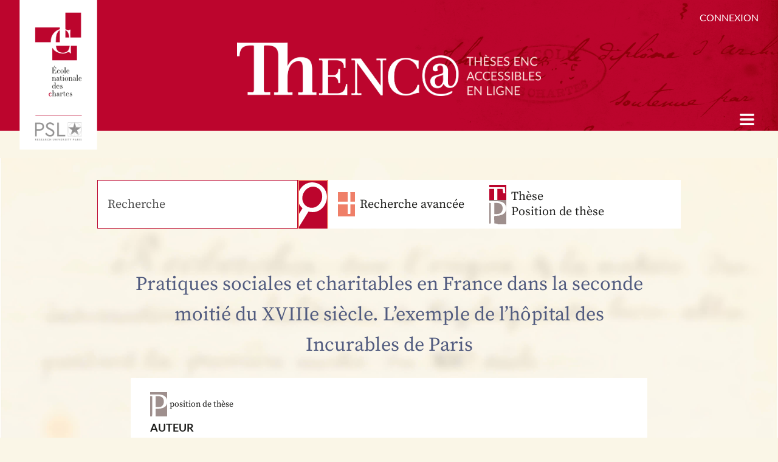

--- FILE ---
content_type: text/html; charset=UTF-8
request_url: https://bibnum.chartes.psl.eu/s/thenca/item/57993
body_size: 4616
content:
<!DOCTYPE html><html lang="fr">	<head>
		<meta charset="utf-8">
<meta name="viewport" content="width&#x3D;device-width,&#x20;initial-scale&#x3D;1">		<title>Pratiques sociales et charitables en France dans la seconde moitié du XVIIIe siècle. L’exemple de l’hôpital des Incurables de Paris · ThENC@ · Bibliothèque numérique de l&#039;École nationale des chartes</title>		<link rel="icon">
<link href="&#x2F;application&#x2F;asset&#x2F;css&#x2F;iconfonts.css&#x3F;v&#x3D;4.1.1" media="screen" rel="stylesheet" type="text&#x2F;css">
<link href="&#x2F;themes&#x2F;thenca&#x2F;asset&#x2F;lib&#x2F;splide&#x2F;css&#x2F;splide.min.css&#x3F;v&#x3D;2.0.0" media="screen" rel="stylesheet" type="text&#x2F;css">
<link href="&#x2F;themes&#x2F;thenca&#x2F;asset&#x2F;css&#x2F;style.css&#x3F;v&#x3D;2.0.0" media="screen" rel="stylesheet" type="text&#x2F;css">
<link href="&#x2F;s&#x2F;thenca&#x2F;css-editor" media="screen" rel="stylesheet" type="text&#x2F;css">
<link href="&#x2F;modules&#x2F;ItemSetsTree&#x2F;asset&#x2F;css&#x2F;item-sets-tree.css&#x3F;v&#x3D;0.7.4" media="screen" rel="stylesheet" type="text&#x2F;css">				<script  src="https&#x3A;&#x2F;&#x2F;code.jquery.com&#x2F;jquery-3.6.2.min.js"></script>
<script  src="&#x2F;application&#x2F;asset&#x2F;js&#x2F;global.js&#x3F;v&#x3D;4.1.1"></script>
<script  src="&#x2F;themes&#x2F;thenca&#x2F;asset&#x2F;lib&#x2F;splide&#x2F;js&#x2F;splide.min.js&#x3F;v&#x3D;2.0.0"></script>
<script  src="&#x2F;themes&#x2F;thenca&#x2F;asset&#x2F;js&#x2F;script.js&#x3F;v&#x3D;2.0.0"></script>
<script >
    //<!--
    
Omeka.jsTranslate = function(str) {
    var jsTranslations = {"Something went wrong":"Quelque chose s\u2019est mal pass\u00e9","Make private":"Rendre priv\u00e9","Make public":"Rendre public","Expand":"D\u00e9plier","Collapse":"Replier","You have unsaved changes.":"Vous avez des modifications non enregistr\u00e9es.","Restore item set":"R\u00e9tablir la collection","Close icon set":"Fermer l\u2019ensemble des ic\u00f4nes","Open icon set":"Ouvrir l\u2019ensemble des ic\u00f4nes","[Untitled]":"[Sans titre]","Failed loading resource template from API":"\u00c9chec du chargement du mod\u00e8le de ressource \u00e0 partir de l\u2019API","Restore property":"Restaurer la propri\u00e9t\u00e9","There are no available pages.":"Il n\u2019y a pas de page disponible.","Please enter a valid language tag":"Entrez une \u00e9tiquette de langue valide","Title":"Titre","Description":"Description","Unknown block layout":"Bloc inconnu","Required field must be completed":"Les champs obligatoires doivent \u00eatre compl\u00e9t\u00e9s.","Class":"Classe","Collapse the list of groups of blocks":"Replier la liste des groupes de blocs","Expand to display the list of groups of blocks":"D\u00e9plier pour afficher la liste des groupes de blocs","Insert Footnotes":"Ins\u00e9rer des pieds de page","Page metadata":"M\u00e9tadonn\u00e9es de la page","Please wait for previous group of blocks to be prepared before adding a new one.":"Veuillez attendre la finalisation du groupe de blocs pr\u00e9c\u00e9dent avant d\u2019en ajouter un autre.","This group does not contain any block.":"Ce groupe ne contient aucun bloc.","Url (deprecated)":"Url (obsol\u00e8te)","Remove mapping":"Supprimer l\u2019alignement","The contact message doesn\u2019t exist.":"Le message de contact n\u2019existe pas.","Request too long to process.":"Requ\u00eate trop longue \u00e0 traiter."};
    return (str in jsTranslations) ? jsTranslations[str] : str;
};
    //-->
</script>
<script  async="async" src="https&#x3A;&#x2F;&#x2F;www.googletagmanager.com&#x2F;gtag&#x2F;js&#x3F;id&#x3D;UA-249221142-3"></script>
<script >
    //<!--
    
                    
                      window.dataLayer = window.dataLayer || [];
                      function gtag(){dataLayer.push(arguments);}
                      gtag('js', new Date());
                    
                      gtag('config', 'UA-249221142-3');
    //-->
</script>
	</head>

	<body class="item&#x20;resource&#x20;show">		
		<header>
	<div class="header__top wrap wrap--xl">
		<div class="header__tools">
			<div class="header__connect">
									<a href="&#x2F;login&#x3F;redirect_url&#x3D;&#x2F;s&#x2F;thenca&#x2F;item&#x2F;57993">Connexion</a>							</div>
		</div>
		<div class="header__logo--bis">
							<img src="https://bibnum.chartes.psl.eu/files/asset/11ffbddd5411c8f7a84d0e42753db826a9797546.png" alt="ThENC@" />
					</div>

		<div class="header__logo">
			<a href="/s/thenca" class="site-title"  title="Back home">
									<img src="https://bibnum.chartes.psl.eu/files/asset/d850f939c37aaeae2c8c429874535094b2b5fe2f.png" alt="ThENC@" />
							</a>
		</div>
	</div>
	<nav class="header__nav">
		<ul class="navigation">
    <li>
        <a href="&#x2F;s&#x2F;thenca&#x2F;page&#x2F;a-propos">Présentation</a>
    </li>
    <li>
        <a href="&#x2F;s&#x2F;thenca&#x2F;item-set">Collections</a>
    </li>
    <li>
        <a href="&#x2F;s&#x2F;thenca&#x2F;item-set&#x2F;47589">Thèses</a>
    </li>
    <li>
        <a href="&#x2F;s&#x2F;thenca&#x2F;item-set&#x2F;8692">Positions de thèse</a>
    </li>
    <li>
        <a href="&#x2F;s&#x2F;thenca&#x2F;page&#x2F;ressources">Autour des thèses</a>
        <ul>
            <li>
                <a href="&#x2F;s&#x2F;thenca&#x2F;page&#x2F;projet">Autour de ThENC@</a>
            </li>
            <li>
                <a href="&#x2F;s&#x2F;thenca&#x2F;page&#x2F;chroniqueschartistes">Chroniques chartistes</a>
            </li>
            <li>
                <a href="&#x2F;s&#x2F;thenca&#x2F;page&#x2F;bibliographie">Bibliographie des thèses</a>
            </li>
        </ul>
    </li>
    <li>
        <a href="&#x2F;s&#x2F;thenca&#x2F;page&#x2F;contact">Contact</a>
        <ul>
            <li>
                <a href="&#x2F;s&#x2F;thenca&#x2F;page&#x2F;autorisation">Autoriser la numérisation de votre thèse</a>
            </li>
        </ul>
    </li>
</ul>	</nav>
</header>

		<div id="search" class="simple-search">
			
<div class="wrap wrap--smd">
	<form action="/s/thenca/search" id="search-form">
		<input type="text" name="q" value="" placeholder="Recherche" aria-label="Recherche">
		<button type="submit">Recherche</button>
			
		<a href="/s/thenca/search" class="ad-search">Recherche avancée</a>
	</form>
	<div class="simple-search__buttons button-container">
		<a href="/s/thenca/search?q=&limit%5Btype%5D%5B0%5D=th%C3%A8se%20d%E2%80%99%C3%89cole%20des%20chartes" class="filter filter-thesis">Thèse</a>
		<a href="/s/thenca/search?q=&limit%5Btype%5D%5B0%5D=position%20de%20th%C3%A8se" class="filter filter-positions">Position de thèse</a>
	</div>
</div>		</div>
			
		<main id="content" role="main">
			<div class="value breadcrumb">
						 
					
				
	</div>

<article class="item-notice">
	<h1><span class="title">Pratiques sociales et charitables en France dans la seconde moitié du XVIIIe siècle. L’exemple de l’hôpital des Incurables de Paris</span></h1>
		<script type="application/ld+json">{"@context":"https:\/\/bibnum.chartes.psl.eu\/api-context","@id":"https:\/\/bibnum.chartes.psl.eu\/api\/items\/57993","@type":["o:Item","dctype:Text"],"o:id":57993,"o:is_public":true,"o:owner":{"@id":"https:\/\/bibnum.chartes.psl.eu\/api\/users\/1","o:id":1},"o:resource_class":{"@id":"https:\/\/bibnum.chartes.psl.eu\/api\/resource_classes\/31","o:id":31},"o:resource_template":{"@id":"https:\/\/bibnum.chartes.psl.eu\/api\/resource_templates\/21","o:id":21},"o:thumbnail":null,"o:title":"Pratiques sociales et charitables en France dans la seconde moiti\u00e9 du XVIIIe si\u00e8cle. L\u2019exemple de l\u2019h\u00f4pital des Incurables de Paris","thumbnail_display_urls":{"large":null,"medium":null,"square":null},"o:created":{"@value":"2021-06-17T10:00:24+00:00","@type":"http:\/\/www.w3.org\/2001\/XMLSchema#dateTime"},"o:modified":{"@value":"2025-12-10T14:31:32+00:00","@type":"http:\/\/www.w3.org\/2001\/XMLSchema#dateTime"},"o:primary_media":null,"o:media":[],"o:item_set":[{"@id":"https:\/\/bibnum.chartes.psl.eu\/api\/item_sets\/8692","o:id":8692}],"o:site":[{"@id":"https:\/\/bibnum.chartes.psl.eu\/api\/sites\/10","o:id":10}],"dcterms:title":[{"type":"literal","property_id":1,"property_label":"Title","is_public":true,"@value":"Pratiques sociales et charitables en France dans la seconde moiti\u00e9 du XVIIIe si\u00e8cle. L\u2019exemple de l\u2019h\u00f4pital des Incurables de Paris"}],"dcterms:type":[{"type":"literal","property_id":8,"property_label":"Type","is_public":true,"@value":"position de th\u00e8se"}],"dcterms:creator":[{"type":"uri","property_id":2,"property_label":"Creator","is_public":true,"@id":"https:\/\/www.idref.fr\/159122856","o:label":"Mion Mouton, Fanny"}],"dcterms:contributor":[{"type":"uri","property_id":6,"property_label":"Contributor","is_public":true,"@id":"https:\/\/www.idref.fr\/028280067","o:label":"Nougaret, Christine"}],"dcterms:issued":[{"type":"literal","property_id":23,"property_label":"Date Issued","is_public":true,"@value":"2012"}],"dcterms:subject":[{"type":"literal","property_id":3,"property_label":"Subject","is_public":true,"@value":"H\u00f4pital La\u00ebnnec Paris"},{"type":"literal","property_id":3,"property_label":"Subject","is_public":true,"@value":"Charit\u00e9"}],"dcterms:hasVersion":[{"type":"uri","property_id":28,"property_label":"Has Version","is_public":true,"@id":"https:\/\/theses.chartes.psl.eu\/document\/ENCPOS_2012_22","o:label":"Consulter le texte sur le site des positions de th\u00e8ses"}],"dcterms:identifier":[{"type":"literal","property_id":10,"property_label":"Identifier","is_public":true,"@value":"ENCPOS_2012_22"}],"dcterms:isPartOf":[{"type":"resource","property_id":33,"property_label":"Is Part Of","is_public":true,"@id":"https:\/\/bibnum.chartes.psl.eu\/api\/items\/59264","value_resource_id":59264,"value_resource_name":"items","url":"\/s\/thenca\/item\/59264","display_title":"Pratiques sociales et charitables en France dans la seconde moiti\u00e9 du XVIIIe si\u00e8cle. L\u2019exemple de l\u2019h\u00f4pital des Incurables de Paris"}],"@reverse":{"dcterms:hasPart":[{"@id":"https:\/\/bibnum.chartes.psl.eu\/api\/resources\/59264","o:title":"Pratiques sociales et charitables en France dans la seconde moiti\u00e9 du XVIIIe si\u00e8cle. L\u2019exemple de l\u2019h\u00f4pital des Incurables de Paris"}]},"o-module-group:group":[]}</script><span class="Z3988" title="ctx_ver=Z39.88-2004&rft_val_fmt=info%3Aofi%2Ffmt%3Akev%3Amtx%3Adc&rfr_id=info%3Asid%2Fomeka.org%3Agenerator&rft.subject=H%C3%B4pital+La%C3%ABnnec+Paris&rft.title=Pratiques+sociales+et+charitables+en+France+dans+la+seconde+moiti%C3%A9+du+XVIIIe+si%C3%A8cle.+L%E2%80%99exemple+de+l%E2%80%99h%C3%B4pital+des+Incurables+de+Paris&rft.type=document&rft.identifier=%2Fs%2Fthenca%2Fitem%2F57993"></span>
	
	
	
	
	
	
	

	<div class="item-notice__content">
		
							<p class="item-notice__type position">position de thèse</p>
		


									<h3 class="label item-notice__label">Auteur</h3>
						<div class="item-notice__subjects">
						<span><a class="uri-value-link" target="_blank" href="https&#x3A;&#x2F;&#x2F;www.idref.fr&#x2F;159122856">Mion Mouton, Fanny</a></span> 						</div>

											<h3 class="label item-notice__label">Directeur de thèse</h3>
						<div class="item-notice__subjects">
						<span><a class="uri-value-link" target="_blank" href="https&#x3A;&#x2F;&#x2F;www.idref.fr&#x2F;028280067">Nougaret, Christine</a></span> 						</div>

											<h3 class="label item-notice__label">Date de soutenance</h3>
						<div class="item-notice__subjects">
						<span>2012</span> 						</div>

											<h3 class="label item-notice__label">Mots-clés</h3>
						<div class="item-notice__subjects">
						<span><a href="/s/thenca/search?limit[subject][0]=Hôpital Laënnec Paris">Hôpital Laënnec Paris</a></span> <span><a href="/s/thenca/search?limit[subject][0]=Charité">Charité</a></span> 						</div>

											<h3 class="label item-notice__label">Autre version</h3>
						<div class="item-notice__subjects">
						<span><a class="uri-value-link" target="_blank" href="https&#x3A;&#x2F;&#x2F;theses.chartes.psl.eu&#x2F;document&#x2F;ENCPOS_2012_22">Consulter le texte sur le site des positions de thèses</a></span> 						</div>

											<h3 class="label item-notice__label">Thèse</h3>
						<div class="item-notice__subjects">
						<span><a class="resource-link" href="&#x2F;s&#x2F;thenca&#x2F;item&#x2F;59264"><span class="resource-name">Pratiques sociales et charitables en France dans la seconde moitié du XVIIIe siècle. L’exemple de l’hôpital des Incurables de Paris</span></a></span> 						</div>

						</div>

	
		
</article>


		</main>
		
		<footer>
	<div class="footer__elements wrap wrap--lg">
					<div class="footer__nav">
				<nav>
					<ul>
	<li><a href="/s/thenca/item-set">Plan des collections</a></li>
	<li><a href="/s/thenca/page/aide-a-la-consultation">Aide à la consultation des thèses</a></li>
	<li><a href="/s/thenca/page/mentions-legales">Mentions légales</a></li>
	<li><a href="/s/thenca/page/politique-de-confidentialite">Politique de confidentialité</a></li>
	<li><a href="/s/thenca/page/contact">Contact</a></li>
</ul>				</nav>
			</div>
		
					<div class="footer__logo">
				<img src="https://bibnum.chartes.psl.eu/files/asset/59065c92dbae251c18d0d157d52df8d12302c789.png" alt="École nationale des chartes - PSL" />
			</div>
		
				<div class="footer__partners">
	        <p class="partners__title">Nos partenaires</p>	        <ul class="partners__list">
	            	                <li class="partners__item">
	                    <img src="https://bibnum.chartes.psl.eu/files/asset/f471af5f11380a5361786983508d98560d016f99.png" alt="Région Île-de-France DIM">	                </li>

	                	                <li class="partners__item">
	                    <img src="https://bibnum.chartes.psl.eu/files/asset/d68fa6ba6fe4132b1ff1ea4f22a13e298e0228fd.png" alt="Région Île-de-France">	                </li>

	                	        </ul>
	            
	        <p class="partners__button"><a href="/s/thenca/page/partenaires">Tous les partenaires</a></p>		</div>
		

					<div class="footer__copyright">© 2025 - École nationale des chartes - PSL</div>
			</div>
</footer>		<!-- Back to top button -->
<a id="backtotop"><span class="screen-reader-text">Retour en haut de page</span></a>
<script>
(function($) {

	$(document).ready(function() {
		$('header nav').addClass('closed');

		// Back to top button
		var backToTopBTN = $('#backtotop');
		$(window).scroll(function() {
			if ($(window).scrollTop() > 300) {
				backToTopBTN.addClass('show');
			} else {
				backToTopBTN.removeClass('show');
			}
		});

		backToTopBTN.on('click', function(e) {
			e.preventDefault();
			$('html, body').animate({scrollTop:0}, '300');
		});

	});
})(jQuery);
</script>	</body>
</html>


--- FILE ---
content_type: text/css
request_url: https://bibnum.chartes.psl.eu/themes/thenca/asset/css/style.css?v=2.0.0
body_size: 36221
content:
@charset "UTF-8";
/*
Theme Name: ThENC@
Author: Kaeness
Author URI: https://kaeness.fr
Description: Omeka S4 Theme for ThENC@ / Bibliothèque numérique de l’École Nationale des Chartes
*/
/*--------------------------------------------------------------
# Abstracts
--------------------------------------------------------------*/
/* ------------	COLORS
----------------------------------------------------------- */
/*
$bg-search:		$bg-medium;*/
/*
$bg-button:			$bg-primary;
$bg-menu-hover:		$bg-white;
$bg-outline:		$bg-primary; */
/* ------------	IMAGES VARIABLES
----------------------------------------------------------- */
/* ------------	FONTS
----------------------------------------------------------- */
/* source-serif-pro-regular - latin */
@font-face {
  font-family: "Source Serif Pro";
  font-style: normal;
  font-weight: 400;
  src: url("../fonts/source-serif-pro-v10-latin-regular.woff2") format("woff2");
}
/* source-serif-pro-italic - latin */
@font-face {
  font-family: "Source Serif Pro";
  font-style: italic;
  font-weight: 400;
  src: url("../fonts/source-serif-pro-v10-latin-italic.woff2") format("woff2");
}
/* source-serif-pro-600 - latin */
@font-face {
  font-family: "Source Serif Pro";
  font-style: normal;
  font-weight: 600;
  src: url("../fonts/source-serif-pro-v10-latin-600.woff2") format("woff2");
}
/* source-serif-pro-600italic - latin */
@font-face {
  font-family: "Source Serif Pro";
  font-style: italic;
  font-weight: 600;
  src: url("../fonts/source-serif-pro-v10-latin-600italic.woff2") format("woff2");
}
/* lato-regular - latin */
@font-face {
  font-family: "Lato";
  font-style: normal;
  font-weight: 400;
  src: url("../fonts/lato-v17-latin-regular.woff2") format("woff2");
}
/* lato-700 - latin */
@font-face {
  font-family: "Lato";
  font-style: normal;
  font-weight: 700;
  src: url("../fonts/lato-v17-latin-700.woff2") format("woff2");
}
/* FONTS STYLE ---------------------------------------- */
/* ------------	LAYOUT
----------------------------------------------------------- */
/*$breakpoints: (
	xxs: 	450px,
	xs: 	600px,
	sm: 	768px,
	md: 	1080px,
	lg: 	1366px,
	xl: 	1600px
);*/
/* ------------	MIXINS
----------------------------------------------------------- */
/*--------------------------------------------------------------
# Generic
--------------------------------------------------------------*/
/* Normalize
--------------------------------------------- */
/* ------------ NORMALIZE
----------------------------------------------------------- */
/* Document
     ========================================================================== */
/**
 * 1. Correct the line height in all browsers.
 * 2. Prevent adjustments of font size after orientation changes in iOS.
 */
html {
  line-height: 1.15;
  -webkit-text-size-adjust: 100%;
}

/* Sections
     ========================================================================== */
/**
 * Remove the margin in all browsers.
 */
body {
  margin: 0;
}

/**
 * Render the `main` element consistently in IE.
 */
main {
  display: block;
}

/**
 * Correct the font size and margin on `h1` elements within `section` and
 * `article` contexts in Chrome, Firefox, and Safari.
 */
h1 {
  font-size: 2em;
  margin: 0.67em 0;
}

/* Grouping content
     ========================================================================== */
/**
 * 1. Add the correct box sizing in Firefox.
 * 2. Show the overflow in Edge and IE.
 */
hr {
  -webkit-box-sizing: content-box;
          box-sizing: content-box;
  height: 0;
  overflow: visible;
}

/**
 * 1. Correct the inheritance and scaling of font size in all browsers.
 * 2. Correct the odd `em` font sizing in all browsers.
 */
pre {
  font-family: monospace, monospace;
  font-size: 1em;
}

/* Text-level semantics
     ========================================================================== */
/**
 * Remove the gray background on active links in IE 10.
 */
a {
  background-color: transparent;
}

/**
 * 1. Remove the bottom border in Chrome 57-
 * 2. Add the correct text decoration in Chrome, Edge, IE, Opera, and Safari.
 */
abbr[title] {
  border-bottom: none;
  text-decoration: underline;
  -webkit-text-decoration: underline dotted;
          text-decoration: underline dotted;
}

/**
 * Add the correct font weight in Chrome, Edge, and Safari.
 */
b,
strong {
  font-weight: bolder;
}

/**
 * 1. Correct the inheritance and scaling of font size in all browsers.
 * 2. Correct the odd `em` font sizing in all browsers.
 */
code,
kbd,
samp {
  font-family: monospace, monospace;
  font-size: 1em;
}

/**
 * Add the correct font size in all browsers.
 */
small {
  font-size: 80%;
}

/**
 * Prevent `sub` and `sup` elements from affecting the line height in
 * all browsers.
 */
sub,
sup {
  font-size: 75%;
  line-height: 0;
  position: relative;
  vertical-align: baseline;
}

sub {
  bottom: -0.25em;
}

sup {
  top: -0.5em;
}

/* Embedded content
     ========================================================================== */
/**
 * Remove the border on images inside links in IE 10.
 */
img {
  border-style: none;
}

/* Forms
     ========================================================================== */
/**
 * 1. Change the font styles in all browsers.
 * 2. Remove the margin in Firefox and Safari.
 */
button,
input,
optgroup,
select,
textarea {
  font-family: inherit;
  font-size: 100%;
  line-height: 1.15;
  margin: 0;
}

/**
 * Show the overflow in IE.
 * 1. Show the overflow in Edge.
 */
button,
input {
  overflow: visible;
}

/**
 * Remove the inheritance of text transform in Edge, Firefox, and IE.
 * 1. Remove the inheritance of text transform in Firefox.
 */
button,
select {
  text-transform: none;
}

/**
 * Correct the inability to style clickable types in iOS and Safari.
 */
button,
[type=button],
[type=reset],
[type=submit] {
  -webkit-appearance: button;
}

/**
 * Remove the inner border and padding in Firefox.
 */
button::-moz-focus-inner,
[type=button]::-moz-focus-inner,
[type=reset]::-moz-focus-inner,
[type=submit]::-moz-focus-inner {
  border-style: none;
  padding: 0;
}

/**
 * Restore the focus styles unset by the previous rule.
 */
button:-moz-focusring,
[type=button]:-moz-focusring,
[type=reset]:-moz-focusring,
[type=submit]:-moz-focusring {
  outline: 1px dotted ButtonText;
}

/**
 * Correct the padding in Firefox.
 */
fieldset {
  padding: 0.35em 0.75em 0.625em;
}

/**
 * 1. Correct the text wrapping in Edge and IE.
 * 2. Correct the color inheritance from `fieldset` elements in IE.
 * 3. Remove the padding so developers are not caught out when they zero out
 *		`fieldset` elements in all browsers.
 */
legend {
  -webkit-box-sizing: border-box;
          box-sizing: border-box;
  color: inherit;
  display: table;
  max-width: 100%;
  padding: 0;
  white-space: normal;
}

/**
 * Add the correct vertical alignment in Chrome, Firefox, and Opera.
 */
progress {
  vertical-align: baseline;
}

/**
 * Remove the default vertical scrollbar in IE 10+.
 */
textarea {
  overflow: auto;
}

/**
 * 1. Add the correct box sizing in IE 10.
 * 2. Remove the padding in IE 10.
 */
[type=checkbox],
[type=radio] {
  -webkit-box-sizing: border-box;
          box-sizing: border-box;
  padding: 0;
}

/**
 * Correct the cursor style of increment and decrement buttons in Chrome.
 */
[type=number]::-webkit-inner-spin-button,
[type=number]::-webkit-outer-spin-button {
  height: auto;
}

/**
 * 1. Correct the odd appearance in Chrome and Safari.
 * 2. Correct the outline style in Safari.
 */
[type=search] {
  -webkit-appearance: textfield;
  outline-offset: -2px;
}

/**
 * Remove the inner padding in Chrome and Safari on macOS.
 */
[type=search]::-webkit-search-decoration {
  -webkit-appearance: none;
}

/**
 * 1. Correct the inability to style clickable types in iOS and Safari.
 * 2. Change font properties to `inherit` in Safari.
 */
::-webkit-file-upload-button {
  -webkit-appearance: button;
  font: inherit;
}

/* Interactive
     ========================================================================== */
/*
 * Add the correct display in Edge, IE 10+, and Firefox.
 */
details {
  display: block;
}

/*
 * Add the correct display in all browsers.
 */
summary {
  display: list-item;
}

/* Misc
     ========================================================================== */
/**
 * Add the correct display in IE 10+.
 */
template {
  display: none;
}

/**
 * Add the correct display in IE 10.
 */
[hidden] {
  display: none;
}

/* Box-sizing + Reset
--------------------------------------------- */
/* ------------ RESET
----------------------------------------------------------- */
/* Inherit box-sizing to more easily change it's value on a component level.
@link http://css-tricks.com/inheriting-box-sizing-probably-slightly-better-best-practice/ */
*,
*::before,
*::after {
  -webkit-box-sizing: inherit;
          box-sizing: inherit;
}

html {
  -webkit-box-sizing: border-box;
          box-sizing: border-box;
}

/* Prevent font size inflation */
html {
  -moz-text-size-adjust: none;
  -webkit-text-size-adjust: none;
  -ms-text-size-adjust: none;
      text-size-adjust: none;
}

/* Remove default margin in favour of better control in authored CSS */
body, h1, h2, h3, h4, p,
figure, blockquote, dl, dd {
  margin: 0;
}

/* Remove list styles on ul, ol elements with a list role, which suggests default styling will be removed */
ul[role=list],
ol[role=list] {
  list-style: none;
}

/* Set core body defaults */
body {
  min-height: 100vh;
  line-height: 1.5;
}

/* Set shorter line heights on headings and interactive elements */
h1, h2, h3, h4,
button, input, label {
  line-height: 1.1;
}

/* Balance text wrapping on headings */
h1, h2,
h3, h4 {
  text-wrap: balance;
}

/* A elements that don't have a class get default styles */
a:not([class]) {
  -webkit-text-decoration-skip: ink;
          text-decoration-skip-ink: auto;
  color: currentColor;
}

/* Make images easier to work with */
img,
picture {
  max-width: 100%;
  display: block;
}

/* Inherit fonts for inputs and buttons */
input, button,
textarea, select {
  font: inherit;
}

/* Make sure textareas without a rows attribute are not tiny */
textarea:not([rows]) {
  min-height: 10em;
}

/* Anything that has been anchored to should have extra scroll margin */
:target {
  scroll-margin-block: 5ex;
}

/*--------------------------------------------------------------
# Utilities
--------------------------------------------------------------*/
/* Accessibility
--------------------------------------------- */
/* Skip links */
.skiplinks {
  --ul-type: none;
  --ol-type: none;
  --ul-start: 0;
  --ol-start: 0;
  --xl-block: 0;
  --li-bottom: 0;
  --ol-content: none;
  position: absolute;
  top: 0;
  padding: 1rem 0;
  -webkit-transform: translateY(-100%);
      -ms-transform: translateY(-100%);
          transform: translateY(-100%);
  opacity: 0;
  background-color: var(--background-contrast-grey);
  --idle: transparent;
  --hover: var(--background-contrast-grey-hover);
  --active: var(--background-contrast-grey-active);
}

.skiplinks:focus-within {
  position: relative;
  -webkit-transform: translateY(0);
      -ms-transform: translateY(0);
          transform: translateY(0);
  opacity: 1;
}

.skiplinks__list {
  display: -webkit-box;
  display: -ms-flexbox;
  display: flex;
  -webkit-box-orient: vertical;
  -webkit-box-direction: normal;
      -ms-flex-direction: column;
          flex-direction: column;
}

.skiplinks__list > li {
  margin-bottom: 1rem;
}

.skiplinks__list > li::before {
  content: none;
}

.skiplinks__list > li .skip-link {
  font-size: 1rem;
  line-height: 1.5rem;
  padding: 0 0;
}

.skiplinks__list > li .skip-link::before,
.skiplinks__list > li .skip-link::after {
  --icon-size: 1rem;
}

.skiplinks__list > li:last-child {
  margin-bottom: 0;
}

.skiplinks__list:focus-within {
  position: relative;
  -webkit-transform: translateY(0);
      -ms-transform: translateY(0);
          transform: translateY(0);
}

@media (min-width: 36em) {
  /*! media sm */
  /*! media sm */
}
@media (min-width: 48em) {
  /*! media md */
  .skiplinks {
    padding: 0.75rem 0;
  }
  .skiplinks__list > li {
    margin: 0 0.5rem;
  }
  .skiplinks__list {
    -webkit-box-orient: horizontal;
    -webkit-box-direction: normal;
        -ms-flex-direction: row;
            flex-direction: row;
    -ms-flex-wrap: wrap;
        flex-wrap: wrap;
    margin: 0 -1rem;
  }
  /*! media md */
}
@media (min-width: 62em) {
  /*! media lg */
  /*! media lg */
}
@media (min-width: 78em) {
  /*! media xl */
  /*! media xl */
}
@media screen and (min-width: 0\0 ) and (-webkit-min-device-pixel-ratio: 0.75), screen and (min-width: 0\0 ) and (min-resolution: 72dpi) {
  .skiplinks ul {
    list-style-type: none;
  }
  .skiplinks ol {
    list-style-type: none;
  }
  .skiplinks ul,
  .skiplinks ol {
    padding-left: 0;
    margin-top: 0;
    margin-bottom: 0;
  }
  .skiplinks.focus-within {
    position: relative;
    -webkit-transform: translateY(0);
        -ms-transform: translateY(0);
            transform: translateY(0);
    opacity: 1;
  }
  .skiplinks {
    background-color: #eee;
  }
}
@media print {
  .skiplinks {
    display: none;
  }
}
/* Text meant only for screen readers. */
.screen-reader-text {
  position: absolute !important;
  width: 1px;
  height: 1px;
  margin: -1px;
  padding: 0;
  clip: rect(1px, 1px, 1px, 1px);
  clip-path: inset(50%);
  border: 0;
  overflow: hidden;
  word-wrap: normal !important;
}
.screen-reader-text:focus {
  z-index: 100000;
  clip: auto !important;
  clip-path: none;
  left: 5px;
  top: 5px;
  display: block;
  height: auto;
  width: auto;
  padding: 15px 23px 14px;
  background-color: #505050;
  border-radius: 3px;
  -webkit-box-shadow: 0 0 2px 2px rgba(0, 0, 0, 0.6);
          box-shadow: 0 0 2px 2px rgba(0, 0, 0, 0.6);
  line-height: normal;
  text-decoration: none;
  font-weight: 700;
  font-size: 0.875rem;
  color: #1E1E1C;
}

@media (min-width: 600px) {
  .screen-reader-text--xs {
    position: absolute !important;
    width: 1px;
    height: 1px;
    margin: -1px;
    padding: 0;
    clip: rect(1px, 1px, 1px, 1px);
    clip-path: inset(50%);
    border: 0;
    overflow: hidden;
    word-wrap: normal !important;
  }
  .screen-reader-text--xs:focus {
    z-index: 100000;
    clip: auto !important;
    clip-path: none;
    left: 5px;
    top: 5px;
    display: block;
    height: auto;
    width: auto;
    padding: 15px 23px 14px;
    background-color: #505050;
    border-radius: 3px;
    -webkit-box-shadow: 0 0 2px 2px rgba(0, 0, 0, 0.6);
            box-shadow: 0 0 2px 2px rgba(0, 0, 0, 0.6);
    line-height: normal;
    text-decoration: none;
    font-weight: 700;
    font-size: 0.875rem;
    color: #1E1E1C;
  }
}

@media (min-width: 768px) {
  .screen-reader-text--sm {
    position: absolute !important;
    width: 1px;
    height: 1px;
    margin: -1px;
    padding: 0;
    clip: rect(1px, 1px, 1px, 1px);
    clip-path: inset(50%);
    border: 0;
    overflow: hidden;
    word-wrap: normal !important;
  }
  .screen-reader-text--sm:focus {
    z-index: 100000;
    clip: auto !important;
    clip-path: none;
    left: 5px;
    top: 5px;
    display: block;
    height: auto;
    width: auto;
    padding: 15px 23px 14px;
    background-color: #505050;
    border-radius: 3px;
    -webkit-box-shadow: 0 0 2px 2px rgba(0, 0, 0, 0.6);
            box-shadow: 0 0 2px 2px rgba(0, 0, 0, 0.6);
    line-height: normal;
    text-decoration: none;
    font-weight: 700;
    font-size: 0.875rem;
    color: #1E1E1C;
  }
}

@media (min-width: 1080px) {
  .screen-reader-text--md {
    position: absolute !important;
    width: 1px;
    height: 1px;
    margin: -1px;
    padding: 0;
    clip: rect(1px, 1px, 1px, 1px);
    clip-path: inset(50%);
    border: 0;
    overflow: hidden;
    word-wrap: normal !important;
  }
  .screen-reader-text--md:focus {
    z-index: 100000;
    clip: auto !important;
    clip-path: none;
    left: 5px;
    top: 5px;
    display: block;
    height: auto;
    width: auto;
    padding: 15px 23px 14px;
    background-color: #505050;
    border-radius: 3px;
    -webkit-box-shadow: 0 0 2px 2px rgba(0, 0, 0, 0.6);
            box-shadow: 0 0 2px 2px rgba(0, 0, 0, 0.6);
    line-height: normal;
    text-decoration: none;
    font-weight: 700;
    font-size: 0.875rem;
    color: #1E1E1C;
  }
}

@media (min-width: 1366px) {
  .screen-reader-text--lg {
    position: absolute !important;
    width: 1px;
    height: 1px;
    margin: -1px;
    padding: 0;
    clip: rect(1px, 1px, 1px, 1px);
    clip-path: inset(50%);
    border: 0;
    overflow: hidden;
    word-wrap: normal !important;
  }
  .screen-reader-text--lg:focus {
    z-index: 100000;
    clip: auto !important;
    clip-path: none;
    left: 5px;
    top: 5px;
    display: block;
    height: auto;
    width: auto;
    padding: 15px 23px 14px;
    background-color: #505050;
    border-radius: 3px;
    -webkit-box-shadow: 0 0 2px 2px rgba(0, 0, 0, 0.6);
            box-shadow: 0 0 2px 2px rgba(0, 0, 0, 0.6);
    line-height: normal;
    text-decoration: none;
    font-weight: 700;
    font-size: 0.875rem;
    color: #1E1E1C;
  }
}

/* Alignments
--------------------------------------------- */
.alignfull {
  margin-left: calc((-99vw + 100%) / 2);
  margin-right: calc((-99vw + 100%) / 2);
  width: 99vw;
  max-width: 99vw;
}

@media (min-width: 768px) {
  .alignwide {
    margin-left: calc((100% - 768px) / 2);
    margin-right: calc((100% - 768px) / 2);
    width: 768px;
    max-width: 768px;
  }
}
@media (min-width: 1080px) {
  .alignwide {
    margin-left: calc((100% - 1080px) / 2);
    margin-right: calc((100% - 1080px) / 2);
    width: 1080px;
    max-width: 1080px;
  }
}
@media (min-width: 1720px) {
  .alignwide {
    margin-left: calc((100% - 1366px) / 2);
    margin-right: calc((100% - 1366px) / 2);
    width: 1366px;
    max-width: 1366px;
  }
}

/* Clearfix
--------------------------------------------- */
.clearfix::after {
  clear: both;
}
.clearfix::after:before, .clearfix::after:after {
  display: block;
  clear: both;
  content: "";
}

/*--------------------------------------------------------------
# Base
--------------------------------------------------------------*/
/* BODY + HTML
--------------------------------------------- */
:root {
  --icon-arrow--up: url("data:image/svg+xml,%3Csvg xmlns='http://www.w3.org/2000/svg' xml:space='preserve' fill-rule='evenodd' stroke-linejoin='round' stroke-miterlimit='2' clip-rule='evenodd' viewBox='0 0 261 166'%3E%3Cg transform='matrix(.89904 0 0 .9213 -193.061 -191.669)'%3E%3Cpath fill='none' d='M214.74 208.044h289.419v179.639H214.74z'/%3E%3CclipPath id='a'%3E%3Cpath d='M214.74 208.044h289.419v179.639H214.74z'/%3E%3C/clipPath%3E%3Cg clip-path='url(%23a)'%3E%3Cpath fill='%235D6FB3' d='m254.063 387.635-39.32-38.37 144.71-141.224 144.709 141.224-39.32 38.37-105.39-102.836-105.39 102.836Z'/%3E%3C/g%3E%3C/g%3E%3C/svg%3E");
  --icon-arrow--down: url("data:image/svg+xml,%3Csvg xmlns='http://www.w3.org/2000/svg' xml:space='preserve' fill-rule='evenodd' stroke-linejoin='round' stroke-miterlimit='2' clip-rule='evenodd' viewBox='0 0 261 166'%3E%3Cg transform='matrix(.89904 0 0 .9213 -193.061 -191.669)'%3E%3Cpath fill='none' d='M214.74 208.044h289.419v179.639H214.74z'/%3E%3CclipPath id='a'%3E%3Cpath d='M214.74 208.044h289.419v179.639H214.74z'/%3E%3C/clipPath%3E%3Cg clip-path='url(%23a)'%3E%3Cpath fill='%235D6FB3' d='m464.84 208.07 39.319 38.37-144.71 141.223L214.74 246.44l39.32-38.37 105.39 102.836 105.39-102.836Z'/%3E%3C/g%3E%3C/g%3E%3C/svg%3E");
  --icon-magnifyer: url("data:image/svg+xml,%3Csvg xmlns='http://www.w3.org/2000/svg' xml:space='preserve' fill-rule='evenodd' stroke-linejoin='round' stroke-miterlimit='2' clip-rule='evenodd' viewBox='0 0 422 552'%3E%3Cpath fill='none' d='M0 0h421.4v551.1H0z'/%3E%3Cpath d='M192.6 357.9 71.5 551 0 506.3l118.3-188.7c-60-51.8-82-136-38-218.6 52-97.6 158.5-122.7 244.8-76.8s124.8 148.4 72.9 246c-44.5 83.5-128.1 112.1-205.4 89.7m152.9-117.7C380 175.2 361.8 98 301.8 66s-134.3-4-169 61-15 139.6 45 171.6c60.1 32 133 6.6 167.7-58.4'/%3E%3C/svg%3E");
  --icon-plus: url("data:image/svg+xml,%3Csvg xmlns='http://www.w3.org/2000/svg' fill-rule='evenodd' stroke-linejoin='round' stroke-miterlimit='2' clip-rule='evenodd' viewBox='0 0 384 384'%3E%3Cpath fill='%23fff' fill-rule='nonzero' d='M376 168H216V8a8 8 0 00-8-8h-32a8 8 0 00-8 8v160H8a8 8 0 00-8 8v32a8 8 0 008 8h160v160a8 8 0 008 8h32a8 8 0 008-8V216h160a8 8 0 008-8v-32a8 8 0 00-8-8z'/%3E%3C/svg%3E");
  --icon-check: url("data:image/svg+xml,%3Csvg xmlns='http://www.w3.org/2000/svg' viewBox='0 0 640 640'%3E%3C!--!Font Awesome Free v7.1.0 by @fontawesome - https://fontawesome.com License - https://fontawesome.com/license/free Copyright 2025 Fonticons, Inc.--%3E%3Cpath d='M530.8 134.1a32 32 0 0 1 7.1 44.7l-256 352a32 32 0 0 1-48.5 3.8l-128-128a32 32 0 0 1 45.3-45.3l101.5 101.5 234-321.7a32 32 0 0 1 44.7-7.1z'/%3E%3C/svg%3E");
  --icon-bookmark: url("data:image/svg+xml,%3Csvg xmlns='http://www.w3.org/2000/svg' xml:space='preserve' style='fill-rule:evenodd;clip-rule:evenodd;stroke-linejoin:round;stroke-miterlimit:2' viewBox='0 0 384 512'%3E%3Cpath d='M0 512V48C0 21.5 21.5 0 48 0h288c26.5 0 48 21.5 48 48v464L192 400 0 512Z' style='fill:%239B9FA4;fill-rule:nonzero'/%3E%3C/svg%3E");
  --icon-map-pin: url("data:image/svg+xml,%3Csvg xmlns='http://www.w3.org/2000/svg' xml:space='preserve' style='fill-rule:evenodd;clip-rule:evenodd;stroke-linejoin:round;stroke-miterlimit:2' viewBox='0 0 288 512'%3E%3Cpath d='M112 316.9v156.7l22 33c4.8 7.1 15.2 7.1 20 0l22-33V316.9c-10.4 1.9-21.1 3.1-32 3.1-10.9 0-21.6-1.1-32-3.1ZM144 0C64.5 0 0 64.5 0 144s64.5 144 144 144 144-64.5 144-144S223.5 0 144 0Zm0 76c-37.5 0-68 30.5-68 68 0 6.6-5.4 12-12 12s-12-5.4-12-12c0-50.7 41.3-92 92-92 6.6 0 12 5.4 12 12s-5.4 12-12 12Z' style='fill:<?php echo urlencode($primaryColor); ?>;fill-rule:nonzero'/%3E%3C/svg%3E");
  --quote-left: url("data:image/svg+xml,%3Csvg xmlns='http://www.w3.org/2000/svg' xml:space='preserve' fill-rule='evenodd' stroke-linejoin='round' stroke-miterlimit='2' clip-rule='evenodd' viewBox='0 0 553 544'%3E%3Cpath fill='%23912F13' fill-rule='nonzero' d='M512.583 535.225 299.525 328.342c-10.292-9.6-15.442-19.892-15.442-30.875V246c0-11.658 5.15-21.95 15.442-30.883L512.583 8.233C518.758 2.75 524.933 0 531.116 0c6.175 0 11.317 2.242 15.434 6.692 4.116 4.475 6.175 9.783 6.175 15.958v101.892c0 10.3-1.384 18.366-4.117 24.191-2.75 5.834-7.558 12.192-14.408 19.042L429.208 271.733 534.2 375.683c6.85 6.875 11.658 13.225 14.408 19.05 2.733 5.834 4.117 13.892 4.117 24.183v101.9c0 6.175-2.059 11.5-6.175 15.959-4.117 4.466-9.259 6.683-15.434 6.683-6.183 0-12.358-2.733-18.533-8.233m-284.083 0L15.442 328.342C5.15 318.742 0 308.45 0 297.467V246c0-11.658 5.15-21.95 15.442-30.883L228.5 8.233C234.675 2.75 240.508 0 246 0c6.175 0 11.483 2.242 15.958 6.692 4.45 4.475 6.692 9.783 6.692 15.958v101.892c0 10.3-1.384 18.366-4.125 24.191-2.75 5.834-7.559 12.192-14.409 19.042L144.1 271.733l106.016 103.95c6.85 6.875 11.659 13.225 14.409 19.05 2.741 5.834 4.125 13.892 4.125 24.183v101.9c0 6.175-2.242 11.5-6.692 15.959-4.475 4.466-9.783 6.683-15.958 6.683-5.492 0-11.325-2.733-17.5-8.233'/%3E%3C/svg%3E");
  --quote-right: url("data:image/svg+xml,%3Csvg xmlns='http://www.w3.org/2000/svg' xml:space='preserve' fill-rule='evenodd' stroke-linejoin='round' stroke-miterlimit='2' clip-rule='evenodd' viewBox='0 0 553 544'%3E%3Cpath fill='%23912F13' fill-rule='nonzero' d='M40.142 535.225 253.2 328.342c10.292-9.6 15.442-19.892 15.442-30.875V246c0-11.658-5.15-21.95-15.442-30.883L40.142 8.233C33.967 2.75 27.792 0 21.608 0 15.433 0 10.292 2.242 6.175 6.692 2.058 11.167 0 16.475 0 22.65v101.892c0 10.3 1.383 18.366 4.117 24.191 2.75 5.834 7.558 12.192 14.408 19.042l104.992 103.958-104.992 103.95c-6.85 6.875-11.658 13.225-14.408 19.05C1.383 400.567 0 408.625 0 418.916v101.9c0 6.175 2.058 11.5 6.175 15.959 4.117 4.466 9.258 6.683 15.433 6.683 6.184 0 12.359-2.733 18.534-8.233m284.083 0 213.058-206.883c10.292-9.6 15.442-19.892 15.442-30.875V246c0-11.658-5.15-21.95-15.442-30.883L324.225 8.233C318.05 2.75 312.217 0 306.725 0c-6.175 0-11.483 2.242-15.958 6.692-4.45 4.475-6.692 9.783-6.692 15.958v101.892c0 10.3 1.383 18.366 4.125 24.191 2.75 5.834 7.558 12.192 14.408 19.042l106.017 103.958-106.017 103.95c-6.85 6.875-11.658 13.225-14.408 19.05-2.742 5.834-4.125 13.892-4.125 24.183v101.9c0 6.175 2.242 11.5 6.692 15.959 4.475 4.466 9.783 6.683 15.958 6.683 5.492 0 11.325-2.733 17.5-8.233'/%3E%3C/svg%3E");
  --icon-menu--closed: url("data:image/svg+xml,%3Csvg xmlns='http://www.w3.org/2000/svg' xml:space='preserve' fill-rule='evenodd' stroke-linejoin='round' stroke-miterlimit='2' clip-rule='evenodd' viewBox='0 0 25 25'%3E%3Cpath fill='%23fff' d='M0 4c0-1.105.89-2 2.004-2h20.992C24.103 2 25 2.888 25 4c0 1.105-.89 2-2.004 2H2.004A1.997 1.997 0 0 1 0 4Zm0 8c0-1.105.89-2 2.004-2h20.992c1.107 0 2.004.888 2.004 2 0 1.105-.89 2-2.004 2H2.004A1.997 1.997 0 0 1 0 12Zm0 8c0-1.105.89-2 2.004-2h20.992c1.107 0 2.004.888 2.004 2 0 1.105-.89 2-2.004 2H2.004A1.997 1.997 0 0 1 0 20Z'/%3E%3C/svg%3E%0A");
  --icon-menu--open: url("data:image/svg+xml,%3Csvg xmlns='http://www.w3.org/2000/svg' xml:space='preserve' fill-rule='evenodd' stroke-linejoin='round' stroke-miterlimit='2' clip-rule='evenodd' viewBox='0 0 15 15'%3E%3Cpath fill='none' d='M0 0h15v15H0z'/%3E%3Cpath fill='%23fff' fill-rule='nonzero' d='M.8 14.2c.2.2.4.3.7.3.3 0 .5-.1.7-.3l5.3-5.3 5.3 5.3c.2.2.5.3.7.3.2 0 .5-.1.7-.3.4-.4.4-1 0-1.4L8.9 7.5l5.3-5.3c.4-.4.4-1 0-1.4-.4-.4-1-.4-1.4 0L7.5 6.1 2.2.8C1.8.4 1.2.4.8.8c-.4.4-.4 1 0 1.4l5.3 5.3-5.3 5.3c-.4.4-.4 1 0 1.4Z'/%3E%3C/svg%3E%0A");
  --viewer-settings: url("data:image/svg+xml,%3Csvg xmlns='http://www.w3.org/2000/svg' xml:space='preserve' fill-rule='evenodd' stroke-linejoin='round' stroke-miterlimit='2' clip-rule='evenodd' viewBox='0 0 224 234'%3E%3Cpath fill='%23000000' stroke='%23000000' stroke-width='.8333330000000001' d='M197.5 128.3a92.6 92.6 0 0 0 0-23l24.3-19.2a6 6 0 0 0 1.4-7.5l-23-40.4a5.7 5.7 0 0 0-7-2.6l-28.7 11.7A84 84 0 0 0 145 36l-4.3-31c-.5-2.8-2.9-5-5.7-4.9H89a5.6 5.6 0 0 0-5.7 5L79 35.8c-7 2.9-13.4 6.9-19.4 11.4L30.8 35.6c-2.6-1-5.6 0-7 2.6L.8 78.6a5.8 5.8 0 0 0 1.4 7.5l24.3 19.3a92.8 92.8 0 0 0 0 22.9L2.2 147.6A6 6 0 0 0 .8 155l23 40.5a5.8 5.8 0 0 0 7 2.5l28.7-11.6c6 4.6 12.4 8.5 19.4 11.4l4.4 31a5.6 5.6 0 0 0 5.7 4.9h46c2.9 0 5.3-2.1 5.7-5l4.3-30.9a88 88 0 0 0 19.5-11.4L193 198c2.7 1 5.7 0 7-2.5l23-40.5a6 6 0 0 0-1.3-7.4l-24.3-19.3M112 157.7a40.6 40.6 0 0 1-40.3-40.9c0-22.5 18-40.8 40.3-40.8a40.6 40.6 0 0 1 40.3 40.8c0 22.6-18.1 41-40.3 41'/%3E%3C/svg%3E");
  --viewer-settings--secondary: url("data:image/svg+xml,%3Csvg xmlns='http://www.w3.org/2000/svg' xml:space='preserve' fill-rule='evenodd' stroke-linejoin='round' stroke-miterlimit='2' clip-rule='evenodd' viewBox='0 0 224 234'%3E%3Cpath fill='%23CB4C52' stroke='%23CB4C52' stroke-width='.8333330000000001' d='M197.5 128.3a92.6 92.6 0 0 0 0-23l24.3-19.2a6 6 0 0 0 1.4-7.5l-23-40.4a5.7 5.7 0 0 0-7-2.6l-28.7 11.7A84 84 0 0 0 145 36l-4.3-31c-.5-2.8-2.9-5-5.7-4.9H89a5.6 5.6 0 0 0-5.7 5L79 35.8c-7 2.9-13.4 6.9-19.4 11.4L30.8 35.6c-2.6-1-5.6 0-7 2.6L.8 78.6a5.8 5.8 0 0 0 1.4 7.5l24.3 19.3a92.8 92.8 0 0 0 0 22.9L2.2 147.6A6 6 0 0 0 .8 155l23 40.5a5.8 5.8 0 0 0 7 2.5l28.7-11.6c6 4.6 12.4 8.5 19.4 11.4l4.4 31a5.6 5.6 0 0 0 5.7 4.9h46c2.9 0 5.3-2.1 5.7-5l4.3-30.9a88 88 0 0 0 19.5-11.4L193 198c2.7 1 5.7 0 7-2.5l23-40.5a6 6 0 0 0-1.3-7.4l-24.3-19.3M112 157.7a40.6 40.6 0 0 1-40.3-40.9c0-22.5 18-40.8 40.3-40.8a40.6 40.6 0 0 1 40.3 40.8c0 22.6-18.1 41-40.3 41'/%3E%3C/svg%3E");
  --viewer-download: url("data:image/svg+xml,%3Csvg xmlns='http://www.w3.org/2000/svg' xml:space='preserve' fill-rule='evenodd' stroke-linejoin='round' stroke-miterlimit='2' clip-rule='evenodd' viewBox='0 0 291 293'%3E%3Cpath fill='%2338404a' d='M5.4 253h280v39.2H5.4z'/%3E%3Cpath fill='%233D424B' d='M285.2 118.6h-80V0h-120v118.6h-80l140 138.3 140-138.3Z'/%3E%3C/svg%3E");
  --viewer-download--secondary: url("data:image/svg+xml,%3Csvg xmlns='http://www.w3.org/2000/svg' xml:space='preserve' fill-rule='evenodd' stroke-linejoin='round' stroke-miterlimit='2' clip-rule='evenodd' viewBox='0 0 291 293'%3E%3Cpath fill='%23CB4C52' d='M5.4 253h280v39.2H5.4z'/%3E%3Cpath fill='%23CB4C52' d='M285.2 118.6h-80V0h-120v118.6h-80l140 138.3 140-138.3Z'/%3E%3C/svg%3E");
  --viewer-meta-download: url("data:image/svg+xml,%3Csvg xmlns='http://www.w3.org/2000/svg' xml:space='preserve' fill-rule='evenodd' stroke-linejoin='round' stroke-miterlimit='2' clip-rule='evenodd' viewBox='0 0 139 169'%3E%3Cpath fill='%235d6eb3' fill-rule='nonzero' d='M114.675 59.366H98.942V9.891C98.942 4.45 94.492 0 89.05 0H49.475c-5.442 0-9.892 4.45-9.892 9.891v49.475H23.85c-8.808 0-13.258 10.684-7.025 16.909l45.417 45.416c3.85 3.859 10.083 3.859 13.941 0L121.6 76.275c6.233-6.225 1.883-16.909-6.925-16.909M0 158.3c0 5.441 4.45 9.9 9.9 9.9h118.725c5.442 0 9.892-4.459 9.892-9.9 0-5.434-4.45-9.884-9.892-9.884H9.9c-5.45 0-9.9 4.45-9.9 9.884'/%3E%3C/svg%3E");
  --viewer-meta-download--secondary: url("data:image/svg+xml,%3Csvg xmlns='http://www.w3.org/2000/svg' xml:space='preserve' fill-rule='evenodd' stroke-linejoin='round' stroke-miterlimit='2' clip-rule='evenodd' viewBox='0 0 139 169'%3E%3Cpath fill='%23CB4C52' fill-rule='nonzero' d='M114.675 59.366H98.942V9.891C98.942 4.45 94.492 0 89.05 0H49.475c-5.442 0-9.892 4.45-9.892 9.891v49.475H23.85c-8.808 0-13.258 10.684-7.025 16.909l45.417 45.416c3.85 3.859 10.083 3.859 13.941 0L121.6 76.275c6.233-6.225 1.883-16.909-6.925-16.909M0 158.3c0 5.441 4.45 9.9 9.9 9.9h118.725c5.442 0 9.892-4.459 9.892-9.9 0-5.434-4.45-9.884-9.892-9.884H9.9c-5.45 0-9.9 4.45-9.9 9.884'/%3E%3C/svg%3E");
  --viewer-meta-download--white: url("data:image/svg+xml,%3Csvg xmlns='http://www.w3.org/2000/svg' xml:space='preserve' fill-rule='evenodd' stroke-linejoin='round' stroke-miterlimit='2' clip-rule='evenodd' viewBox='0 0 139 169'%3E%3Cpath fill='%23fff' fill-rule='nonzero' d='M114.675 59.366H98.942V9.891C98.942 4.45 94.492 0 89.05 0H49.475c-5.442 0-9.892 4.45-9.892 9.891v49.475H23.85c-8.808 0-13.258 10.684-7.025 16.909l45.417 45.416c3.85 3.859 10.083 3.859 13.941 0L121.6 76.275c6.233-6.225 1.883-16.909-6.925-16.909M0 158.3c0 5.441 4.45 9.9 9.9 9.9h118.725c5.442 0 9.892-4.459 9.892-9.9 0-5.434-4.45-9.884-9.892-9.884H9.9c-5.45 0-9.9 4.45-9.9 9.884'/%3E%3C/svg%3E");
  --viewer-share: url("data:image/svg+xml,%3Csvg xmlns='http://www.w3.org/2000/svg' xml:space='preserve' fill-rule='evenodd' stroke-linejoin='round' stroke-miterlimit='2' clip-rule='evenodd' viewBox='0 0 308 336'%3E%3Cpath fill='%233D424B' stroke='%233D424B' stroke-width='.8333330000000001' d='M256.6 237.4c-13 0-24.7 5-33.5 13l-122-70c.8-3.9 1.5-7.7 1.5-11.8 0-4-.7-8-1.5-11.8l120.6-69.3a51.5 51.5 0 0 0 86.2-37c0-28-23-50.5-51.3-50.5a50.9 50.9 0 0 0-49.8 62.4L86.2 131.7A51.6 51.6 0 0 0 51.3 118 50.9 50.9 0 0 0 0 168.6c0 28 23 50.6 51.3 50.6 13.5 0 25.7-5.2 35-13.7L208 275.7c-.9 3.5-1.4 7.2-1.4 11a49.7 49.7 0 0 0 50 49.2c27.5 0 50-22.1 50-49.3a49.7 49.7 0 0 0-50-49.2'/%3E%3C/svg%3E");
  --viewer-share--secondary: url("data:image/svg+xml,%3Csvg xmlns='http://www.w3.org/2000/svg' xml:space='preserve' fill-rule='evenodd' stroke-linejoin='round' stroke-miterlimit='2' clip-rule='evenodd' viewBox='0 0 308 336'%3E%3Cpath fill='%23CB4C52' stroke='%23CB4C52' stroke-width='.8333330000000001' d='M256.6 237.4c-13 0-24.7 5-33.5 13l-122-70c.8-3.9 1.5-7.7 1.5-11.8 0-4-.7-8-1.5-11.8l120.6-69.3a51.5 51.5 0 0 0 86.2-37c0-28-23-50.5-51.3-50.5a50.9 50.9 0 0 0-49.8 62.4L86.2 131.7A51.6 51.6 0 0 0 51.3 118 50.9 50.9 0 0 0 0 168.6c0 28 23 50.6 51.3 50.6 13.5 0 25.7-5.2 35-13.7L208 275.7c-.9 3.5-1.4 7.2-1.4 11a49.7 49.7 0 0 0 50 49.2c27.5 0 50-22.1 50-49.3a49.7 49.7 0 0 0-50-49.2'/%3E%3C/svg%3E");
  --viewer-fullscreen: url("data:image/svg+xml,%3Csvg xmlns='http://www.w3.org/2000/svg' xml:space='preserve' fill-rule='evenodd' stroke-linejoin='round' stroke-miterlimit='2' clip-rule='evenodd' viewBox='0 0 371 371'%3E%3Cg transform='matrix(1.61754 0 0 1.92083 -34.744 -277.61)'%3E%3Cpath fill='none' d='M21.479 144.526h229.36v193.145H21.479z'/%3E%3CclipPath id='a'%3E%3Cpath d='M21.479 144.526h229.36v193.145H21.479z'/%3E%3C/clipPath%3E%3Cg clip-path='url(%23a)'%3E%3Cpath fill='%23000000' d='M218.048 172.115h-49.432v-27.589h82.223v27.589h-.025v41.652h-32.766v-41.652Zm-163.807.025v41.627H21.48v-69.24H54.24v.021h49.462v27.592H54.241Zm.07 137.956 49.433-.034.026 27.588-82.223.057-.027-27.588h.026l-.04-41.653 32.765-.023.04 41.653Zm163.74-.016-.04-41.627 32.761-.022.067 69.24-32.76.024v-.023l-49.463.035-.027-27.592 49.463-.035Z'/%3E%3C/g%3E%3C/g%3E%3C/svg%3E");
  --viewer-fullscreen--secondary: url("data:image/svg+xml,%3Csvg xmlns='http://www.w3.org/2000/svg' xml:space='preserve' fill-rule='evenodd' stroke-linejoin='round' stroke-miterlimit='2' clip-rule='evenodd' viewBox='0 0 371 371'%3E%3Cg transform='matrix(1.61754 0 0 1.92083 -34.744 -277.61)'%3E%3Cpath fill='none' d='M21.479 144.526h229.36v193.145H21.479z'/%3E%3CclipPath id='a'%3E%3Cpath d='M21.479 144.526h229.36v193.145H21.479z'/%3E%3C/clipPath%3E%3Cg clip-path='url(%23a)'%3E%3Cpath fill='%23CB4C52' d='M218.048 172.115h-49.432v-27.589h82.223v27.589h-.025v41.652h-32.766v-41.652Zm-163.807.025v41.627H21.48v-69.24H54.24v.021h49.462v27.592H54.241Zm.07 137.956 49.433-.034.026 27.588-82.223.057-.027-27.588h.026l-.04-41.653 32.765-.023.04 41.653Zm163.74-.016-.04-41.627 32.761-.022.067 69.24-32.76.024v-.023l-49.463.035-.027-27.592 49.463-.035Z'/%3E%3C/g%3E%3C/g%3E%3C/svg%3E");
  --viewer-fullscreen--white: url("data:image/svg+xml,%3Csvg xmlns='http://www.w3.org/2000/svg' xml:space='preserve' fill-rule='evenodd' stroke-linejoin='round' stroke-miterlimit='2' clip-rule='evenodd' viewBox='0 0 371 371'%3E%3Cg transform='matrix(1.61754 0 0 1.92083 -34.744 -277.61)'%3E%3Cpath fill='none' d='M21.479 144.526h229.36v193.145H21.479z'/%3E%3CclipPath id='a'%3E%3Cpath d='M21.479 144.526h229.36v193.145H21.479z'/%3E%3C/clipPath%3E%3Cg clip-path='url(%23a)'%3E%3Cpath fill='%23FFF' d='M218.048 172.115h-49.432v-27.589h82.223v27.589h-.025v41.652h-32.766v-41.652Zm-163.807.025v41.627H21.48v-69.24H54.24v.021h49.462v27.592H54.241Zm.07 137.956 49.433-.034.026 27.588-82.223.057-.027-27.588h.026l-.04-41.653 32.765-.023.04 41.653Zm163.74-.016-.04-41.627 32.761-.022.067 69.24-32.76.024v-.023l-49.463.035-.027-27.592 49.463-.035Z'/%3E%3C/g%3E%3C/g%3E%3C/svg%3E");
  --viewer-exit-fullscreen: url("data:image/svg+xml,%3Csvg xmlns='http://www.w3.org/2000/svg' xml:space='preserve' fill-rule='evenodd' stroke-linejoin='round' stroke-miterlimit='2' clip-rule='evenodd' viewBox='0 0 371 371'%3E%3Cpath fill='%23000000' d='M291.041 80.007H371V133H238V80.007h.041V.001h53.001v80.006ZM80.006 79.96V0h52.993V133H80.006v-.041H-.002v-53h80.008Zm-.05 210.984H-.001V237.95h133v52.993h-.041v80.007h-53v-80.007Zm211.036.099V371H238V238h52.993v.042H371v53h-80.007Z'/%3E%3C/svg%3E");
  --viewer-exit-fullscreen--secondary: url("data:image/svg+xml,%3Csvg xmlns='http://www.w3.org/2000/svg' xml:space='preserve' fill-rule='evenodd' stroke-linejoin='round' stroke-miterlimit='2' clip-rule='evenodd' viewBox='0 0 371 371'%3E%3Cpath fill='%23CB4C52' d='M291.041 80.007H371V133H238V80.007h.041V.001h53.001v80.006ZM80.006 79.96V0h52.993V133H80.006v-.041H-.002v-53h80.008Zm-.05 210.984H-.001V237.95h133v52.993h-.041v80.007h-53v-80.007Zm211.036.099V371H238V238h52.993v.042H371v53h-80.007Z'/%3E%3C/svg%3E");
  --viewer-exit-fullscreen--white: url("data:image/svg+xml,%3Csvg xmlns='http://www.w3.org/2000/svg' xml:space='preserve' fill-rule='evenodd' stroke-linejoin='round' stroke-miterlimit='2' clip-rule='evenodd' viewBox='0 0 371 371'%3E%3Cpath fill='%23FFF' d='M291.041 80.007H371V133H238V80.007h.041V.001h53.001v80.006ZM80.006 79.96V0h52.993V133H80.006v-.041H-.002v-53h80.008Zm-.05 210.984H-.001V237.95h133v52.993h-.041v80.007h-53v-80.007Zm211.036.099V371H238V238h52.993v.042H371v53h-80.007Z'/%3E%3C/svg%3E");
  --viewer-expand-button: url("data:image/svg+xml,%3Csvg xmlns='http://www.w3.org/2000/svg' xml:space='preserve' fill-rule='evenodd' stroke-linejoin='round' stroke-miterlimit='2' clip-rule='evenodd' viewBox='0 0 112 126'%3E%3Cpath fill='%2338404a' d='M70 111.2 26.7 63 70 14.8 56.7 0 0 63l56.7 63L70 111.2Z'/%3E%3Cpath fill='%2338404a' d='M112 111.2 68.7 63 112 14.8 98.6 0 42 63l56.6 63 13.4-14.8Z'/%3E%3C/svg%3E");
  --viewer-expand-button--secondary: url("data:image/svg+xml,%3Csvg xmlns='http://www.w3.org/2000/svg' xml:space='preserve' fill-rule='evenodd' stroke-linejoin='round' stroke-miterlimit='2' clip-rule='evenodd' viewBox='0 0 112 126'%3E%3Cpath fill='%23CB4C52' d='M70 111.2 26.7 63 70 14.8 56.7 0 0 63l56.7 63L70 111.2Z'/%3E%3Cpath fill='%23CB4C52' d='M112 111.2 68.7 63 112 14.8 98.6 0 42 63l56.6 63 13.4-14.8Z'/%3E%3C/svg%3E");
  --viewer-expand-button--white: url("data:image/svg+xml,%3Csvg xmlns='http://www.w3.org/2000/svg' xml:space='preserve' fill-rule='evenodd' stroke-linejoin='round' stroke-miterlimit='2' clip-rule='evenodd' viewBox='0 0 112 126'%3E%3Cpath fill='%23FFF' d='M70 111.2 26.7 63 70 14.8 56.7 0 0 63l56.7 63L70 111.2Z'/%3E%3Cpath fill='%23FFF' d='M112 111.2 68.7 63 112 14.8 98.6 0 42 63l56.6 63 13.4-14.8Z'/%3E%3C/svg%3E");
  --viewer-collapse-button: url("data:image/svg+xml,%3Csvg xmlns='http://www.w3.org/2000/svg' xml:space='preserve' fill-rule='evenodd' stroke-linejoin='round' stroke-miterlimit='2' clip-rule='evenodd' viewBox='0 0 112 126'%3E%3Cpath fill='%2338404a' stroke='%2338404a' stroke-width='.8333330000000001' d='M42 111.2 85.2 63 42 14.8 55.3 0 112 63l-56.7 63L42 111.2Z'/%3E%3Cpath fill='%2338404a' stroke='%2338404a' stroke-width='.8333330000000001' d='M0 14.8 43.2 63 0 111.2 13.3 126 70 63 13.3 0 0 14.8Z'/%3E%3C/svg%3E");
  --viewer-collapse-button--secondary: url("data:image/svg+xml,%3Csvg xmlns='http://www.w3.org/2000/svg' xml:space='preserve' fill-rule='evenodd' stroke-linejoin='round' stroke-miterlimit='2' clip-rule='evenodd' viewBox='0 0 112 126'%3E%3Cpath fill='%23CB4C52' stroke='%23CB4C52' stroke-width='.8333330000000001' d='M42 111.2 85.2 63 42 14.8 55.3 0 112 63l-56.7 63L42 111.2Z'/%3E%3Cpath fill='%2338404a' stroke='%2338404a' stroke-width='.8333330000000001' d='M0 14.8 43.2 63 0 111.2 13.3 126 70 63 13.3 0 0 14.8Z'/%3E%3C/svg%3E");
  --viewer-collapse-button--white: url("data:image/svg+xml,%3Csvg xmlns='http://www.w3.org/2000/svg' xml:space='preserve' fill-rule='evenodd' stroke-linejoin='round' stroke-miterlimit='2' clip-rule='evenodd' viewBox='0 0 112 126'%3E%3Cpath fill='%23FFF' stroke='%23FFF' stroke-width='.8333330000000001' d='M42 111.2 85.2 63 42 14.8 55.3 0 112 63l-56.7 63L42 111.2Z'/%3E%3Cpath fill='%2338404a' stroke='%2338404a' stroke-width='.8333330000000001' d='M0 14.8 43.2 63 0 111.2 13.3 126 70 63 13.3 0 0 14.8Z'/%3E%3C/svg%3E");
  --icon-thesis: url("data:image/svg+xml,%3Csvg xmlns='http://www.w3.org/2000/svg' fill-rule='evenodd' stroke-linejoin='round' stroke-miterlimit='2' clip-rule='evenodd' viewBox='0 0 37 43'%3E%3Cpath fill='%23fff' fill-rule='nonzero' d='M0 11.4L.5 0h35l.6 11.4h-3.7L31 3.2h-9.8l-.1 8.3v28l6.6.7v2.6H8.4v-2.6l6.5-.7.1-8.3V11.5 3.2H5l-1.4 8.2H0z'/%3E%3C/svg%3E");
  --icon-positions: url("data:image/svg+xml,%3Csvg xmlns='http://www.w3.org/2000/svg' fill-rule='evenodd' stroke-linejoin='round' stroke-miterlimit='2' clip-rule='evenodd' viewBox='0 0 34 43'%3E%3Cpath fill='%23fff' fill-rule='nonzero' d='M16 3h-3.8v8.3l-.1 8.5V23h4.2c4 0 6.7-1 8.3-2.9 1.7-1.8 2.5-4.3 2.5-7.3 0-3.1-.9-5.5-2.6-7.2-1.8-1.7-4.6-2.6-8.4-2.6zM0 2.5V0h17.2c5.5 0 9.5 1.2 12.2 3.5 2.7 2.4 4 5.5 4 9.2 0 2.4-.5 4.6-1.7 6.6s-3 3.6-5.7 4.8A25.7 25.7 0 0115.4 26h-3.3a237.5 237.5 0 00.1 13.6l6 .7v2.6H0v-2.6l5.9-.7.1-8.2V11.5L6 3.3 0 2.6z'/%3E%3C/svg%3E");
}

body {
  margin: 0;
  background: #faf6e7;
  background: url(../img/thenca_fond.jpg) no-repeat center 260px #faf6e7;
  background-size: 100vw auto;
  font-family: "Source Serif Pro", helvetica, arial, sans-serif;
  font-size: 1.125em;
  color: #1E1E1C;
  line-height: 1.625;
  word-wrap: break-word;
  scroll-behavior: smooth;
}
@media (min-width: 768px) {
  body {
    font-size: 1.25em;
  }
}

strong,
b {
  font-weight: 700;
}

em,
i {
  font-weight: 500;
}

.screen-reader-only {
  position: absolute !important;
  width: 1px;
  height: 1px;
  margin: -1px;
  padding: 0;
  clip: rect(1px, 1px, 1px, 1px);
  clip-path: inset(50%);
  border: 0;
  overflow: hidden;
  word-wrap: normal !important;
}
.screen-reader-only:focus {
  z-index: 100000;
  clip: auto !important;
  clip-path: none;
  left: 5px;
  top: 5px;
  display: block;
  height: auto;
  width: auto;
  padding: 15px 23px 14px;
  background-color: #505050;
  border-radius: 3px;
  -webkit-box-shadow: 0 0 2px 2px rgba(0, 0, 0, 0.6);
          box-shadow: 0 0 2px 2px rgba(0, 0, 0, 0.6);
  line-height: normal;
  text-decoration: none;
  font-weight: 700;
  font-size: 0.875rem;
  color: #1E1E1C;
}

.plus__button {
  position: relative;
}

.plus__link {
  display: inline-block;
  overflow: hidden;
  clip: rect(0, 0, 0, 0);
  width: 0.1rem;
  height: 0.1rem;
  border: 0;
  background-color: #FFFFFF;
}
.plus__link::after {
  content: "";
  position: absolute;
  right: 0;
  bottom: 0;
  display: block;
  height: 32px;
  width: 32px;
  background-image: url("data:image/svg+xml,%3Csvg xmlns='http://www.w3.org/2000/svg' fill-rule='evenodd' stroke-linejoin='round' stroke-miterlimit='2' clip-rule='evenodd' viewBox='0 0 384 384'%3E%3Cpath fill='%23333' fill-rule='nonzero' d='M376 168H216V8a8 8 0 00-8-8h-32a8 8 0 00-8 8v160H8a8 8 0 00-8 8v32a8 8 0 008 8h160v160a8 8 0 008 8h32a8 8 0 008-8V216h160a8 8 0 008-8v-32a8 8 0 00-8-8z'/%3E%3C/svg%3E");
  background-size: 18px;
  background-position: center center;
  background-repeat: no-repeat;
  border: 2px solid #f9f2eb;
  border-color: #f9f2eb transparent transparent #f9f2eb;
}
.plus__link:hover::after, .plus__link:focus::after {
  border-top-color: #bc052d;
  border-left-color: #bc052d;
  background-image: url("data:image/svg+xml,%3Csvg xmlns='http://www.w3.org/2000/svg' fill-rule='evenodd' stroke-linejoin='round' stroke-miterlimit='2' clip-rule='evenodd' viewBox='0 0 384 384'%3E%3Cpath fill='%23bc052d' fill-rule='nonzero' d='M376 168H216V8a8 8 0 00-8-8h-32a8 8 0 00-8 8v160H8a8 8 0 00-8 8v32a8 8 0 008 8h160v160a8 8 0 008 8h32a8 8 0 008-8V216h160a8 8 0 008-8v-32a8 8 0 00-8-8z'/%3E%3C/svg%3E");
}

/* BLOCKQUOTE
--------------------------------------------- */
blockquote {
  position: relative;
  width: 80%;
  margin-right: auto;
  margin-left: auto;
  padding: 24px 0;
  font-weight: 600;
  font-style: italic;
  font-size: 1 0.5em;
}
blockquote::before, blockquote::after {
  position: absolute;
  font-family: "Font Awesome 5 Free";
  font-style: normal;
  line-height: 1;
  font-size: inherit;
  color: #4f8d81;
}
blockquote::before {
  content: "\f10d";
  top: 0;
  left: -16px;
}
blockquote::after {
  content: "\f10e";
  bottom: 0;
  right: -16px;
}

/* BUTTONS
--------------------------------------------- */
button,
.button,
.site-page-pagination a,
input[type=button],
input[type=submit] {
  padding: 4px 24px;
  border-width: 2px;
  border-style: solid;
  border-color: #ef7f68;
  text-transform: uppercase;
  font-family: "Lato", helvetica, arial, sans-serif;
  color: #bc052d;
  -webkit-transition: all 0.5s ease-in-out;
  transition: all 0.5s ease-in-out;
}
button:hover, button:focus,
.button:hover,
.site-page-pagination a:hover,
.button:focus,
.site-page-pagination a:focus,
input[type=button]:hover,
input[type=button]:focus,
input[type=submit]:hover,
input[type=submit]:focus {
  background-color: #bc052d;
  border-color: #bc052d;
  color: #FFFFFF;
}
button:hover,
.button:hover,
.site-page-pagination a:hover,
input[type=button]:hover,
input[type=submit]:hover {
  cursor: pointer;
}
button:visited,
.button:visited,
.site-page-pagination a:visited,
input[type=button]:visited,
input[type=submit]:visited {
  border-bottom-color: #505050;
}
button:visited:hover, button:visited:focus,
.button:visited:hover,
.site-page-pagination a:visited:hover,
.button:visited:focus,
.site-page-pagination a:visited:focus,
input[type=button]:visited:hover,
input[type=button]:visited:focus,
input[type=submit]:visited:hover,
input[type=submit]:visited:focus {
  border-color: #bc052d;
}
button::before,
.button::before,
.site-page-pagination a::before,
input[type=button]::before,
input[type=submit]::before {
  font-family: "Font Awesome 5 Free";
}
button.inactive,
.button.inactive,
.site-page-pagination a.inactive,
input[type=button].inactive,
input[type=submit].inactive {
  -webkit-filter: grayscale(100%);
          filter: grayscale(100%);
  opacity: 0.5;
}
button.inactive:hover, button.inactive:focus,
.button.inactive:hover,
.site-page-pagination a.inactive:hover,
.button.inactive:focus,
.site-page-pagination a.inactive:focus,
input[type=button].inactive:hover,
input[type=button].inactive:focus,
input[type=submit].inactive:hover,
input[type=submit].inactive:focus {
  background-color: transparent;
  color: initial;
  opacity: 0.5;
}

.button--small {
  padding: 4px 0;
}
.button--small:hover, .button--small:focus {
  padding-left: 8px;
  padding-right: 8px;
}
.button--advanced {
  padding: 4px 16px 4px 8px;
  background-color: #505050;
  border: 1px solid #505050 !important;
  border-radius: 32px;
  color: #FFFFFF;
}
.button--advanced:hover, .button--advanced:focus {
  padding: 4px 16px 4px 8px;
  background-color: #bc052d;
  border-color: #bc052d;
  -webkit-box-shadow: 0 0 16px #505050;
          box-shadow: 0 0 16px #505050;
}
.button--advanced i {
  margin-right: 16px;
  font-size: 1.5em;
}

.button--large,
button[type=submit] {
  padding: 4px 32px;
  background-color: transparent;
}
.button--large:hover, .button--large:focus,
button[type=submit]:hover,
button[type=submit]:focus {
  background-color: #bc052d;
  border-bottom-color: #bc052d;
}

.search-delete-filter,
.remove-value {
  position: relative;
  height: 40px;
  width: 40px;
  padding: 8px;
}
.search-delete-filter::before,
.remove-value::before {
  font-size: 1.4em;
}

.search-delete-filter,
.remove-value {
  background-color: #777777;
  border: 0;
  border-radius: 20px;
  color: #FFFFFF;
}

.add-value,
.search-add-filter,
.search-add-group,
.button--newsearch,
.button--edit {
  position: relative;
  padding-left: 32px;
  background-color: transparent;
  border-bottom: 1px solid #4f8d81;
}

.button--edit {
  display: inline-block;
  margin-bottom: 24px;
  padding-left: 4px;
}
.button--edit i::before {
  padding-right: 8px;
  color: #4f8d81;
}

.button--newsearch i::before,
.search-add-group i::before,
.search-add-filter i::before {
  position: absolute;
  left: 4px;
  top: 4px;
  font-size: 1.4em;
  color: #4f8d81;
}
.button--newsearch:hover i::before, .button--newsearch:focus i::before,
.search-add-group:hover i::before,
.search-add-group:focus i::before,
.search-add-filter:hover i::before,
.search-add-filter:focus i::before {
  color: #FFFFFF;
}

.button[type=submit], .site-page-pagination a[type=submit] {
  padding-left: 16px;
}
.button[type=submit]::before, .site-page-pagination a[type=submit]::before {
  content: "\f002";
  padding-right: 16px;
  font-family: "Font Awesome 5 Free";
  font-weight: 700;
}
.button.add-value, .site-page-pagination a.add-value {
  padding-left: 16px;
  background-color: transparent;
  border-bottom: 1px solid #4f8d81;
}
.button.add-value::before, .site-page-pagination a.add-value::before {
  padding-right: 16px;
}
.button.add-value:hover, .site-page-pagination a.add-value:hover, .button.add-value:focus, .site-page-pagination a.add-value:focus {
  background-color: #bc052d;
}
.button--reset {
  padding-left: 16px;
  background-color: transparent;
  border-bottom: 1px solid #4f8d81;
}
.button--reset::before {
  content: "\f00d";
  padding-right: 16px;
  font-family: "Font Awesome 5 Free";
  font-weight: 700;
}

.button.previous, .site-page-pagination a.previous,
.button.next,
.site-page-pagination a.next {
  width: 24px;
  border-bottom: 0;
  font-size: 1.8em;
  color: #bc052d;
}
.button.previous::before, .site-page-pagination a.previous::before,
.button.next::before,
.site-page-pagination a.next::before {
  width: 100%;
  text-align: center;
  -webkit-transition: all 0.5s ease-in-out;
  transition: all 0.5s ease-in-out;
}
.button.previous:hover, .site-page-pagination a.previous:hover, .button.previous:focus, .site-page-pagination a.previous:focus,
.button.next:hover,
.site-page-pagination a.next:hover,
.button.next:focus,
.site-page-pagination a.next:focus {
  background-color: #bc052d;
  color: #FFFFFF;
}
.button.previous.inactive:hover, .site-page-pagination a.previous.inactive:hover, .button.previous.inactive:focus, .site-page-pagination a.previous.inactive:focus,
.button.next.inactive:hover,
.site-page-pagination a.next.inactive:hover,
.button.next.inactive:focus,
.site-page-pagination a.next.inactive:focus {
  color: #bc052d;
}

/* CAPTION
--------------------------------------------- */
.caption {
  padding: 16px 0;
  font-size: 0.9em;
  color: #1E1E1C;
}

/* FORMS
--------------------------------------------- */
label,
.label,
.property__label {
  text-transform: uppercase;
  font-weight: 600;
  font-size: 0.9em;
  font-family: "Lato", helvetica, arial, sans-serif;
}

input[type=text],
input[type=number],
input[type=email],
input[type=url],
input[type=password],
input[type=search],
select,
textarea {
  width: 100%;
  max-width: 100%;
  padding: 4px 16px;
  border: 2px solid #ef7f68;
  line-height: 1;
  font-size: 1em;
  -webkit-transition: all 0.5s ease-in-out;
  transition: all 0.5s ease-in-out;
}
input[type=text]:focus, input[type=text]:focus-visible,
input[type=number]:focus,
input[type=number]:focus-visible,
input[type=email]:focus,
input[type=email]:focus-visible,
input[type=url]:focus,
input[type=url]:focus-visible,
input[type=password]:focus,
input[type=password]:focus-visible,
input[type=search]:focus,
input[type=search]:focus-visible,
select:focus,
select:focus-visible,
textarea:focus,
textarea:focus-visible {
  border-color: #bc052d;
  -webkit-box-shadow: inset 0 0 0 1px #bc052d;
          box-shadow: inset 0 0 0 1px #bc052d;
  outline: 1px solid #bc052d;
}

input[type=text],
input[type=number],
input[type=email],
input[type=url],
input[type=password],
input[type=search] {
  min-height: 40px;
}

input[type=file] {
  line-height: 1;
  vertical-align: bottom;
  font-size: 0.9em;
}

select {
  -webkit-appearance: none;
     -moz-appearance: none;
          appearance: none;
  min-width: 200px;
  min-height: 40px;
  padding: 8px 32px 8px 16px;
  background: var(--icon-arrow--down) no-repeat right 8px center/16px #FFFFFF;
  border-color: #f9f2eb;
  -webkit-transition: all 0.5s ease-in-out;
  transition: all 0.5s ease-in-out;
}
select:focus {
  background-image: var(--icon-arrow--up);
}
select.joiner {
  padding-left: 8px;
}

::-webkit-input-placeholder {
  color: #505050;
}

::-moz-placeholder {
  color: #505050;
}

:-ms-input-placeholder {
  color: #505050;
}

::-ms-input-placeholder {
  color: #505050;
}

::placeholder {
  color: #505050;
}

.field {
  margin: 32px 0;
  display: -webkit-box;
  display: -ms-flexbox;
  display: flex;
  -ms-flex-wrap: wrap;
      flex-wrap: wrap;
}

.field .field-meta {
  width: 30%;
  padding: 8px 16px 0 0;
}

.field .inputs {
  width: 70%;
  padding-left: 16px;
}
.field .inputs > select, .field .inputs > textarea, .field .inputs > input[type=text], .field .inputs > input[type=password], .field .inputs > input[type=email], .field .inputs > input[type=url] {
  width: 100%;
}
.field .inputs input[type=checkbox] {
  vertical-align: bottom;
}

.field.required .field-meta:after {
  content: "\f069";
  font-family: "Font Awesome 5 Free";
  font-size: 0.84375em;
}

/*.field .value:not(:last-child) {
	margin-bottom: $spacing-m;
}*/
.field-description {
  font-size: 0.9em;
}

/* HR
--------------------------------------------- */
.block hr {
  margin: 32px 0;
  color: #bc052d;
}

/* ICONS
--------------------------------------------- */
*[class*=icon-] {
  font-family: "Font Awesome 5 Free";
}

.o-icon-user-circle::before {
  content: "\f2bd";
}

/* LINKS 
--------------------------------------------- */
a {
  text-decoration: none;
  color: #1E1E1C;
  -webkit-transition: all 0.5s ease-in-out;
  transition: all 0.5s ease-in-out;
}
a:visited, a:active, a:hover {
  color: #bc052d;
}

.block a:not(.button) {
  font-weight: 500;
  color: #1E1E1C;
  border-bottom: 2px solid #505050;
}
.block a:not(.button):hover, .block a:not(.button):focus, .block a:not(.button):visited:hover, .block a:not(.button):visited:focus {
  background-color: #bc052d;
  border-color: #bc052d;
  color: #FFFFFF;
  -webkit-box-shadow: none;
          box-shadow: none;
}
.block a:not(.button):visited {
  color: #1E1E1C;
  border-bottom-color: #838383;
}
.block p > a[target=_blank]::after,
.block li > a[target=_blank]::after {
  content: "";
  display: inline-block;
  width: 20px;
  height: 24px;
  margin-bottom: -6px;
  padding-top: 1px;
  padding-right: 2px;
  background-image: url("data:image/svg+xml,%3Csvg xmlns='http://www.w3.org/2000/svg' xml:space='preserve' fill-rule='evenodd' stroke-miterlimit='10' clip-rule='evenodd' viewBox='0 0 90 90'%3E%3Cg transform='matrix(.8294 0 0 .9319 -15.9428 -27.3529)'%3E%3Cpath fill='none' d='M19.222 29.353h108.512v96.581H19.222z'/%3E%3CclipPath id='a'%3E%3Cpath d='M19.222 29.353h108.512v96.581H19.222z'/%3E%3C/clipPath%3E%3Cg clip-path='url(%23a)'%3E%3Cpath fill='none' stroke='%23000000' d='M-3.422 5.185H0v-8.607h-8.607v3.091' transform='matrix(0 8.9427 10.0473 0 64.6186 116.1295)'/%3E%3Cpath fill='none' stroke='%23000000' d='M0-2.797h3.153V0' transform='matrix(10.0473 0 0 8.9427 85.0319 64.1744)'/%3E%3Cpath fill='none' stroke='%23000000' d='M-1.471 3.551H8.572' transform='scale(10.0473 -8.9427) rotate(45 19.6656 3.2617)'/%3E%3C/g%3E%3C/g%3E%3C/svg%3E");
  background-position: right top;
  background-repeat: no-repeat;
  background-size: 14px;
  font-family: "Font Awesome 5 Free";
  -webkit-transition: all 0.5s ease-in-out;
  transition: all 0.5s ease-in-out;
}
.block p > a[target=_blank]:hover::after, .block p > a[target=_blank]:focus::after,
.block li > a[target=_blank]:hover::after,
.block li > a[target=_blank]:focus::after {
  background-image: url("data:image/svg+xml,%3Csvg xmlns='http://www.w3.org/2000/svg' xml:space='preserve' fill-rule='evenodd' stroke-miterlimit='10' clip-rule='evenodd' viewBox='0 0 90 90'%3E%3Cg transform='matrix(.8294 0 0 .9319 -15.9428 -27.3529)'%3E%3Cpath fill='none' d='M19.222 29.353h108.512v96.581H19.222z'/%3E%3CclipPath id='a'%3E%3Cpath d='M19.222 29.353h108.512v96.581H19.222z'/%3E%3C/clipPath%3E%3Cg clip-path='url(%23a)'%3E%3Cpath fill='none' stroke='%23fff' d='M-3.422 5.185H0v-8.607h-8.607v3.091' transform='matrix(0 8.9427 10.0473 0 64.6186 116.1295)'/%3E%3Cpath fill='none' stroke='%23fff' d='M0-2.797h3.153V0' transform='matrix(10.0473 0 0 8.9427 85.0319 64.1744)'/%3E%3Cpath fill='none' stroke='%23fff' d='M-1.471 3.551H8.572' transform='scale(10.0473 -8.9427) rotate(45 19.6656 3.2617)'/%3E%3C/g%3E%3C/g%3E%3C/svg%3E");
}

/* LISTS
--------------------------------------------- */
.block ul {
  -webkit-padding-start: 32px;
          padding-inline-start: 32px;
}

.block ul li:not([role]) {
  position: relative;
  list-style-type: none;
}
.block ul li:not([role])::before {
  content: "";
  position: absolute;
  left: calc(-32px + 2px);
  top: 10px;
  display: block;
  height: 10px;
  width: 10px;
  background-color: #bc052d;
  border-radius: 10px;
}
.block ul li:not([role]) li::before {
  top: 16px;
  height: 3px;
  width: 8px;
  border-radius: 0;
}
.block ul li:not([role]) li li {
  list-style-type: disc;
}
.block ul li:not([role]) li li::before {
  content: none;
}
.block ul li:not([role]) li ul {
  -webkit-padding-start: 16px;
          padding-inline-start: 16px;
}
.block ul li:not([role]) li li li {
  list-style-type: circle;
}
.block ul li:not([role]) li li li li {
  list-style-type: square;
}
.block ul li:not([role]) dl dt {
  font-weight: 600;
  font-style: normal;
  font-size: 1 0.5em;
}
.block ul li:not([role]) dl dd {
  margin-bottom: 16px;
}

::marker {
  color: #bc052d;
}

/* MEDIAS
--------------------------------------------- */
img {
  height: auto;
  -webkit-transition: all 0.5s ease-in-out;
  transition: all 0.5s ease-in-out;
}

/* TITLES
--------------------------------------------- */
h1, .h1,
h2, .h2,
h3, .h3,
h4, .h4,
h5, .h5,
h6, .h6 {
  line-height: 1.25;
  font-family: "Source Serif Pro", helvetica, arial, sans-serif;
  font-weight: 300;
  color: #1E1E1C;
  -webkit-transition: all 0.5s ease-in-out;
  transition: all 0.5s ease-in-out;
}

h1,
.h1,
h1.entry-title,
h1:has(.title) {
  text-align: center;
  font-size: 1.8em;
  color: #1E1E1C;
}

h1:has(.title) {
  color: #515b7f;
}

h2,
.h2 {
  font-size: 1.4em;
  font-weight: 400;
}

h3,
.h3 {
  font-size: 1.2em;
  font-weight: 600;
}

h4,
.h4 {
  font-weight: 600;
  font-size: 1 0.5em;
}

h5,
.h5 {
  font-size: 1em;
  font-weight: 600;
}

h6,
.h6 {
  text-transform: uppercase;
  font-size: 1em;
  font-weight: 400;
  color: #bc052d;
}

.block h2,
.block .h2,
.block h3,
.block .h3,
.block h4,
.block .h4,
.block h5,
.block .h5,
.block h6,
.block .h6 {
  margin-top: 32px;
  margin-bottom: 24px;
}
.block h2:first-child,
.block .h2:first-child,
.block h3:first-child,
.block .h3:first-child,
.block h4:first-child,
.block .h4:first-child,
.block h5:first-child,
.block .h5:first-child,
.block h6:first-child,
.block .h6:first-child {
  margin-top: 0;
}

/* LAYOUT
--------------------------------------------- */
.wrap, .page:not(.home) .blocks {
  width: 100%;
  max-width: 1600px;
  margin-right: auto;
  margin-left: auto;
}
.wrap--xs {
  max-width: 680px;
}
.wrap--sm {
  max-width: 768px;
}
.wrap--smd, .page:not(.home) .blocks {
  max-width: 960px;
}
.wrap--md {
  max-width: 1080px;
}
.wrap--lg {
  max-width: 1366px;
}

/*--------------------------------------------------------------
# Components
--------------------------------------------------------------*/
/* Header
--------------------------------------------- */
/* -----------------------------------------------
					HEADER
--------------------------------------------------*/
.site-title:hover, .site-title:active {
  border-bottom: 0;
}

header {
  position: relative;
  z-index: 1;
  margin: 0 0 48px;
  border-bottom: 1px solid #f9f2eb;
  background-color: #bc052d;
}
@media (min-width: 768px) {
  header {
    position: relative;
    margin-bottom: 64px;
    background: url(../img/thenca_header_tr.png) no-repeat right top #bc052d;
    background-size: auto 200px;
    background-blend-mode: soft-light;
  }
}
@media (min-width: 1080px) {
  header {
    margin-bottom: 80px;
    background-size: auto 240px;
  }
}
@media (min-width: 1720px) {
  header {
    background-blend-mode: initial;
  }
}
header > * {
  display: block;
  padding: 0 16px;
}
@media (min-width: 768px) {
  header > * {
    padding: 0 32px;
  }
}

.header__top {
  display: -ms-grid;
  display: grid;
  -ms-grid-columns: 64px 8px 1fr;
  grid-template-columns: 64px 1fr;
  -ms-grid-rows: auto 8px auto;
      grid-template-areas: "connect connect" "logo-bis logo";
  grid-column-gap: 8px;
  grid-row-gap: 8px;
  -webkit-box-align: center;
      -ms-flex-align: center;
          align-items: center;
  -webkit-box-pack: justify;
      -ms-flex-pack: justify;
          justify-content: space-between;
  padding-bottom: 8px;
  font-family: "Source Serif Pro", helvetica, arial, sans-serif;
}
@media (min-width: 1080px) {
  .header__top {
    -ms-grid-columns: 128px 1fr 128px;
    grid-template-columns: 128px 1fr 128px;
        grid-template-areas: "logo-bis connect connect" "logo-bis logo .";
  }
}
.header__logo {
  -ms-grid-row: 3;
  -ms-grid-column: 3;
  grid-area: logo;
  margin: 0;
  font-size: 1.25em;
}
.header__logo a {
  display: -webkit-box;
  display: -ms-flexbox;
  display: flex;
  -webkit-box-pack: center;
      -ms-flex-pack: center;
          justify-content: center;
}
.header__logo img {
  max-width: 90%;
  width: 400px;
}
@media (min-width: 1080px) {
  .header__logo img {
    width: 500px;
  }
}
@media (min-width: 1366px) {
  .header__logo img {
    width: 560px;
  }
}
.header__logo--bis {
  -ms-grid-row: 3;
  -ms-grid-column: 1;
  grid-area: logo-bis;
  font-size: 1.25em;
}
.header__logo--bis img {
  max-width: 100%;
  margin-bottom: -48px;
}
@media (min-width: 768px) {
  .header__logo--bis img {
    margin-top: 0;
    margin-bottom: -64px;
  }
}
@media (min-width: 1080px) {
  .header__logo--bis img {
    margin-bottom: -88px;
  }
}
@media (min-width: 1366px) {
  .header__logo--bis img {
    margin-bottom: -100px;
  }
}
.header__tools {
  -ms-grid-row: 1;
  -ms-grid-column: 1;
  -ms-grid-column-span: 3;
  grid-area: connect;
  -ms-grid-row-align: normal;
      align-self: normal;
  display: -webkit-box;
  display: -ms-flexbox;
  display: flex;
  -ms-flex-wrap: wrap;
      flex-wrap: wrap;
  -webkit-box-pack: end;
      -ms-flex-pack: end;
          justify-content: flex-end;
  padding: 16px 0;
  text-align: right;
  text-transform: uppercase;
  color: #FFFFFF;
}
.header__connect {
  width: auto;
  font-family: "Lato", helvetica, arial, sans-serif;
  font-size: 0.8em;
}
.header__connect a:not(:first-of-type)::before {
  content: "|";
  padding: 0 4px;
}
.header__connect a {
  display: inline-block;
  color: #FFFFFF;
}
.header__connect a span {
  -webkit-box-shadow: inset 0 -1px 0 0 transparent;
          box-shadow: inset 0 -1px 0 0 transparent;
}
.header__connect a:hover span, .header__connect a:focus span {
  -webkit-box-shadow: inset 0 -2px 0 0 #FFFFFF;
          box-shadow: inset 0 -2px 0 0 #FFFFFF;
  color: #FFFFFF;
}

/* HEADER - SIMPLE SEARCH ------------------ */
.simple-search .wrap, .simple-search .page:not(.home) .blocks, .page:not(.home) .simple-search .blocks {
  position: relative;
  display: -webkit-box;
  display: -ms-flexbox;
  display: flex;
  -webkit-box-orient: horizontal;
  -webkit-box-direction: normal;
      -ms-flex-flow: row wrap;
          flex-flow: row wrap;
  gap: 24px;
  -webkit-box-pack: center;
      -ms-flex-pack: center;
          justify-content: center;
  -webkit-box-align: center;
      -ms-flex-align: center;
          align-items: center;
  margin: 32px auto;
  padding: 8px 16px 16px 16px;
  background-color: #FFFFFF;
}
@media (min-width: 600px) {
  .simple-search .wrap, .simple-search .page:not(.home) .blocks, .page:not(.home) .simple-search .blocks {
    -webkit-box-orient: horizontal;
    -webkit-box-direction: normal;
        -ms-flex-direction: row;
            flex-direction: row;
  }
}
@media (min-width: 1080px) {
  .simple-search .wrap, .simple-search .page:not(.home) .blocks, .page:not(.home) .simple-search .blocks {
    padding: 0;
  }
}
.simple-search form {
  display: -webkit-box;
  display: -ms-flexbox;
  display: flex;
  -ms-flex-wrap: wrap;
      flex-wrap: wrap;
  -webkit-box-align: center;
      -ms-flex-align: center;
          align-items: center;
  -ms-flex-preferred-size: 520px;
      flex-basis: 520px;
  -webkit-box-flex: 1;
      -ms-flex-positive: 1;
          flex-grow: 1;
}
@media (min-width: 1080px) {
  .simple-search form {
    -ms-flex-preferred-size: 580px;
        flex-basis: 580px;
  }
}
.simple-search form input[type=text] {
  width: calc(100% - 40px);
  height: 50px;
  border: 1px solid #bc052d;
  -webkit-transition: all 0.5s ease-in-out;
  transition: all 0.5s ease-in-out;
}
.simple-search form input[type=text]:focus {
  -webkit-box-shadow: inset 0 0 0 2px #bc052d;
          box-shadow: inset 0 0 0 2px #bc052d;
}
@media (min-width: 600px) {
  .simple-search form input[type=text] {
    width: 270px;
  }
}
@media (min-width: 1080px) {
  .simple-search form input[type=text] {
    width: 330px;
    height: 80px;
  }
}
.simple-search form button[type=submit] {
  position: relative;
  height: 50px;
  width: 40px;
  background-color: #bc052d;
  border-bottom: 0;
  padding: 4px 8px;
  text-indent: -9999px;
  overflow: hidden;
}
@media (min-width: 600px) {
  .simple-search form button[type=submit] {
    margin-right: 16px;
  }
}
@media (min-width: 1080px) {
  .simple-search form button[type=submit] {
    height: 80px;
    width: 50px;
    padding: 0;
    font-size: 0.8em;
  }
}
.simple-search form button[type=submit]:before {
  content: " ";
  position: absolute;
  top: 0;
  left: 0;
  height: 100%;
  width: 100%;
  -webkit-mask: var(--icon-magnifyer) no-repeat;
          mask: var(--icon-magnifyer) no-repeat;
  -webkit-mask-size: 42px;
          mask-size: 42px;
  -webkit-mask-position: center right;
          mask-position: center right;
  background-color: #FFFFFF;
}
@media (min-width: 1080px) {
  .simple-search form button[type=submit]:before {
    -webkit-mask-size: 56px;
            mask-size: 56px;
  }
}
.simple-search form a {
  display: block;
  margin: 8px 0;
}
.simple-search .button-container {
  -ms-flex-preferred-size: 250px;
      flex-basis: 250px;
  -webkit-box-flex: 1;
      -ms-flex-positive: 1;
          flex-grow: 1;
  display: -webkit-box;
  display: -ms-flexbox;
  display: flex;
  -webkit-box-orient: horizontal;
  -webkit-box-direction: normal;
      -ms-flex-flow: row wrap;
          flex-flow: row wrap;
  -webkit-box-pack: justify;
      -ms-flex-pack: justify;
          justify-content: space-between;
  -webkit-column-gap: 16px;
     -moz-column-gap: 16px;
          column-gap: 16px;
}
.simple-search .ad-search,
.simple-search .filter-thesis,
.simple-search .filter-positions {
  position: relative;
  -ms-flex-preferred-size: min-content;
      flex-basis: min-content;
  -webkit-box-flex: 1;
      -ms-flex-positive: 1;
          flex-grow: 1;
  display: -webkit-box;
  display: -ms-flexbox;
  display: flex;
  -webkit-box-align: center;
      -ms-flex-align: center;
          align-items: center;
  padding: 0 0 0 36px;
  line-height: 1.25;
}
@media (min-width: 1080px) {
  .simple-search .ad-search,
  .simple-search .filter-thesis,
  .simple-search .filter-positions {
    margin-top: 0;
    padding-right: 24px;
  }
}
.simple-search .ad-search:hover, .simple-search .ad-search:focus,
.simple-search .filter-thesis:hover,
.simple-search .filter-thesis:focus,
.simple-search .filter-positions:hover,
.simple-search .filter-positions:focus {
  background-color: #bc052d;
  color: #FFFFFF;
}
.simple-search .ad-search:hover::before, .simple-search .ad-search:focus::before,
.simple-search .filter-thesis:hover::before,
.simple-search .filter-thesis:focus::before,
.simple-search .filter-positions:hover::before,
.simple-search .filter-positions:focus::before {
  background-color: #bc052d;
}
.simple-search .ad-search::before, .simple-search .ad-search::after,
.simple-search .filter-thesis::before,
.simple-search .filter-thesis::after,
.simple-search .filter-positions::before,
.simple-search .filter-positions::after {
  content: " ";
  position: absolute;
  left: 0;
  top: 50%;
  -webkit-transform: translateY(-50%);
      -ms-transform: translateY(-50%);
          transform: translateY(-50%);
  width: 28px;
  height: 40px;
}
.simple-search .ad-search::after,
.simple-search .filter-thesis::after,
.simple-search .filter-positions::after {
  background-color: #FFFFFF;
}
.simple-search .ad-search {
  margin: 0;
  min-height: 50px;
}
@media (min-width: 600px) {
  .simple-search .ad-search {
    -ms-flex-preferred-size: auto;
        flex-basis: auto;
  }
}
.simple-search .ad-search::before {
  background-color: #ef7f68;
}
.simple-search .ad-search::after {
  -webkit-mask: var(--icon-plus) no-repeat left top/130%;
          mask: var(--icon-plus) no-repeat left top/130%;
}
.simple-search .filter-thesis,
.simple-search .filter-positions {
  display: -webkit-box;
  display: -ms-flexbox;
  display: flex;
  -webkit-box-align: center;
      -ms-flex-align: center;
          align-items: center;
}
.simple-search .filter-thesis::before {
  background-color: #bc052d;
}
.simple-search .filter-thesis::after {
  -webkit-mask: var(--icon-thesis) no-repeat -5px 4px/115%;
          mask: var(--icon-thesis) no-repeat -5px 4px/115%;
}
.simple-search .filter-positions {
  margin-right: 0;
}
.simple-search .filter-positions::before {
  background-color: #9E8F8D;
}
.simple-search .filter-positions::after {
  -webkit-mask: var(--icon-positions) no-repeat -3px 2px/112%;
          mask: var(--icon-positions) no-repeat -3px 2px/112%;
}

/* Navigation
--------------------------------------------- */
header nav {
  position: relative;
  margin-top: 48px;
  padding: 0;
  max-width: 1270px;
  margin-left: auto;
  margin-right: auto;
}
@media (min-width: 1366px) {
  header nav {
    margin: 0 auto;
    position: static;
    padding: 0 48px;
    padding-left: calc(48px + 175px);
    -webkit-transform: translateY(50%);
        -ms-transform: translateY(50%);
            transform: translateY(50%);
  }
}
@media (min-width: 1720px) {
  header nav {
    padding-left: 48px;
  }
}

header nav.closed ul {
  height: 0;
  overflow: hidden;
  margin: 0;
}
@media (min-width: 1366px) {
  header nav.closed ul {
    height: auto;
    overflow: visible;
  }
}

header nav::before {
  display: block;
  position: absolute;
  right: 16px;
  top: -48px;
  content: "";
  width: 60px;
  height: 60px;
  border: 1px solid #f9f2eb;
  border-radius: 2px;
  cursor: pointer;
  -webkit-mask: var(--icon-menu--closed) no-repeat center/24px;
          mask: var(--icon-menu--closed) no-repeat center/24px;
  background-color: #FFFFFF;
}
@media (min-width: 1366px) {
  header nav::before {
    content: none;
    border: 0;
    display: none;
  }
}

header nav.open {
  margin-bottom: -1px;
}

header nav.open::before {
  -webkit-mask-image: var(--icon-menu--open);
          mask-image: var(--icon-menu--open);
}

header nav ul {
  position: relative;
  padding-left: 0;
  margin: 0 auto;
  background-color: #FFFFFF;
  list-style: none;
}
header nav ul a {
  display: inline-block;
  width: 100%;
  padding: 8px;
  border-bottom: 2px solid transparent;
  line-height: 1.25;
  color: #1E1E1C;
}
header nav ul a:hover,
header nav ul a:focus {
  border-bottom: 0;
  background-color: #f9f2eb;
  border-bottom: 2px solid #bc052d;
}
@media (min-width: 1366px) {
  header nav ul a:hover,
  header nav ul a:focus {
    background-color: transparent;
  }
}
header nav ul li {
  border-top: 1px solid #f9f2eb;
  position: relative;
}
@media (min-width: 1366px) {
  header nav ul li {
    position: static;
    border: 0;
    text-align: center;
  }
}
header nav ul li li:last-of-type {
  padding-bottom: 0;
}
header nav ul li.active .parent-link a,
header nav ul li.active > a {
  font-weight: bold;
  border-bottom: 2px solid #bc052d;
}
header nav ul li.parent {
  position: relative;
}
header nav ul .parent-link {
  display: -webkit-box;
  display: -ms-flexbox;
  display: flex;
}
header nav ul .parent-link > a {
  width: calc(100% - 64px);
}
header nav ul .child-toggle {
  color: #f9f2eb;
  width: 64px;
  text-align: center;
  border-left: 1px solid #f9f2eb;
  -webkit-appearance: none;
     -moz-appearance: none;
          appearance: none;
}
header nav ul .child-toggle::before {
  content: "";
  display: block;
  width: 100%;
  height: 100%;
  -webkit-mask: var(--icon-arrow--down) no-repeat center/16px;
          mask: var(--icon-arrow--down) no-repeat center/16px;
  background-color: #1E1E1C;
}
header nav ul .child-toggle[aria-label=Déplier] {
  background-color: #FFFFFF;
}
header nav ul .child-toggle[aria-label=Déplier]:hover, header nav ul .child-toggle[aria-label=Déplier]:focus {
  background-color: #bc052d;
}
header nav ul .child-toggle[aria-label=Déplier]:hover::before, header nav ul .child-toggle[aria-label=Déplier]:focus::before {
  background-color: #FFFFFF;
}
header nav ul .child-toggle[aria-label=Replier] {
  background-color: #bc052d;
}
header nav ul .child-toggle[aria-label=Replier]::before {
  -webkit-mask-image: var(--icon-arrow--up);
          mask-image: var(--icon-arrow--up);
  background-color: #FFFFFF;
}
@media (min-width: 1366px) {
  header nav ul .child-toggle {
    display: none;
  }
}

@media (min-width: 1366px) {
  header nav > ul ul:hover > li {
    border: 0;
  }
}

header nav > ul ul li {
  height: 0;
  overflow: hidden;
  border: 0;
}
@media (min-width: 1366px) {
  header nav > ul ul li {
    height: auto;
    overflow: visible;
  }
}

header nav ul.open > li {
  height: auto;
  border-top: 1px solid #f9f2eb;
  padding-top: -1px;
}

/* Second level items */
header nav > ul > li > ul > li a {
  padding-left: 48px;
}

/* Third level items */
header nav > ul > li > ul > li > ul > li a {
  padding-left: 64px;
}

/* Fourth level items */
header nav > ul > li > ul > li > ul > li > ul > li a {
  padding-left: 144px;
}

.sub-menu ul {
  padding-left: 0;
  list-style-type: none;
  margin-top: 16px;
}
@media (min-width: 1366px) {
  .sub-menu ul {
    border-bottom: 1px solid #f9f2eb;
    padding-bottom: 15px;
  }
}

@media (min-width: 1366px) {
  header nav ul.navigation {
    margin-left: -8px;
    position: static;
    display: -ms-grid;
    display: grid;
    grid-auto-flow: column;
    grid-auto-columns: 1fr;
    grid-gap: 2.5641025641%;
    background-color: #FFFFFF;
  }
  header nav ul.navigation > .parent > .parent-link {
    display: -webkit-box;
    display: -ms-flexbox;
    display: flex;
    -webkit-box-align: center;
        -ms-flex-align: center;
            align-items: center;
    -webkit-box-pack: center;
        -ms-flex-pack: center;
            justify-content: center;
    height: 100%;
  }
  header nav ul.navigation > li > a, header nav ul.navigation > .parent > .parent-link > a {
    display: -webkit-box;
    display: -ms-flexbox;
    display: flex;
    -webkit-box-align: center;
        -ms-flex-align: center;
            align-items: center;
    -webkit-box-pack: center;
        -ms-flex-pack: center;
            justify-content: center;
    height: 100%;
  }
  header nav ul.navigation li ul::before {
    display: none;
  }
  header nav ul.navigation > li > ul {
    display: -ms-grid;
    display: grid;
    position: absolute;
    z-index: 10;
    width: 100%;
    padding: 12px 0 0 0;
    top: 100%;
    left: -9999px;
    background-color: #FFFFFF;
    list-style: none;
  }
  header nav ul.navigation > li:hover > ul {
    left: 0;
  }
  header nav ul.navigation > li > ul > li {
    padding-bottom: 8px;
    text-align: left;
    line-height: 1.25;
    font-size: 0.9em;
  }
  header nav ul.navigation > li li a {
    padding: 6px 12px;
    border-bottom: 3px solid transparent;
  }
  header nav ul.navigation > li li a:hover, header nav ul.navigation > li li a:focus {
    border-bottom-color: #bc052d;
  }
  header nav ul.navigation > li > ul > li ul {
    font-weight: normal;
    padding: 0;
    list-style-type: none;
    height: auto;
  }
  header nav > ul > li > .parent-link {
    display: inline-block;
    width: 100%;
  }
  header nav > ul > li > .parent-link > a {
    padding: 8px;
    width: 100%;
  }
  /* All top-level nav items with siblings are parent items and get an arrow. */
  header nav > ul > li > .parent-link a {
    display: -webkit-box;
    display: -ms-flexbox;
    display: flex;
    -webkit-box-pack: center;
        -ms-flex-pack: center;
            justify-content: center;
    -webkit-box-align: center;
        -ms-flex-align: center;
            align-items: center;
  }
  header nav > ul > li > .parent-link a::after {
    content: "";
    display: inline-block;
    width: 24px;
    height: 24px;
    margin-left: 12px;
    -webkit-mask: var(--icon-arrow--down) no-repeat center/16px;
            mask: var(--icon-arrow--down) no-repeat center/16px;
    background-color: #1E1E1C;
    -webkit-transition: all 0.5s ease-in-out;
    transition: all 0.5s ease-in-out;
  }
  header nav > ul > li > .parent-link a:hover::after, header nav > ul > li > .parent-link a:active::after, header nav > ul > li > .parent-link a:focus::after {
    -webkit-mask-image: var(--icon-arrow--up);
            mask-image: var(--icon-arrow--up);
  }
  header nav > ul > li > .parent-link:has(+ ul:hover) a::after, header nav > ul > li > .parent-link:has(+ ul:focus-within) a::after {
    -webkit-mask-image: var(--icon-arrow--up);
            mask-image: var(--icon-arrow--up);
  }
  /* Second and Third level items */
  header .parent ul a {
    padding-left: 0;
  }
  header .parent .parent .parent ul a {
    padding-left: 24px;
  }
}
/* Accordion
--------------------------------------------- */
.wrap > .accordion__container, .page:not(.home) .blocks > .accordion__container {
  max-width: 100%;
  margin-bottom: 1rem;
}
.wrap > .accordion__container > .accordion__heading > .accordion__trigger, .page:not(.home) .blocks > .accordion__container > .accordion__heading > .accordion__trigger {
  border-bottom: 5px solid #faf6e7;
}

.accordion__container {
  max-width: 100%;
}
.accordion__heading {
  margin-bottom: 0;
}
.accordion__trigger {
  position: relative;
  width: 100%;
  padding: 0;
  background-color: #FFFFFF;
  border-radius: 0;
  border: 0;
  text-align: left;
  text-transform: none;
  color: #1E1E1C;
  -webkit-transition: 0.4s;
  transition: 0.4s;
}
.accordion__trigger:hover .accordion__title, .accordion__trigger:active .accordion__title, .accordion__trigger:focus .accordion__title {
  color: #FFFFFF;
}
.accordion__title {
  display: -webkit-box;
  display: -ms-flexbox;
  display: flex;
  -webkit-box-align: center;
      -ms-flex-align: center;
          align-items: center;
  max-width: calc(100% - 70px);
  padding: 8px 16px;
  line-height: 1;
  font-size: 1.5556em;
}
@media (min-width: 600px) {
  .accordion__title {
    padding-left: 32px;
  }
}
.accordion__title a {
  display: inline-block;
  padding-top: 4px;
  padding-bottom: 4px;
}
.accordion__title a:hover, .accordion__title a:focus {
  -webkit-box-shadow: inset 0 -3px 0 0 #4f8d81;
          box-shadow: inset 0 -3px 0 0 #4f8d81;
}
.accordion__icon {
  position: absolute;
  right: 0;
  top: 0;
  display: -webkit-box;
  display: -ms-flexbox;
  display: flex;
  -webkit-box-align: center;
      -ms-flex-align: center;
          align-items: center;
  -webkit-box-pack: center;
      -ms-flex-pack: center;
          justify-content: center;
  height: 100%;
  width: 70px;
  pointer-events: none;
  -webkit-transition: -webkit-transform 0.3s;
  transition: -webkit-transform 0.3s;
  transition: transform 0.3s;
  transition: transform 0.3s, -webkit-transform 0.3s;
}
.accordion__icon::before {
  -webkit-transform: rotate(0);
      -ms-transform: rotate(0);
          transform: rotate(0);
  -webkit-transition: all 0.5s ease-in-out;
  transition: all 0.5s ease-in-out;
}
.accordion__trigger.expanded .accordion__icon::before {
  -webkit-transform: rotate(-180deg);
      -ms-transform: rotate(-180deg);
          transform: rotate(-180deg);
}
.accordion__panel {
  max-height: 0;
  overflow: hidden;
  -webkit-transition: max-height 0.4s ease-out;
  transition: max-height 0.4s ease-out;
  background-color: #FFFFFF;
}
.accordion__panel .accordion__title {
  padding-top: 12px;
  padding-bottom: 12px;
  font-size: 1.33334em;
}
.accordion__panel ul {
  padding-left: 32px;
}

.simple-accordion {
  position: relative;
}
.simple-accordion__container {
  max-width: 100%;
}
.simple-accordion__heading {
  position: relative;
  width: 100%;
  margin-bottom: 0;
  padding: 0;
  border-radius: 0;
  border: 0;
  text-align: left;
  text-transform: none;
  color: #1E1E1C;
  -webkit-transition: 0.4s;
  transition: 0.4s;
}
.simple-accordion__heading:hover, .simple-accordion__heading:active, .simple-accordion__heading:focus {
  background-color: #bc052d;
}
.simple-accordion__heading:hover .simple-accordion__title, .simple-accordion__heading:active .simple-accordion__title, .simple-accordion__heading:focus .simple-accordion__title {
  color: #FFFFFF;
}
.simple-accordion__title {
  display: -webkit-box;
  display: -ms-flexbox;
  display: flex;
  -webkit-box-align: center;
      -ms-flex-align: center;
          align-items: center;
  max-width: calc(100% - 70px);
  padding: 8px 16px;
  line-height: 1;
  font-family: "Source Serif Pro", helvetica, arial, sans-serif;
  font-size: 1.5556em;
  cursor: pointer;
}
@media (min-width: 600px) {
  .simple-accordion__title {
    padding-left: 32px;
  }
}
.simple-accordion__title a {
  display: inline-block;
  padding-top: 4px;
  padding-bottom: 4px;
}
.simple-accordion__title a:hover, .simple-accordion__title a:focus {
  -webkit-box-shadow: inset 0 -3px 0 0 #4f8d81;
          box-shadow: inset 0 -3px 0 0 #4f8d81;
}
.simple-accordion__icon {
  position: absolute;
  right: 0;
  top: 0;
  display: -webkit-box;
  display: -ms-flexbox;
  display: flex;
  -webkit-box-align: center;
      -ms-flex-align: center;
          align-items: center;
  -webkit-box-pack: center;
      -ms-flex-pack: center;
          justify-content: center;
  height: 100%;
  width: 70px;
  pointer-events: none;
  -webkit-transition: -webkit-transform 0.3s;
  transition: -webkit-transform 0.3s;
  transition: transform 0.3s;
  transition: transform 0.3s, -webkit-transform 0.3s;
}
.simple-accordion__icon::before {
  -webkit-transform: rotate(0);
      -ms-transform: rotate(0);
          transform: rotate(0);
  -webkit-transition: all 0.5s ease-in-out;
  transition: all 0.5s ease-in-out;
}
.simple-accordion__heading.active-heading .simple-accordion__icon::before {
  -webkit-transform: rotate(-180deg);
      -ms-transform: rotate(-180deg);
          transform: rotate(-180deg);
}
.simple-accordion__panel {
  display: none;
  width: 100%;
  -webkit-transition: max-height 0.4s ease-out;
  transition: max-height 0.4s ease-out;
}
.simple-accordion__panel ul {
  margin: 0;
}

@media (min-width: 600px) {
  .simple-accordion--xs .simple-accordion__heading:hover, .simple-accordion--xs .simple-accordion__heading:focus {
    background-color: transparent;
    pointer-events: none;
  }
  .simple-accordion--xs .simple-accordion__heading:hover .simple-accordion__title, .simple-accordion--xs .simple-accordion__heading:focus .simple-accordion__title {
    color: initial;
    cursor: initial;
  }
  .simple-accordion--xs .simple-accordion__title {
    padding: 0;
  }
  .simple-accordion--xs .simple-accordion__icon {
    display: none;
  }
  .simple-accordion--xs .simple-accordion__panel {
    max-height: unset !important;
    display: block;
  }
}

@media (min-width: 768px) {
  .simple-accordion--sm .simple-accordion__heading:hover, .simple-accordion--sm .simple-accordion__heading:focus {
    background-color: transparent;
    pointer-events: none;
  }
  .simple-accordion--sm .simple-accordion__heading:hover .simple-accordion__title, .simple-accordion--sm .simple-accordion__heading:focus .simple-accordion__title {
    color: initial;
    cursor: initial;
  }
  .simple-accordion--sm .simple-accordion__title {
    padding: 0;
  }
  .simple-accordion--sm .simple-accordion__icon {
    display: none;
  }
  .simple-accordion--sm .simple-accordion__panel {
    max-height: unset !important;
    display: block;
  }
}

@media (min-width: 1080px) {
  .simple-accordion--md .simple-accordion__heading:hover, .simple-accordion--md .simple-accordion__heading:focus {
    background-color: transparent;
    pointer-events: none;
  }
  .simple-accordion--md .simple-accordion__heading:hover .simple-accordion__title, .simple-accordion--md .simple-accordion__heading:focus .simple-accordion__title {
    color: initial;
    cursor: initial;
  }
  .simple-accordion--md .simple-accordion__title {
    padding: 0;
  }
  .simple-accordion--md .simple-accordion__icon {
    display: none;
  }
  .simple-accordion--md .simple-accordion__panel {
    max-height: unset !important;
    display: block;
  }
}

/* Annotation
--------------------------------------------- */
.expand:after,
.collapse:after {
  padding: 0 3px;
  background-color: #bc052d;
  border-radius: 20px;
  font-family: "Font Awesome 5 Free";
  font-weight: 900;
  color: #FFFFFF;
}

.expand:after {
  content: "\f0d7";
}

.collapse:after {
  content: "\f0d8";
}

.collapsible {
  display: none;
}

.collapse + .collapsible {
  display: block;
  background-color: #faf6e7;
  padding: 24px;
  margin: 32px 0;
  width: 100%;
}

.has-annotation {
  color: #1E1E1C;
}

.value:has(.annotation) {
  container-name: annotation;
  container-type: inline-size;
}

@container annotation (min-width: 450px) {
  .annotation .property {
    display: -ms-grid;
    display: grid;
    -ms-grid-columns: 120px 1fr;
    grid-template-columns: 120px 1fr;
  }
}
/* Advanced Search
--------------------------------------------- */
.field:has(select[name=sort_by]) .inputs {
  display: -webkit-box;
  display: -ms-flexbox;
  display: flex;
  -ms-flex-wrap: wrap;
      flex-wrap: wrap;
  gap: 16px;
  max-width: 680px;
}
.field:has(select[name=sort_by]) .inputs select {
  -webkit-box-flex: 1;
      -ms-flex-positive: 1;
          flex-grow: 1;
}
.field:not(:first-of-type) {
  margin-top: 64px;
}
@media (min-width: 768px) {
  .field:not(:first-of-type) {
    margin-top: 96px;
  }
}
.field .inputs input,
.field .inputs a.button,
.field .inputs .site-page-pagination a,
.site-page-pagination .field .inputs a {
  border-radius: 0;
}
.field .field-meta {
  display: -ms-grid;
  display: grid;
  -ms-grid-columns: auto 8px 1fr;
  grid-template-columns: auto 1fr;
  grid-column-gap: 8px;
  margin-bottom: 24px;
}
.field .field-meta .collapsible {
  -ms-grid-column-span: 2;
  grid-column: span 2;
  margin: 0;
  padding: 0;
  background-color: transparent;
}
.field .field-meta .field-description {
  max-width: 680px;
}
.field .value {
  display: -webkit-box;
  display: -ms-flexbox;
  display: flex;
  -ms-flex-wrap: wrap;
      flex-wrap: wrap;
  gap: 8px;
  -webkit-box-align: end;
      -ms-flex-align: end;
          align-items: flex-end;
}
.field .value input,
.field .value select {
  -ms-flex-preferred-size: 250px;
      flex-basis: 250px;
  -webkit-box-flex: 5;
      -ms-flex-positive: 5;
          flex-grow: 5;
}
.field .value select.joiner {
  -ms-flex-preferred-size: 64px;
      flex-basis: 64px;
  -webkit-box-flex: 1;
      -ms-flex-positive: 1;
          flex-grow: 1;
}
.field .value select[aria-label=Condition] {
  -ms-flex-preferred-size: 128px;
      flex-basis: 128px;
  -webkit-box-flex: 2;
      -ms-flex-positive: 2;
          flex-grow: 2;
}
.field .value button {
  -ms-flex-preferred-size: 40px;
      flex-basis: 40px;
  -ms-flex-negative: 0;
      flex-shrink: 0;
}
.field .value + .value {
  margin-top: 16px;
}

.advanced-search-content .button__container {
  margin-top: 16px;
  text-align: right;
}

/* SEARCH BUTTONS ------ */
.advsearch__buttons {
  display: -webkit-box;
  display: -ms-flexbox;
  display: flex;
  -ms-flex-wrap: wrap;
      flex-wrap: wrap;
  -webkit-box-pack: center;
      -ms-flex-pack: center;
          justify-content: center;
  gap: 32px;
  padding: 24px 0;
}
@media (min-width: 600px) {
  .advsearch__buttons {
    padding-top: 32px;
    padding-bottom: 32px;
  }
}
.advsearch__buttons .wrap, .advsearch__buttons .page:not(.home) .blocks, .page:not(.home) .advsearch__buttons .blocks {
  display: -webkit-box;
  display: -ms-flexbox;
  display: flex;
  -ms-flex-wrap: wrap;
      flex-wrap: wrap;
  -webkit-box-pack: center;
      -ms-flex-pack: center;
          justify-content: center;
  -webkit-box-align: center;
      -ms-flex-align: center;
          align-items: center;
  gap: 24px;
}
.advsearch__buttons .wrap .button, .advsearch__buttons .page:not(.home) .blocks .button, .page:not(.home) .advsearch__buttons .blocks .button, .advsearch__buttons .wrap .site-page-pagination a, .advsearch__buttons .page:not(.home) .blocks .site-page-pagination a, .page:not(.home) .advsearch__buttons .blocks .site-page-pagination a, .site-page-pagination .advsearch__buttons .wrap a, .site-page-pagination .advsearch__buttons .page:not(.home) .blocks a, .page:not(.home) .site-page-pagination .advsearch__buttons .blocks a {
  -webkit-box-flex: 1;
      -ms-flex-positive: 1;
          flex-grow: 1;
  -ms-flex-preferred-size: fit-content;
      flex-basis: fit-content;
  max-width: -webkit-fit-content;
  max-width: -moz-fit-content;
  max-width: fit-content;
}
.advsearch__buttons button[type=submit] {
  position: relative;
  margin-left: 24px;
}
.advsearch__buttons button[type=submit]::before {
  content: "";
  position: absolute;
  left: -24px;
  top: -8px;
  display: block;
  height: 64px;
  width: 1px;
  background-color: #bc052d;
}

/* .button--newsearch {
	display: none;
}
.search-form-page:has(.search-results-wrapper) {

	.button--reset {
		display: none;
	}
	.button--newsearch {
		display: initial;
	}
}

.search-delete-filter,
.remove-value {
	position: relative;
	height: 40px;
	width: 40px;
	padding: $gutter--xs;

	&::before {
		font-size: 1.4em;
	}
}
.search-delete-filter,
.remove-value {
	background-color: $bg-grey;
	border: 0;
	border-radius: $radius;
	color: $color-light;
}

.add-value,
.search-add-filter,
.search-add-group,
.button--reset,
.button--newsearch,
.button--edit {
	position: relative;
	padding-left: $gutter--md;
	background-color: transparent;
	border-bottom: 1px solid $bg-secondary;
}
.button--edit {
	display: inline-block;
	margin-bottom: $gutter--sm;
	padding-left: 0.5 * $gutter--xs;

	i::before {
		padding-right: $gutter--xs;
		color: $bg-secondary;
	}
}

.button--reset,
.button--newsearch,
.search-add-group,
.search-add-filter {

	i::before {
		position: absolute;
		left: 0.5 * $gutter--xs;
		top: 4px;
		font-size: 1.4em;
		color: $bg-secondary;
	}

	&:hover,
	&:focus {
		i::before {
			color: $color-light;
		}
	}
} */
/* Breadcrumbs
--------------------------------------------- */
.breadcrumbs {
  margin-bottom: 32px;
  padding: 8px 16px;
  font-size: 0.9em;
}
@media (min-width: 1720px) {
  .breadcrumbs {
    padding-left: 0;
    padding-right: 0;
  }
}
.breadcrumbs a {
  -webkit-box-shadow: inset 0 -1px 0 0 #505050;
          box-shadow: inset 0 -1px 0 0 #505050;
}
.breadcrumbs a:hover, .breadcrumbs a:focus {
  background-color: #bc052d;
  -webkit-box-shadow: none;
          box-shadow: none;
  color: #FFFFFF;
}

/*.breadcrumb {
	margin: $gutter--md 0 (-$gutter);

	a {
		color: $color-global;
		box-shadow: inset 0 -1px 0 0 $bg-md-grey;
	}
	a:hover,
	a:focus {
		color: $color-accent;
		box-shadow: inset 0 -2px 0 0 $bg-primary;
	}
}*/
/* Linked Resources
--------------------------------------------- */
/* Metadata
--------------------------------------------- */
/* .label, */
/*.property dt {
	text-transform: uppercase;
	font-family: $font-meta-label;
	font-size: $font-size--meta-label;
	color: $color-label;
}
.property dt {

	.field-term {
		display: block;
		text-transform: none;
		line-height: $line-height--sm;
		font-family: $font-family;
		font-size: 0.875em;
		hyphens: auto;
		word-wrap: anywhere;
	}
}
.value {
	margin-bottom: 0;
	color: $color-value;

	a {
		position: relative;
		border-bottom: 2px solid $border--link;
		font-weight: $medium;
		color: $color-global;

		&:hover,
		&:focus,
		&:visited:hover,
		&:visited:focus {
			background-color: $bg-link;
			border-color: $bg-link;
			color: $color-light;
			box-shadow: none;
		}

		i::before {
			position: relative;
			bottom: 0.5 * $gutter--xs;
			padding-left: 4px;
			padding-right: 2px;
			font-size: 0.6em;
			@include transition;
		}
	}
	.uri-value-link--icon a {
		display: inline-block;
		margin-left: $gutter--xs;
		border-bottom: 0;

		i::before {
			bottom: initial;
			display: inline-block;
			padding: 0.5 * $gutter--xs 0.75 * $gutter--xs;
			font-size: 1em;
		} 
	}
	a:has(.has-annotation) {
		margin-left: $gutter--xs;
		border-bottom: 0;

		&:hover,
		&:focus {
			color: $color-light;
		}
	}
	a.expand:hover,
	a.expand:focus,
	a.collapse {

		.has-annotation::before {
			color: $color-light;
		}
	}
}

.language {
	display: inline-block;
	padding: 0.5 * $gutter--xs $gutter--xs;
	background-color: $bg-body;
	color: $color-headings--2;
}

.properties-wrapper,
.metadata {
	container-name: properties;
	container-type: inline-size;

	dl {
		display: grid;
		grid-row-gap: $gutter--xs;

	}
}

@include container (properties, xxs) {

	.resource__property,
	.metadata .property {
		grid-template-columns: $gutter--xxl 1fr;

		dd:not(:first-of-type) {
			grid-column: 2;
		}
	}
}
.resource {

	&__property {
		display: grid;		
		grid-column-gap: $gutter--xs;
		align-items: flex-start;

		@include container (properties, sm) {
			line-height: $line-height--sm;
		}

		.value {
			margin-bottom: 0;
		}
	}	

	& > dl:not([class]) > .property:first-child {
		grid-template-columns: max-content 1fr;
		grid-column-gap: $gutter--xs;
		align-items: center;
		font-size: 1.3em;

		& > .value {
			text-transform: uppercase;
			font-family: $font-headings;
			color: $color-accent;
		}
	}

}

.metadata {

	.property {
		display: grid;		
		grid-column-gap: $gutter--xs;
		align-items: flex-start;

		@include container (properties, sm) {
			line-height: $line-height--sm;
		}

		.label {
			padding-top: 2px;
		}
		.value {
			margin-bottom: 0;
		}		
	}

	& > dl:not(last-of-type) {
		margin-bottom: $gutter--md;
	}
	& > dl:not([class]) {
		max-width: $width--xs;
		@include margin-auto;
	}
}
.media-list {
	container-name: medialist-width;
	container-type: inline-size;
	margin-top: $gutter--md;

	.property {
		display: grid;
		grid-template-columns: 1fr;
		grid-column-gap: $gutter--sm;
		grid-row-gap: $gutter--sm;
		justify-content: center;

		@container medialist-width (min-width: 420px) {
			grid-template-columns: 1fr 1fr;
		}
		@container medialist-width (min-width: 600px) {
		}
		@container medialist-width (min-width: 768px) {
			grid-template-columns: 1fr 1fr 1fr;
			grid-column-gap: $gutter--md;
			grid-row-gap: $gutter--md;
		}
	}
	.property dt {
		@extend h3;

		@container medialist-width (min-width: 420px) {
			grid-column: span 2;
		}
		@container medialist-width (min-width: 768px) {
			grid-column: span 3;
		}
	}
	a.resource-link {
		line-height: $line-height--sm;
		font-size: $font-size__h5;
		font-weight: $semi-bold;
	}
	a.resource-link:has(img) {
		display: grid;
		grid-template-columns: 60px 1fr;
		grid-column-gap: $gutter--xs;
		align-items: flex-end;
		border: 0;

		&:hover,
		&:focus {

			.resource-name {
				border-bottom-color: $bg-primary;
			}
		}

		.resource-name {
			width: fit-content;
			border-bottom: 3px solid rgba($bg-secondary,0.5);
			@include transition;
		}
	}
}*/
/* Blocks
--------------------------------------------- */
/* Page title
--------------------------------------------- */
.block-pageTitle {
  position: relative;
  margin-bottom: 64px;
  padding-bottom: 64px;
}
.block-pageTitle h1 {
  margin-bottom: 0;
}

/* Assets
--------------------------------------------- */
.asset img {
  max-height: 500px;
}

.block:not(.block-layout-alignment-block-left, .block-layout-alignment-block-right) img,
.block-layout-alignment-block-center img {
  margin-right: auto;
  margin-left: auto;
}

.page-layout-normal .block.block-layout-alignment-block-right,
.page-layout-normal .block.block-layout-alignment-block-left {
  width: 100%;
  max-width: 100%;
}
@media (min-width: 600px) {
  .page-layout-normal .block.block-layout-alignment-block-right,
  .page-layout-normal .block.block-layout-alignment-block-left {
    width: 48.7179487179%;
  }
}

@media (min-width: 600px) {
  .page-layout-normal .block.block-layout-alignment-block-left {
    margin-right: 24px;
  }
}
@media (min-width: 768px) {
  .page-layout-normal .block.block-layout-alignment-block-left {
    margin-right: 32px;
  }
}
@media (min-width: 1080px) {
  .page-layout-normal .block.block-layout-alignment-block-left {
    margin-left: -80px;
    max-width: calc(48.7179487179% + 80px);
    width: calc(48.7179487179% + 80px);
  }
}
@media (min-width: 1366px) {
  .page-layout-normal .block.block-layout-alignment-block-left {
    margin-left: -14.5299145299%;
    max-width: calc(48.7179487179% + 14.5299145299%);
    width: calc(48.7179487179% + 14.5299145299%);
  }
}
.page-layout-normal .block.block-layout-alignment-block-left + .block {
  margin-left: 16px;
}
@media (min-width: 1080px) {
  .page-layout-normal .block.block-layout-alignment-block-left + .block {
    margin-right: -80px;
    width: calc(48.7179487179% + 80px);
  }
}
@media (min-width: 1366px) {
  .page-layout-normal .block.block-layout-alignment-block-left + .block {
    margin-right: -14.5299145299%;
    width: calc(48.7179487179% + 14.5299145299%);
  }
}

@media (min-width: 600px) {
  .page-layout-normal .block.block-layout-alignment-block-right {
    margin-left: 24px;
  }
}
@media (min-width: 768px) {
  .page-layout-normal .block.block-layout-alignment-block-right {
    margin-left: 32px;
  }
}
@media (min-width: 1080px) {
  .page-layout-normal .block.block-layout-alignment-block-right {
    margin-right: -80px;
    max-width: calc(48.7179487179% + 80px);
    width: calc(48.7179487179% + 80px);
  }
}
@media (min-width: 1366px) {
  .page-layout-normal .block.block-layout-alignment-block-right {
    margin-right: -14.5299145299%;
    max-width: calc(48.7179487179% + 14.5299145299%);
    width: calc(48.7179487179% + 14.5299145299%);
  }
}
.page-layout-normal .block.block-layout-alignment-block-right + .block {
  margin-right: 16px;
}
@media (min-width: 1080px) {
  .page-layout-normal .block.block-layout-alignment-block-right + .block {
    margin-left: -80px;
    width: calc(48.7179487179% + 80px);
  }
}
@media (min-width: 1366px) {
  .page-layout-normal .block.block-layout-alignment-block-right + .block {
    margin-left: -14.5299145299%;
    width: calc(48.7179487179% + 14.5299145299%);
  }
}

.assets.logos-list {
  display: -webkit-box;
  display: -ms-flexbox;
  display: flex;
  -webkit-box-orient: horizontal;
  -webkit-box-direction: normal;
      -ms-flex-flow: row wrap;
          flex-flow: row wrap;
  -webkit-box-pack: center;
      -ms-flex-pack: center;
          justify-content: center;
  -webkit-box-align: center;
      -ms-flex-align: center;
          align-items: center;
  row-gap: 16px;
  -webkit-column-gap: 2.5641025641%;
     -moz-column-gap: 2.5641025641%;
          column-gap: 2.5641025641%;
}
@media (min-width: 768px) {
  .assets.logos-list {
    row-gap: 32px;
  }
}
.assets.logos-list .asset {
  width: 48.7179487179%;
}
@media (min-width: 600px) {
  .assets.logos-list .asset {
    width: 31.6239316239%;
  }
}
.assets.logos-list .asset img {
  max-height: 100px;
  max-width: 100%;
}
@media (min-width: 600px) {
  .assets.logos-list .asset img {
    max-height: 200px;
  }
}

/* Browse preview (Aperçu des ressources)
--------------------------------------------- */
.block.block-browsePreview .preview-block li::before {
  content: none;
}

@media (min-width: 768px) {
  .block-browsePreview .preview-block {
    margin-left: calc((100% - 768px + 32px) / 2);
    margin-right: calc((100% - 768px + 32px) / 2);
    width: calc(768px - 32px);
    max-width: calc(768px - 32px);
  }
}
@media (min-width: 1080px) {
  .block-browsePreview .preview-block {
    margin-left: calc((100% - 1080px + 32px) / 2);
    margin-right: calc((100% - 1080px + 32px) / 2);
    width: calc(1080px - 32px);
    max-width: calc(1080px - 32px);
  }
}
@media (min-width: 1366px) {
  .block-browsePreview .preview-block {
    margin-left: calc((100% - 1080px) / 2);
    margin-right: calc((100% - 1080px) / 2);
    width: 1080px;
    max-width: 1080px;
  }
}
.block-browsePreview .preview-block .resource-list {
  display: -ms-grid;
  display: grid;
  -ms-grid-columns: 1fr 24px 1fr;
  grid-template-columns: 1fr 1fr;
  grid-column-gap: 24px;
  grid-row-gap: 24px;
}
@media (min-width: 600px) {
  .block-browsePreview .preview-block .resource-list {
    -ms-grid-columns: 1fr 32px 1fr 32px 1fr;
    grid-template-columns: 1fr 1fr 1fr;
    grid-column-gap: 32px;
    grid-row-gap: 32px;
  }
}
@media (min-width: 768px) {
  .block-browsePreview .preview-block .resource-list {
    -ms-grid-columns: 1fr 1fr 1fr 1fr;
    grid-template-columns: 1fr 1fr 1fr 1fr;
  }
}
.block-browsePreview .preview-block .resource-list a {
  border-bottom: 0;
}
.block-browsePreview .preview-block .resource-list a:hover .resource__thumbnail, .block-browsePreview .preview-block .resource-list a:focus .resource__thumbnail {
  background-color: rgba(79, 141, 129, 0.5);
}
.block-browsePreview .preview-block .resource-list a:hover img, .block-browsePreview .preview-block .resource-list a:focus img {
  -webkit-transform: scale(1.2);
      -ms-transform: scale(1.2);
          transform: scale(1.2);
}
.block-browsePreview .preview-block .resource-list a:hover .resource-name, .block-browsePreview .preview-block .resource-list a:focus .resource-name {
  padding-left: 16px;
  padding-right: 16px;
  -webkit-box-shadow: inset 0 3px 0 0 #bc052d;
          box-shadow: inset 0 3px 0 0 #bc052d;
  color: #1E1E1C;
}
.block-browsePreview .preview-block .resource-name {
  display: block;
  border-top: 1px solid #bc052d;
  font-family: "Source Serif Pro", helvetica, arial, sans-serif;
  color: #1E1E1C;
  -webkit-transition: all 0.5s ease-in-out;
  transition: all 0.5s ease-in-out;
}
.block-browsePreview .preview-block .button__container {
  text-align: right;
}

/* Item With metadata
--------------------------------------------- */
.item-with-metadata .resource.show {
  margin-bottom: 32px;
  padding: 32px;
  background-color: #faf6e7;
}
@media (min-width: 768px) {
  .item-with-metadata .resource.show {
    margin-left: calc((100% - 768px + 32px) / 2);
    margin-right: calc((100% - 768px + 32px) / 2);
    width: calc(768px - 32px);
    max-width: calc(768px - 32px);
  }
}
@media (min-width: 1080px) {
  .item-with-metadata .resource.show {
    margin-left: calc((100% - 1080px + 32px) / 2);
    margin-right: calc((100% - 1080px + 32px) / 2);
    width: calc(1080px - 32px);
    max-width: calc(1080px - 32px);
  }
}
@media (min-width: 1366px) {
  .item-with-metadata .resource.show {
    margin-left: calc((100% - 1080px) / 2);
    margin-right: calc((100% - 1080px) / 2);
    width: 1080px;
    max-width: 1080px;
  }
}
@media (min-width: 768px) {
  .item-with-metadata .resource.show {
    padding: 48px;
  }
}
@media (min-width: 1080px) {
  .item-with-metadata .resource.show {
    padding: 64px 128px;
  }
}
@media (min-width: 1366px) {
  .item-with-metadata .resource.show {
    padding-left: calc((1080px - 680px) / 2);
    padding-right: calc((1080px - 680px) / 2);
  }
}
.item-with-metadata dl:not([class]) .property {
  display: -ms-grid;
  display: grid;
  grid-column-gap: 8px;
  -webkit-box-align: start;
      -ms-flex-align: start;
          align-items: flex-start;
  line-height: 1.25;
  margin-bottom: 8px;
}
@container medialist-width (min-width: 450px) {
  .item-with-metadata dl:not([class]) .property {
    -ms-grid-columns: 128px 1fr;
    grid-template-columns: 128px 1fr;
  }
  .item-with-metadata dl:not([class]) .property dd + dd {
    -ms-grid-column: 2;
        grid-column-start: 2;
  }
}

/* HTML
--------------------------------------------- */
width.block-html h2:only-child,
width.block-html h3:only-child,
width.block-html h4:only-child,
width.block-html h5:only-child,
width.block-html h6:only-child {
  margin-bottom: 0;
}

.page-chapo {
  font-size: 1.25em;
  font-weight: 500;
}

.page-quote,
.page-featured-title,
.page-featured {
  padding: 24px 16px;
  background-color: #FFFFFF;
}
@media (min-width: 1080px) {
  .page-quote,
  .page-featured-title,
  .page-featured {
    margin-left: -7.264957265%;
    margin-right: -7.264957265%;
    max-width: calc(100% + 14.5299145299%);
    width: calc(100% + 14.5299145299%);
  }
}
@media (min-width: 1366px) {
  .page-quote,
  .page-featured-title,
  .page-featured {
    margin-left: calc((100% - 768px) / 2);
    margin-right: calc((100% - 768px) / 2);
    width: 768px;
    max-width: 768px;
  }
}
@media (min-width: 600px) {
  .page-quote,
  .page-featured-title,
  .page-featured {
    padding: 32px;
  }
}
@media (min-width: 768px) {
  .page-quote,
  .page-featured-title,
  .page-featured {
    padding-top: 48px;
    padding-bottom: 48px;
  }
}
.page-quote h2,
.page-quote h3,
.page-quote h4,
.page-featured-title h2,
.page-featured-title h3,
.page-featured-title h4,
.page-featured h2,
.page-featured h3,
.page-featured h4 {
  margin-top: 0;
}
.page-quote p:last-of-type,
.page-featured-title p:last-of-type,
.page-featured p:last-of-type {
  margin-bottom: 0;
}

.page-quote {
  position: relative;
  -webkit-box-shadow: 0 0 6px #505050;
          box-shadow: 0 0 6px #505050;
  text-align: center;
  color: #1E1E1C;
  font-family: "Source Serif Pro", helvetica, arial, sans-serif;
  font-style: italic;
  font-weight: 600;
  font-size: 1.3em;
}
.page-quote::before, .page-quote::after {
  content: "";
  position: absolute;
  left: 8px;
  display: block;
  width: calc(100% - 16px);
  height: 24px;
  background-repeat: no-repeat;
  background-size: contain;
}
@media (min-width: 600px) {
  .page-quote::before, .page-quote::after {
    left: 16px;
    width: calc(100% - 32px);
    height: 32px;
  }
}
.page-quote::before {
  top: 16px;
  background-image: var(--quote-left);
  background-position: left;
}
.page-quote::after {
  bottom: 16px;
  background-image: var(--quote-right);
  background-position: right;
}
.page-quote > * {
  max-width: 500px;
  margin-left: auto;
  margin-right: auto;
}
.page-quote blockquote {
  width: initial;
}
.page-quote blockquote::before, .page-quote blockquote::after {
  content: none;
}
.page-quote blockquote + p:last-child {
  margin-bottom: 16px;
}
.page-quote small {
  display: block;
  line-height: 1.25;
  font-family: "Source Serif Pro", helvetica, arial, sans-serif;
  font-weight: 500;
  font-style: normal;
  font-size: 1rem;
  color: #1E1E1C;
}
.page-quote small strong {
  font-size: 1.125rem;
}

.page-featured-title h2 {
  text-align: center;
  font-size: 1.5em;
  font-style: italic;
  color: #1E1E1C;
}

.page-featured {
  position: relative;
  -webkit-box-shadow: 0 0 6px #505050;
          box-shadow: 0 0 6px #505050;
  font-family: "Source Serif Pro", helvetica, arial, sans-serif;
  font-weight: 600;
  font-size: 1.125em;
}
.page-featured::after {
  content: "";
  position: absolute;
  right: -75px;
  bottom: -64px;
  display: block;
  width: 150px;
  height: 250px;
  background-repeat: no-repeat;
  background-size: contain;
  background-position: center;
  background-image: url("data:image/svg+xml,%3Csvg xmlns='http://www.w3.org/2000/svg' xml:space='preserve' fill-rule='evenodd' stroke-linejoin='round' stroke-miterlimit='2' clip-rule='evenodd' viewBox='0 0 1238 2121'%3E%3Cpath fill='%23e7e9f4' fill-rule='nonzero' d='M1035.67 18.30880861s7.94999682-42.82498287 29.61665482 2.51666566l89.81663074 188.80825781 76.5833027 161.04993558s21.63332468 45.30831521-21.09999156 26.04165625l-183.24159337-82.45830035s-42.78331622-19.15832567-34.82498607-62.01664186L1035.67 18.30880861ZM680.059 1362.9931927s16.60832669 64.38330758 61.29997548 16.70832665l186.56659204-198.89992044 158.96660308-169.3332656s44.80831541-47.63331428-44.10831569-50.39997984l-381.43318076-11.64166201s-88.89996444-2.39999904-72.10830449 61.85830859L680.059 1362.9931927ZM870.595 2065.94978668s35.62498575 97.56662764-63.77497449 30.57498777l-413.37483465-279.13322168L40.8453319 1579.08331476s-99.40829357-66.90830657 11.94166189-79.18330166l476.49147607-52.39997904s111.18328886-12.4166617 146.62494135 85.27496589L870.595 2065.94978668Z'/%3E%3C/svg%3E");
}
.page-featured > * {
  position: relative;
  z-index: 2;
}

.page-bibliography h2,
.page-authors h2 {
  display: inline-block;
  padding: 8px 16px;
  background-color: #bc052d;
  font-size: 1em;
  font-weight: normal;
  color: #FFFFFF;
}
@media (min-width: 1080px) {
  .page-bibliography h2,
  .page-authors h2 {
    margin-left: -12px;
  }
}
.page-bibliography ul,
.page-authors ul {
  padding-right: 24px;
}
@media (min-width: 1080px) {
  .page-bibliography ul,
  .page-authors ul {
    padding-right: 48px;
  }
}

.block .page-bibliography ul li {
  padding-left: 0;
}
.block .page-bibliography ul li::before {
  content: none;
}

/* Media Embed - Bloc Média
--------------------------------------------- */
.block-media .media-embed .resource {
  position: relative;
}
.block-media .media-embed .resource__thumbnail {
  aspect-ratio: initial;
  background-color: transparent;
}
.block-media .media-embed img {
  max-height: 500px;
}
.block-media .media-embed .h3,
.block-media .media-embed .h4,
.block-media .media-embed p {
  margin-top: 0;
}
.block-media .media-embed .h3 a,
.block-media .media-embed .h4 a,
.block-media .media-embed p a {
  display: block;
  padding: 8px 32px 8px 0;
  border-bottom: 0;
}
.block-media .media-embed .h3 a:hover, .block-media .media-embed .h3 a:focus,
.block-media .media-embed .h4 a:hover,
.block-media .media-embed .h4 a:focus,
.block-media .media-embed p a:hover,
.block-media .media-embed p a:focus {
  padding-left: 16px;
  padding-right: 16px;
  background-color: #bc052d;
  -webkit-box-shadow: inset 0 3px 0 0 #bc052d;
          box-shadow: inset 0 3px 0 0 #bc052d;
  color: #FFFFFF;
}
.block-media .media-embed .h3 a::after,
.block-media .media-embed .h4 a::after,
.block-media .media-embed p a::after {
  content: "";
  position: absolute;
  top: 0;
  right: 0;
  bottom: 0;
  left: 0;
}
.block-media .media-embed.multiple-attachments.layout-horizontal.media-display-thumbnail, .block-media .media-embed[class*=attachment-count]:not(.attachment-count-1).layout-horizontal.media-display-thumbnail {
  -webkit-box-align: end;
      -ms-flex-align: end;
          align-items: flex-end;
  /* a {
  	padding-right: $gutter--md;

  	&:hover,
  	&:focus {
  		padding-left: $gutter;
  		padding-right: $gutter;
  	}
  } */
}
@media (min-width: 768px) {
  .block-media .media-embed.multiple-attachments.layout-horizontal.media-display-thumbnail, .block-media .media-embed[class*=attachment-count]:not(.attachment-count-1).layout-horizontal.media-display-thumbnail {
    margin-left: calc((100% - 768px + 32px) / 2);
    margin-right: calc((100% - 768px + 32px) / 2);
    width: calc(768px - 32px);
    max-width: calc(768px - 32px);
  }
}
@media (min-width: 1080px) {
  .block-media .media-embed.multiple-attachments.layout-horizontal.media-display-thumbnail, .block-media .media-embed[class*=attachment-count]:not(.attachment-count-1).layout-horizontal.media-display-thumbnail {
    margin-left: calc((100% - 1080px + 32px) / 2);
    margin-right: calc((100% - 1080px + 32px) / 2);
    width: calc(1080px - 32px);
    max-width: calc(1080px - 32px);
  }
}
@media (min-width: 1366px) {
  .block-media .media-embed.multiple-attachments.layout-horizontal.media-display-thumbnail, .block-media .media-embed[class*=attachment-count]:not(.attachment-count-1).layout-horizontal.media-display-thumbnail {
    margin-left: calc((100% - 1080px) / 2);
    margin-right: calc((100% - 1080px) / 2);
    width: 1080px;
    max-width: 1080px;
  }
}
.block-media .media-embed.multiple-attachments.layout-horizontal.media-display-thumbnail .resource, .block-media .media-embed[class*=attachment-count]:not(.attachment-count-1).layout-horizontal.media-display-thumbnail .resource {
  position: relative;
}
.block-media .media-embed.multiple-attachments.layout-horizontal.media-display-thumbnail .resource:hover .resource__thumbnail, .block-media .media-embed.multiple-attachments.layout-horizontal.media-display-thumbnail .resource:focus-within .resource__thumbnail, .block-media .media-embed[class*=attachment-count]:not(.attachment-count-1).layout-horizontal.media-display-thumbnail .resource:hover .resource__thumbnail, .block-media .media-embed[class*=attachment-count]:not(.attachment-count-1).layout-horizontal.media-display-thumbnail .resource:focus-within .resource__thumbnail {
  background-color: rgba(79, 141, 129, 0.5);
}
.block-media .media-embed.multiple-attachments.layout-horizontal.media-display-thumbnail .resource:hover img, .block-media .media-embed.multiple-attachments.layout-horizontal.media-display-thumbnail .resource:focus-within img, .block-media .media-embed[class*=attachment-count]:not(.attachment-count-1).layout-horizontal.media-display-thumbnail .resource:hover img, .block-media .media-embed[class*=attachment-count]:not(.attachment-count-1).layout-horizontal.media-display-thumbnail .resource:focus-within img {
  -webkit-transform: scale(1.2);
      -ms-transform: scale(1.2);
          transform: scale(1.2);
}
.block-media .media-embed.multiple-attachments.layout-horizontal.media-display-thumbnail .resource__thumbnail, .block-media .media-embed[class*=attachment-count]:not(.attachment-count-1).layout-horizontal.media-display-thumbnail .resource__thumbnail {
  background-color: #f9f2eb;
}
.block-media .media-embed.multiple-attachments.layout-horizontal.media-display-thumbnail img, .block-media .media-embed[class*=attachment-count]:not(.attachment-count-1).layout-horizontal.media-display-thumbnail img {
  max-height: 300px;
}
.block-media .media-embed[class*=attachment-count]:not(.attachment-count-1).layout-horizontal.media-display-thumbnail .resource {
  display: -ms-grid;
  display: grid;
  -ms-grid-rows: 1fr auto;
  grid-template-rows: 1fr auto;
  height: 100%;
  margin-bottom: 0;
}

/* Media OEmbed - videos & audios
--------------------------------------------- */
.video-responsive {
  overflow: hidden;
  padding-bottom: 56.25%;
  position: relative;
  height: 0;
}
.video-responsive iframe {
  left: 0;
  top: 0;
  height: 100%;
  width: 100%;
  position: absolute;
}

.page-layout-normal .block-blockGroup:has(.video-responsive) {
  padding-top: 0;
}
.page-layout-normal .block-blockGroup:has(.video-responsive) > .block-html:has(h2, h3) {
  padding-top: 0;
  padding-bottom: 0;
}
.page-layout-normal .block-blockGroup:has(.video-responsive) > .block-html:has(p) {
  padding-top: 0;
  padding-bottom: 0;
  font-weight: 500;
}
.page-layout-normal .block-blockGroup:has(.video-responsive) > .block-html:has(p) + .block-oembed {
  padding-top: 16px;
}
.page-layout-normal .block-blockGroup:has(.video-responsive) .block-oembed {
  padding-bottom: 0;
}
.page-layout-normal .block-blockGroup:has(.video-responsive) .block-oembed + .block-html {
  padding-top: 8px;
}
.page-layout-normal .block-blockGroup:has(.video-responsive) .block-oembed + .block-html p {
  color: #1E1E1C;
}

/* Table of contents
--------------------------------------------- */
.toc-block {
  padding: 16px;
  border: 1px solid #bc052d;
}
@media (min-width: 600px) {
  .toc-block {
    padding: 24px;
  }
}
.toc-block ul {
  border: 0;
}

.blocks-inner > .block-blockGroup:has(.toc-block-toc) {
  margin: 64px auto;
}
@media (min-width: 768px) {
  .blocks-inner > .block-blockGroup:has(.toc-block-toc) {
    margin-top: 96px;
  }
}
.blocks-inner > .block-blockGroup:has(.toc-block-toc) ul {
  margin: 0;
  padding: 0;
}

.block-blockGroup:has(.toc-block-toc) {
  position: relative;
  clear: both;
  margin-right: auto;
  margin-left: auto;
  max-width: 600px;
  width: 100%;
  padding: 16px;
  -webkit-box-shadow: 0 0 6px #505050;
          box-shadow: 0 0 6px #505050;
}
@media (min-width: 768px) {
  .block-blockGroup:has(.toc-block-toc) {
    padding: 32px;
  }
}
@media (min-width: 1080px) {
  .block-blockGroup:has(.toc-block-toc) {
    padding-left: 48px;
    padding-right: 48px;
  }
}
@media (min-width: 1366px) {
  .block-blockGroup:has(.toc-block-toc) {
    padding-left: 64px;
    padding-right: 64px;
  }
}
.block-blockGroup:has(.toc-block-toc) > .block {
  margin: 0;
  padding-top: 0;
}
.block-blockGroup:has(.toc-block-toc) h2,
.block-blockGroup:has(.toc-block-toc) h3,
.block-blockGroup:has(.toc-block-toc) h4 {
  margin: 0;
  padding: 0;
  font-weight: 600;
  font-style: italic;
  color: #1E1E1C;
}
.block-blockGroup:has(.toc-block-toc) > ul {
  margin: 0;
  padding-left: 0;
  border: 0;
}
.block-blockGroup:has(.toc-block-toc) ul li {
  position: relative;
  padding-left: 0;
}
.block-blockGroup:has(.toc-block-toc) ul li::before {
  content: none;
}
.block-blockGroup:has(.toc-block-toc) ul li a {
  border: 0;
}

/* List of pages
--------------------------------------------- */
.block-blockGroup .list-of-pages-toc > ul {
  margin: 0;
  padding: 0;
}
.block-blockGroup .list-of-pages-toc > ul a {
  font-weight: 700;
}

.blocks-inner > .block-blockGroup:has(.list-of-pages-toc) {
  margin: 64px auto;
}
@media (min-width: 768px) {
  .blocks-inner > .block-blockGroup:has(.list-of-pages-toc) {
    margin-top: 96px;
  }
}

.block-blockGroup:has(.list-of-pages-toc) {
  position: relative;
  clear: both;
  margin-right: auto;
  margin-left: auto;
  max-width: 600px;
  width: 100%;
  padding: 16px;
  -webkit-box-shadow: 0 0 6px #505050;
          box-shadow: 0 0 6px #505050;
}
@media (min-width: 768px) {
  .block-blockGroup:has(.list-of-pages-toc) {
    padding: 32px;
  }
}
@media (min-width: 1080px) {
  .block-blockGroup:has(.list-of-pages-toc) {
    padding-left: 48px;
    padding-right: 48px;
  }
}
@media (min-width: 1366px) {
  .block-blockGroup:has(.list-of-pages-toc) {
    padding-left: 64px;
    padding-right: 64px;
  }
}
.block-blockGroup:has(.list-of-pages-toc) > .block {
  margin: 0;
  padding-top: 0;
}
.block-blockGroup:has(.list-of-pages-toc) h2,
.block-blockGroup:has(.list-of-pages-toc) h3,
.block-blockGroup:has(.list-of-pages-toc) h4 {
  margin: 0;
  padding: 0;
  font-weight: 600;
  font-style: italic;
  color: #1E1E1C;
}
.block-blockGroup:has(.list-of-pages-toc) > ul {
  margin: 0;
  padding-left: 0;
  border: 0;
}
.block-blockGroup:has(.list-of-pages-toc) ul li {
  position: relative;
  padding-left: 0;
}
.block-blockGroup:has(.list-of-pages-toc) ul li::before {
  content: none;
}
.block-blockGroup:has(.list-of-pages-toc) ul li a {
  border: 0;
}

/* List of sites
--------------------------------------------- */
.block-listOfSites .list-of-sites .site {
  -webkit-box-align: start;
      -ms-flex-align: start;
          align-items: flex-start;
  margin-bottom: 24px;
}
.block-listOfSites .list-of-sites .site:has(.site-thumbnail) {
  display: -ms-grid;
  display: grid;
  -ms-grid-columns: 220px 1fr;
  grid-template-columns: 220px 1fr;
}
.block-listOfSites .list-of-sites .site-thumbnail {
  display: -webkit-box;
  display: -ms-flexbox;
  display: flex;
  -webkit-box-orient: vertical;
  -webkit-box-direction: normal;
      -ms-flex-direction: columns;
          flex-direction: columns;
  -webkit-box-pack: center;
      -ms-flex-pack: center;
          justify-content: center;
  aspect-ratio: 3/2;
  overflow: hidden;
}
.block-listOfSites .list-of-sites .site-thumbnail img {
  max-height: initial;
  min-width: 100%;
  min-height: 100%;
  -o-object-fit: cover;
     object-fit: cover;
  -o-object-position: center;
     object-position: center;
}
.block-listOfSites .list-of-sites .site:not(:has(.site-thumbnail)) .site-link {
  position: relative;
  margin-left: 48px;
}
.block-listOfSites .list-of-sites .site:not(:has(.site-thumbnail)) .site-link::before {
  content: "";
  position: absolute;
  top: 0;
  left: -48px;
  display: block;
  height: 30px;
  width: 22px;
  background: var(--icon-bookmark) no-repeat left center/contain;
}

/* Page Date Time
--------------------------------------------- */
.block-pageDateTime .page-date-time {
  text-align: center;
  text-transform: uppercase;
  font-family: "Source Serif Pro", helvetica, arial, sans-serif;
  color: #1E1E1C;
}
.block-pageDateTime .property {
  font-weight: 400;
}
.block-pageDateTime .value {
  text-transform: none;
  font-family: "Source Serif Pro", helvetica, arial, sans-serif;
}

/* Line Break
--------------------------------------------- */
.break.transparent {
  margin: 24px 0;
}

.break.opaque {
  border-bottom-width: 2px;
  border-bottom-color: #4f8d81;
}

.break.img-separator {
  position: relative;
  height: 32px;
  margin-top: 0;
  margin-bottom: 0;
  background: var(--img-separator) no-repeat center/cover;
  background-color: #4f8d81;
  border: 0;
}
@media (min-width: 768px) {
  .break.img-separator {
    margin-left: calc((100% - 768px) / 2);
    margin-right: calc((100% - 768px) / 2);
    width: 768px;
    max-width: 768px;
  }
}
@media (min-width: 1080px) {
  .break.img-separator {
    margin-left: calc((100% - 1080px) / 2);
    margin-right: calc((100% - 1080px) / 2);
    width: 1080px;
    max-width: 1080px;
  }
}
@media (min-width: 1720px) {
  .break.img-separator {
    margin-left: calc((100% - 1366px) / 2);
    margin-right: calc((100% - 1366px) / 2);
    width: 1366px;
    max-width: 1366px;
  }
}
.break.img-separator::after {
  content: "";
  position: absolute;
  top: 0;
  left: 0;
  height: 100%;
  width: 100%;
  background-color: rgba(80, 80, 80, 0.3);
}

/* Pagination
--------------------------------------------- */
/*nav.pagination {
	margin-bottom: $gutter--md;
}

.pagination input {
	text-align: center;
}

.resource-list + .pagination {
	border-color: transparent;
}

.pagination form {
	//min-width: 3 * $gutter--md;
}

.pagination form,
.pagination .button,
.pagination button,
.pagination .page-count {
	display: inline-block;
	vertical-align: top;
}

.pagination .button {
	border: 1px solid $bg-light;
	background-color: $bg-light;
	width: 1.5 * $gutter--md;
	text-align: center;
	padding: $gutter--xs;
	border-radius: 2px;
	color: #000;
	//line-height: $base-line-height;
}

.pagination .inactive.button {
	opacity: .5;
	color: $bg-border;
	background-color: white;
}

.pagination form,
.pagination .last {
	margin-right: $gutter--xs;
}

.pagination input {
	width: 2 * $gutter--md;
}*/
.pagination__container {
  container-type: inline-size;
  container-name: pagination-container;
}

.pagination {
  display: -ms-grid;
  display: grid;
  -ms-grid-columns: auto 12px auto;
  grid-template-columns: auto auto;
  grid-row-gap: 12px;
  grid-column-gap: 12px;
  -webkit-box-align: center;
      -ms-flex-align: center;
          align-items: center;
  width: -webkit-fit-content;
  width: -moz-fit-content;
  width: fit-content;
  margin-right: auto;
  margin-left: auto;
  text-transform: uppercase;
}
@container pagination-container (min-width: 450px) {
  .pagination {
    -ms-grid-columns: auto auto auto;
    grid-template-columns: auto auto auto;
  }
}
.pagination form {
  display: -ms-grid;
  display: grid;
  -ms-grid-columns: auto 8px auto 8px 1fr;
  grid-template-columns: auto auto 1fr;
  grid-column-gap: 8px;
  -webkit-box-align: center;
      -ms-flex-align: center;
          align-items: center;
  width: -webkit-max-content;
  width: -moz-max-content;
  width: max-content;
  min-height: 45px;
}
@container pagination-container (min-width: 450px) {
  .pagination form {
    -webkit-box-ordinal-group: initial;
        -ms-flex-order: initial;
            order: initial;
  }
}
.pagination input {
  max-width: 70px;
  height: 100%;
  padding-left: 8px;
  padding-right: 8px;
  border-radius: 0;
  text-align: right;
}
.pagination .row-count {
  -ms-grid-column-span: 2;
  grid-column: span 2;
  display: -webkit-box;
  display: -ms-flexbox;
  display: flex;
  -webkit-box-align: center;
      -ms-flex-align: center;
          align-items: center;
  -webkit-box-pack: center;
      -ms-flex-pack: center;
          justify-content: center;
  min-height: 45px;
}
@container pagination-container (min-width: 450px) {
  .pagination .row-count {
    grid-column: initial;
    width: -webkit-max-content;
    width: -moz-max-content;
    width: max-content;
  }
}
@media (min-width: 1366px) {
  .pagination .page-count,
  .pagination .row-count {
    width: -webkit-max-content;
    width: -moz-max-content;
    width: max-content;
  }
}
.pagination .button, .pagination .site-page-pagination a, .site-page-pagination .pagination a {
  display: inline-block;
  border: 1px solid #f9f2eb;
  background-color: #f9f2eb;
  width: 48px;
  text-align: center;
  padding: 8px;
  border-radius: 2px;
  line-height: 1;
  color: #1E1E1C;
}
.pagination .inactive.button, .pagination .site-page-pagination a.inactive, .site-page-pagination .pagination a.inactive {
  opacity: 0.5;
  color: #ABABAB;
  background-color: white;
}

.pagination--bottom {
  margin-top: 16px;
  padding: 8px;
  background-color: #f9f2eb;
}
.pagination--bottom .pagination {
  margin-right: auto;
  margin-left: auto;
}

.site-page-pagination {
  position: relative;
  padding-top: 64px;
  background-color: #FFFFFF;
  -webkit-box-shadow: 16px 0 16px -16px rgba(80, 80, 80, 0.25), -16px 0 16px -16px rgba(80, 80, 80, 0.25);
          box-shadow: 16px 0 16px -16px rgba(80, 80, 80, 0.25), -16px 0 16px -16px rgba(80, 80, 80, 0.25);
}
.site-page-pagination::before {
  content: "";
  position: absolute;
  top: 48px;
  left: 50%;
  -webkit-transform: translateX(-50%);
      -ms-transform: translateX(-50%);
          transform: translateX(-50%);
  display: block;
  width: 1366px;
  max-width: 90%;
  height: 32px;
  background: var(--img-separator) no-repeat center/cover;
  background-color: #4f8d81;
}
.site-page-pagination .wrap, .site-page-pagination .page:not(.home) .blocks, .page:not(.home) .site-page-pagination .blocks {
  display: -webkit-box;
  display: -ms-flexbox;
  display: flex;
  -webkit-box-pack: justify;
      -ms-flex-pack: justify;
          justify-content: space-between;
  padding: 64px 16px;
}
@media (min-width: 1366px) {
  .site-page-pagination .wrap, .site-page-pagination .page:not(.home) .blocks, .page:not(.home) .site-page-pagination .blocks {
    padding-left: 0;
    padding-right: 0;
  }
}
.site-page-pagination .page__next:only-child {
  margin-left: auto;
}
/* Facets
--------------------------------------------- */
/*.search-facets.accordion__container {
	padding: 0 0 $gutter--sm 0;

	@include breakpoint(md) {
		padding-bottom: 0;
	}
}

.search-facets {
	flex-basis: 100%;
	margin-bottom: $gutter--sm;
	padding: $gutter;
	background-color: $bg-light;

	@include breakpoint(md) {
		flex-basis: $one-third;
		margin-bottom: 0;
		padding: $gutter--md $gutter--sm;
	}

	&__title {		
		text-transform: none;
	}

	ul {
		padding-left: 0;
	}
	.search-facet {

		&::before {
			content: none;
		}
		&-item {

			&::before {

			}
		}
	}
}
.search-facet {
	margin-bottom: $gutter--md;

	&:first-of-type {
		margin-top: $gutter--sm;
	}

	&-items {

		.search-facet-item .inactive a::before,
		.search-facet-item .active a::before {
			content: '';
			position: absolute;
			left: -$gutter--sm;
			top: 2px;	
			display: block;
			width: $gutter;
			height: $gutter;
			background-color: transparent;
			border: 1px solid $border--1;
			border-radius: $radius;
		}
		.search-facet-item .active a::before {
			background-color: $bg-secondary;
		}
	}
	&__title {
		font-weight: $normal;
	}

	&-item {
		margin-bottom: 0.5 * $gutter;
		padding-left: $gutter--sm;
		text-transform: uppercase;
		line-height: $line-height--sm;

		a,
		.active a {
			position: relative;	

			&:hover,
			&:focus,
			&:visited:hover,
			&:visited:focus {
				box-shadow: inset 0 -3px 0 0 $border--1;
			}
		}

		.active a {
			box-shadow: inset 0 -3px 0 0 $border--link;			
		}
	}
	&__count {

	}
}*/
.search-facets {
  -webkit-box-ordinal-group: initial;
      -ms-flex-order: initial;
          order: initial;
  -ms-flex-preferred-size: 100%;
      flex-basis: 100%;
  margin-top: 64px;
}
@media (min-width: 768px) {
  .search-facets {
    -webkit-box-ordinal-group: 0;
        -ms-flex-order: -1;
            order: -1;
    -ms-flex-preferred-size: 38.4615384615%;
        flex-basis: 38.4615384615%;
    margin-right: 2.5641025641%;
    margin-top: 0;
  }
}
@media (min-width: 1080px) {
  .search-facets {
    -ms-flex-preferred-size: 31.6239316239%;
        flex-basis: 31.6239316239%;
    margin-right: 2.5641025641%;
  }
}
.search-facets h2 {
  margin: 0 0 24px;
  font-family: "Source Serif Pro", helvetica, arial, sans-serif;
  color: #ef7f68;
}
.search-facets h3 {
  font-family: "Source Serif Pro", helvetica, arial, sans-serif;
  font-size: 22px;
}

.search-facet ul {
  padding: 0;
}
.search-facet-item {
  margin-bottom: 8px;
  line-height: 1.625;
}
.search-facet-item span {
  position: relative;
  display: block;
  margin-left: 28px;
}
.search-facet-item span::before {
  position: absolute;
  left: -28px;
  width: 20px;
  content: "—";
  font-size: 18px;
  color: #ef7f68;
}
.search-facet-item span.active::before {
  content: "";
  height: 32px;
  -webkit-mask: var(--icon-check) no-repeat center/contain;
          mask: var(--icon-check) no-repeat center/contain;
  background-color: #505050;
}
.search-facet-item a {
  font-size: 18px;
}
.search-facet-item a:hover, .search-facet-item a:focus {
  color: #c33215;
  -webkit-box-shadow: inset 0 -2px 0 0 #ef7f68;
          box-shadow: inset 0 -2px 0 0 #ef7f68;
}
.search-facet-item a::before,
.search-facet-item .active a::before {
  content: none;
}
.search-facet-item .active a {
  font-weight: 600;
  color: #bc052d;
}

/* Resources
--------------------------------------------- */
.browse-controls {
  display: -ms-grid;
  display: grid;
  -ms-grid-columns: 1fr;
  grid-template-columns: 1fr;
  grid-column-gap: 16px;
  grid-row-gap: 16px;
  -webkit-box-align: center;
      -ms-flex-align: center;
          align-items: center;
  -webkit-box-pack: center;
      -ms-flex-pack: center;
          justify-content: center;
  margin-bottom: 32px;
  padding: 8px;
  background-color: #faf6e7;
  text-transform: uppercase;
  font-size: 0.8em;
  font-family: "Lato", helvetica, arial, sans-serif;
}
.browse-controls input[type=text],
.browse-controls select {
  margin-bottom: 0;
}
.browse-controls select {
  min-width: 170px;
}
@media (min-width: 1366px) {
  .browse-controls select {
    min-width: 200px;
  }
}
.browse-controls .accordion__container {
  width: 100%;
}
@media (min-width: 600px) {
  .browse-controls .accordion__container {
    display: -webkit-box;
    display: -ms-flexbox;
    display: flex;
    -webkit-box-pack: center;
        -ms-flex-pack: center;
            justify-content: center;
  }
}
@media (min-width: 1080px) {
  .browse-controls .accordion__container {
    margin-bottom: 0;
  }
}
.browse-controls .sorting {
  display: -webkit-box;
  display: -ms-flexbox;
  display: flex;
  gap: 16px;
  -webkit-box-orient: horizontal;
  -webkit-box-direction: normal;
      -ms-flex-flow: row wrap;
          flex-flow: row wrap;
  width: 100%;
  margin-right: auto;
  margin-left: auto;
}
.browse-controls .sorting select {
  -ms-flex-preferred-size: 200px;
      flex-basis: 200px;
  -webkit-box-flex: 2;
      -ms-flex-positive: 2;
          flex-grow: 2;
}
.browse-controls .sorting button {
  -ms-flex-preferred-size: fit-content;
      flex-basis: fit-content;
  -webkit-box-flex: 1;
      -ms-flex-positive: 1;
          flex-grow: 1;
}

.search-results {
  container-type: inline-size;
  container-name: resource-grid;
}
.search-results .resource-list.grid {
  grid-row-gap: 32px;
}
@container resource-grid (min-width: 420px) {
  .search-results .resource-list.grid {
    grid-column-gap: 32px;
  }
}
@container resource-grid (min-width: 600px) {
  .search-results .resource-list.grid {
    grid-column-gap: 48px;
    grid-row-gap: 48px;
  }
}

.resource-list.grid {
  display: -ms-grid;
  display: grid;
}
@container resource-grid (min-width: 420px) {
  .resource-list.grid {
    -ms-grid-columns: 1fr 1fr;
    grid-template-columns: 1fr 1fr;
  }
}
@container resource-grid (min-width: 600px) {
  .resource-list.grid {
    -ms-grid-columns: 1fr 1fr 1fr;
    grid-template-columns: 1fr 1fr 1fr;
  }
}
.resource-list.grid .resource__container {
  height: 100%;
}
.resource-list.grid .resource__item {
  border-top: 0;
}
.resource-list.grid .resource__item:hover, .resource-list.grid .resource__item:focus:within {
  background-color: #f9f2eb;
}
.resource-list.grid .resource__item:hover .resource__thumbnail, .resource-list.grid .resource__item:focus:within .resource__thumbnail {
  background-color: rgba(79, 141, 129, 0.5);
}
.resource-list.grid .resource__item:hover .resource__title, .resource-list.grid .resource__item:focus:within .resource__title {
  font-size: 1em;
}
.resource-list.grid .resource__item:hover a, .resource-list.grid .resource__item:focus:within a {
  color: #bc052d;
}
.resource-list.grid .resource__link,
.resource-list.grid .resource__contents {
  -ms-grid-columns: 1fr;
  grid-template-columns: 1fr;
  -ms-grid-rows: auto 0 1fr;
  grid-template-rows: auto 1fr;
  grid-row-gap: 0;
  height: 100%;
  padding-top: 0;
  padding-right: 0;
}
.resource-list.grid .resource__link > *:nth-child(1), .resource-list.grid .resource__contents > *:nth-child(1) {
  -ms-grid-row: 1;
  -ms-grid-column: 1;
}
.resource-list.grid .resource__link > *:nth-child(2), .resource-list.grid .resource__contents > *:nth-child(2) {
  -ms-grid-row: 3;
  -ms-grid-column: 1;
}
.resource-list.grid .resource__link:hover, .resource-list.grid .resource__link:focus,
.resource-list.grid .resource__contents:hover,
.resource-list.grid .resource__contents:focus {
  -webkit-box-shadow: none;
          box-shadow: none;
}
.resource-list.grid .resource__link:hover .resource__content, .resource-list.grid .resource__link:focus .resource__content,
.resource-list.grid .resource__contents:hover .resource__content,
.resource-list.grid .resource__contents:focus .resource__content {
  padding-left: 8px;
  padding-right: 8px;
  -webkit-box-shadow: inset 0 3px 0 0 #bc052d;
          box-shadow: inset 0 3px 0 0 #bc052d;
}
.resource-list.grid .resource__thumbnail {
  border-bottom: 1px solid #ABABAB;
}
.resource-list.grid .resource__title {
  margin-top: 24px;
}
.resource-list.grid .resource__title a {
  display: initial;
}
.resource-list.grid .resource__title a:hover, .resource-list.grid .resource__title a:focus {
  background-color: transparent;
  -webkit-box-shadow: none;
          box-shadow: none;
}
.resource-list.grid .resource__content {
  -webkit-transition: all 0.5s ease-in-out;
  transition: all 0.5s ease-in-out;
}
.resource-list.grid .metadata {
  display: none;
}

/*.blocks ul.resource-list {
	display: grid;
	grid-row-gap: $gutter--md;
	gap: $margin;
	margin: $gutter--md 0;
	padding: 0;

	@include breakpoint(sm) {
		grid-template-columns: 1fr 1fr;
		grid-column-gap: $gutter--lg;
		grid-row-gap: $gutter--lg;
		margin-top: $gutter--lg;
		margin-bottom: $gutter--lg;
	}
	@include breakpoint(md) {
		grid-column-gap: $gutter--xl;
		grid-row-gap: $gutter--xl;
	}

	.resource__item {
		list-style-type: none;

		@include breakpoint(sm) {
			flex-basis: $one-half;
		}
	}
}
.search-results .resource-list {
	gap: $gutter;	
}

.resource-list {

	&__title {
		margin-bottom: $gutter--lg;
		text-align: center;
	}	
}

.resource {

	&__container {
		container-name: itemcontents;
		container-type: inline-size;
	}
	&__item {
		position: relative;
		border-top: 1px solid $border--1;

		.resource__contents {

			.resource__title a {
				color: $color-global;
			}

			&:hover,
			&:focus {

				.resource__title a {
					color: $color-accent;
				}
			}
		}
		.resource__contents,
		.resource__container > a {
			display: grid;
			grid-template-columns: 1fr;
			grid-row-gap: $gutter;
			width: 100%;
			padding: $gutter 0;
			color: $color-global;

			@include container(itemcontents,xxs) {
				grid-template-columns: 1fr 3fr;
				grid-column-gap: $gutter;
			}
			@include container(itemcontents,xs) {
				grid-template-columns: 1fr 4fr;
				grid-column-gap: $gutter;
				padding: $gutter--sm $gutter--sm $gutter--sm 0;
			}
			@include container(itemcontents,sm) {
				grid-column-gap: $gutter--md;
				padding-right: $gutter--md;
			}

			&:hover,
			&:focus {
				background-color: $bg-body;
				box-shadow: inset 0 3px 0 0 $bg-primary;

				.resource__title {
					color: $color-accent;
				}
				.resource__thumbnail {
					background-color: rgba($bg-secondary,0.5);
				}
			}
		}

		h2,
		h3,
		h4 {
			margin-top: 0;
			margin-bottom: 0.5 * $gutter;
			text-transform: none;
			font-size: 1.166667em;
			font-weight: $normal;
		}
	}

	&__thumbnail {
		display: flex;
		flex-flow: column wrap;
		justify-content: center;
		align-items: center;
		aspect-ratio: 1/1;
		background-color: $bg-medium;
		overflow: hidden;
		@include transition;

		img {
			object-fit: contain;
			object-position: bottom center;
			max-height: 100%;
		}
	}

	&__title {
		margin-bottom: $gutter;
		text-align: left;

		a::after {
			content: '';
			position: absolute;
			z-index: 1;
			top: 0;
			right: 0;
			bottom: 0;
			left: 0;
		}	
	}
	.value a {
		z-index: 10; // doesn't function - due to container-type:inline-size
	}
}

.list .resource {

	&__link {
		grid-template-columns: 150px 1fr;
	}
	&__thumbnail {
		max-height: 150px;
	}
}*/
/*.resource-list.preview + a {
		@extend .button;
}
.resource-list.preview + a {
		color: #000;

		&:hover {
			background-color: $bg-dark;
			border-bottom-width: 0px;
			color: #fff;
		}
} */
ul.resource-list {
  list-style-type: none;
  padding-left: 0;
  background-color: #FFFFFF;
}

ul.resource-list .resource {
  border-bottom: 1px solid #515b7f;
  padding: 0;
  overflow: hidden;
  position: relative;
}
ul.resource-list .resource > *:last-child {
  margin-bottom: 0;
}
ul.resource-list .resource:first-child {
  border-top: 1px solid #f9f2eb;
  padding-top: 31px;
}
ul.resource-list .resource a {
  display: -ms-grid;
  display: grid;
      grid-template-areas: "type image" "title title" "date date" "author author";
  -ms-grid-columns: 1fr 8px 80px;
  grid-template-columns: 1fr 80px;
  -webkit-box-align: start;
      -ms-flex-align: start;
          align-items: flex-start;
  -webkit-column-gap: 8px;
     -moz-column-gap: 8px;
          column-gap: 8px;
  padding: 16px;
  border: 10px solid transparent;
}
@media (min-width: 600px) {
  ul.resource-list .resource a {
    -ms-grid-columns: 1fr 100px;
    grid-template-columns: 1fr 100px;
  }
}
@media (min-width: 1080px) {
  ul.resource-list .resource a {
        grid-template-areas: "type image" "title image" "date image" "author image";
  }
}
@media (min-width: 1366px) {
  ul.resource-list .resource a {
    padding: 24px;
    -ms-grid-columns: 1fr 200px;
    grid-template-columns: 1fr 200px;
  }
}
ul.resource-list .resource a:hover, ul.resource-list .resource a:focus {
  border-color: #515b7f;
}
ul.resource-list .resource__type {
  -ms-grid-row: 1;
  -ms-grid-column: 1;
  grid-area: type;
}
ul.resource-list .resource img {
  -ms-grid-row: 1;
  -ms-grid-column: 3;
  grid-area: image;
}
ul.resource-list .resource__title {
  -ms-grid-row: 2;
  -ms-grid-column: 1;
  -ms-grid-column-span: 3;
  grid-area: title;
  padding: 4px 0;
}
ul.resource-list .resource__date {
  -ms-grid-row: 3;
  -ms-grid-column: 1;
  -ms-grid-column-span: 3;
  grid-area: date;
}
ul.resource-list .resource__author {
  -ms-grid-row: 4;
  -ms-grid-column: 1;
  -ms-grid-column-span: 3;
  grid-area: author;
}

ul.resource-list .resource h4 {
  margin-top: 0;
}

ul.resource-list .resource .description {
  max-height: 96px;
  overflow: hidden;
  position: relative;
}
ul.resource-list .resource .description:after {
  content: "";
  position: absolute;
  top: 56px;
  left: 0;
  right: 0;
  height: 40px;
  background: -webkit-gradient(linear, left bottom, left top, from(rgb(248, 248, 248)), to(rgba(248, 248, 248, 0)));
  background: linear-gradient(to top, rgb(248, 248, 248), rgba(248, 248, 248, 0));
}

/* Search Results
--------------------------------------------- */
.search-filters {
  display: -webkit-box;
  display: -ms-flexbox;
  display: flex;
  -ms-flex-wrap: wrap;
      flex-wrap: wrap;
  gap: 16px;
  padding: 16px 0;
}
@media (min-width: 600px) {
  .search-filters {
    -webkit-column-gap: 24px;
       -moz-column-gap: 24px;
            column-gap: 24px;
  }
}
@media (min-width: 768px) {
  .search-filters {
    -webkit-column-gap: 32px;
       -moz-column-gap: 32px;
            column-gap: 32px;
  }
}
.search-filters .filter {
  -ms-flex-item-align: center;
      -ms-grid-row-align: center;
      align-self: center;
  padding-left: 8px;
  border-left: 4px solid #ABABAB;
}
.search-filters .filter-label {
  padding-right: 8px;
  font-family: "Lato", helvetica, arial, sans-serif;
  color: #1E1E1C;
}
.search-filters .filter-value:not(:empty) {
  display: inline-block;
  padding: 4px 16px;
  background-color: #FFFFFF;
  font-weight: 700;
}

/* PAGE INDEX SEARCH - résultats sur tout le site
-------------------------------------------------------------------- */
.index.search .results {
  margin-bottom: 64px;
}
.index.search .site_pages .resource__item .resource__container > a {
  display: block;
}

.search-results-wrapper {
  position: relative;
  -webkit-box-orient: vertical;
  -webkit-box-direction: normal;
      -ms-flex-flow: column wrap;
          flex-flow: column wrap;
}
@media (min-width: 1080px) {
  .search-results-wrapper {
    -webkit-box-orient: horizontal;
    -webkit-box-direction: normal;
        -ms-flex-flow: row wrap;
            flex-flow: row wrap;
    -webkit-box-pack: justify;
        -ms-flex-pack: justify;
            justify-content: space-between;
    -webkit-box-align: start;
        -ms-flex-align: start;
            align-items: flex-start;
  }
}
@media (min-width: 1080px) {
  .search-results-wrapper .search-results {
    -ms-flex-preferred-size: 65.811965812%;
        flex-basis: 65.811965812%;
    -webkit-box-flex: 1;
        -ms-flex-positive: 1;
            flex-grow: 1;
  }
}
@media (min-width: 1366px) {
  .search-results-wrapper .search-results {
    -ms-flex-preferred-size: calc(65.811965812% - 32px);
        flex-basis: calc(65.811965812% - 32px);
  }
}

/* SEARCH RESULTS HEADER --------------- */
.search-results-header {
  margin-bottom: 16px;
}
.search-results-header__container {
  display: -ms-grid;
  display: grid;
  -ms-grid-columns: 1fr;
  grid-template-columns: 1fr;
  grid-row-gap: 16px;
  grid-column-gap: 8px;
  width: 100%;
}
@media (min-width: 600px) {
  .search-results-header__container {
    -ms-grid-columns: -webkit-max-content auto;
    -ms-grid-columns: max-content auto;
    grid-template-columns: -webkit-max-content auto;
    grid-template-columns: max-content auto;
  }
}
.search-results-display {
  display: -webkit-box;
  display: -ms-flexbox;
  display: flex;
  -webkit-column-gap: 8px;
     -moz-column-gap: 8px;
          column-gap: 8px;
  width: -webkit-fit-content;
  width: -moz-fit-content;
  width: fit-content;
  background-color: #f9f2eb;
}
@media (min-width: 600px) {
  .search-results-display {
    -ms-grid-column-span: 2;
    grid-column: span 2;
  }
}
.search-results-display span,
.search-results-display a {
  display: -webkit-box;
  display: -ms-flexbox;
  display: flex;
  -webkit-box-align: center;
      -ms-flex-align: center;
          align-items: center;
  -webkit-box-pack: center;
      -ms-flex-pack: center;
          justify-content: center;
  text-transform: uppercase;
}
.search-results-display span {
  padding: 0 8px;
}
.search-results-display a {
  width: 48px;
  height: 48px;
  padding: 0 4px;
  color: #bc052d;
}
.search-results-display a.active {
  background-color: #bc052d;
  color: #FFFFFF;
}
.search-results-count, .search-results-sort {
  background-color: #f9f2eb;
  padding: 4px 8px;
}
.search-results-sort form {
  display: -webkit-box;
  display: -ms-flexbox;
  display: flex;
  -webkit-box-align: center;
      -ms-flex-align: center;
          align-items: center;
  height: 100%;
}
.search-results-sort select {
  height: 45px;
  background-color: #FFFFFF;
}
.search-results-sort label {
  position: absolute !important;
  width: 1px;
  height: 1px;
  margin: -1px;
  padding: 0;
  clip: rect(1px, 1px, 1px, 1px);
  clip-path: inset(50%);
  border: 0;
  overflow: hidden;
  word-wrap: normal !important;
}
.search-results-sort label:focus {
  z-index: 100000;
  clip: auto !important;
  clip-path: none;
  left: 5px;
  top: 5px;
  display: block;
  height: auto;
  width: auto;
  padding: 15px 23px 14px;
  background-color: #505050;
  border-radius: 3px;
  -webkit-box-shadow: 0 0 2px 2px rgba(0, 0, 0, 0.6);
          box-shadow: 0 0 2px 2px rgba(0, 0, 0, 0.6);
  line-height: normal;
  text-decoration: none;
  font-weight: 700;
  font-size: 0.875rem;
  color: #1E1E1C;
}

.search-results-footer {
  margin-top: 48px;
}
.search-results-footer .pagination {
  margin-left: 0;
}

/* Footer
--------------------------------------------- */
/* -----------------------------------------------
					FOOTER
--------------------------------------------------*/
footer {
  margin-top: 64px;
  padding: 32px 16px;
  background-color: #FFFFFF;
}
@media (min-width: 768px) {
  footer {
    padding: 32px 32px;
  }
}
footer a {
  color: #1E1E1C;
  -webkit-box-shadow: inset 0 -1px 0 0 transparent;
          box-shadow: inset 0 -1px 0 0 transparent;
}
footer a:hover, footer a:focus {
  -webkit-box-shadow: inset 0 -2px 0 0 #bc052d;
          box-shadow: inset 0 -2px 0 0 #bc052d;
}

.footer {
  text-align: center;
}
.footer__elements {
  -webkit-box-align: center;
      -ms-flex-align: center;
          align-items: center;
  grid-gap: 2.5641025641%;
  margin-bottom: 32px;
}
@media (min-width: 600px) {
  .footer__elements {
    display: -ms-grid;
    display: grid;
    -ms-grid-columns: 1fr 2.5641025641% 1fr;
    grid-template-columns: 1fr 1fr;
    -ms-grid-rows: auto 2.5641025641% auto 2.5641025641% auto;
        grid-template-areas: "nav logo" "partners partners" "copyright copyright";
  }
  .footer__elements > .header__logo {
    -ms-grid-row: 1;
    -ms-grid-column: 3;
  }
}
@media (min-width: 1080px) {
  .footer__elements {
        grid-template-areas: "nav logo partners" "copyright copyright copyright";
  }
  .footer__elements > .header__logo {
    -ms-grid-row: 1;
    -ms-grid-column: 3;
  }
}
@media (min-width: 600px) {
  .footer__nav {
    grid-area: nav;
  }
}
.footer__nav ul {
  padding: 0;
  list-style-type: none;
}
.footer__logo {
  padding: 0 24px;
}
@media (min-width: 600px) {
  .footer__logo {
    -ms-grid-row: 3;
    -ms-grid-column: 3;
    grid-area: logo;
  }
}
@media (min-width: 600px) {
  .footer__partners {
    grid-area: partners;
  }
}
.footer__partners > ul {
  display: -ms-grid;
  display: grid;
  -ms-grid-columns: 1fr 1fr;
  grid-template-columns: 1fr 1fr;
  padding: 0;
  list-style-type: none;
}
.footer__partners .partners__item {
  display: -webkit-box;
  display: -ms-flexbox;
  display: flex;
  -webkit-box-pack: center;
      -ms-flex-pack: center;
          justify-content: center;
}
.footer__partners img {
  max-width: 100px;
  max-height: 100px;
}
@media (min-width: 768px) {
  .footer__partners img {
    max-width: 140px;
    max-height: 140px;
  }
}
.footer__partners .partners__button {
  text-align: right;
}
.footer__partners a {
  display: inline-block;
  margin-right: auto;
  font-size: 0.9em;
}
.footer__copyright {
  margin-top: 32px;
  text-align: center;
  font-size: 0.8em;
}
@media (min-width: 600px) {
  .footer__copyright {
    grid-area: copyright;
  }
}
@media (min-width: 1080px){
  .header__logo {
    -ms-grid-row: 2;
    -ms-grid-column: 2;
  }
  .header__logo--bis {
    -ms-grid-row: 1;
    -ms-grid-row-span: 2;
    -ms-grid-column: 1;
  }
  .header__tools {
    -ms-grid-row: 1;
    -ms-grid-column: 2;
    -ms-grid-column-span: 2;
  }
  .footer__elements > .footer__nav {
    -ms-grid-row: 1;
    -ms-grid-column: 1;
  }
  .footer__logo {
    -ms-grid-row: 2;
    -ms-grid-column: 2;
  }
  .footer__elements > .footer__logo {
    -ms-grid-row: 1;
    -ms-grid-column: 3;
  }
  .footer__elements > .footer__partners {
    -ms-grid-row: 1;
    -ms-grid-column: 5;
    -ms-grid-column-span: 1;
  }
  .footer__elements > .footer__copyright {
    -ms-grid-row: 3;
    -ms-grid-column: 1;
    -ms-grid-column-span: 5;
  }
}
@media (min-width: 600px){
  .footer__nav {
    -ms-grid-row: 1;
    -ms-grid-column: 1;
  }
  .footer__elements > .footer__logo {
    -ms-grid-row: 1;
    -ms-grid-column: 3;
  }
  .footer__partners {
    -ms-grid-row: 3;
    -ms-grid-column: 1;
    -ms-grid-column-span: 3;
  }
  .footer__copyright {
    -ms-grid-row: 5;
    -ms-grid-column: 1;
    -ms-grid-column-span: 3;
  }
}

.footer__socials {
  display: -webkit-box;
  display: -ms-flexbox;
  display: flex;
  -webkit-box-orient: horizontal;
  -webkit-box-direction: normal;
      -ms-flex-flow: row wrap;
          flex-flow: row wrap;
  gap: 16px;
}
.footer__socials a {
  display: -webkit-box;
  display: -ms-flexbox;
  display: flex;
  -webkit-box-pack: center;
      -ms-flex-pack: center;
          justify-content: center;
  -webkit-box-align: center;
      -ms-flex-align: center;
          align-items: center;
  height: 24px;
  width: 24px;
  background-color: #505050;
  border-radius: 3px;
  -webkit-transition: all 0.5s ease-in-out;
  transition: all 0.5s ease-in-out;
}
.footer__socials a:hover, .footer__socials a:focus {
  background-color: #bc052d;
  -webkit-transform: scale(1.2);
      -ms-transform: scale(1.2);
          transform: scale(1.2);
  -webkit-box-shadow: 0 0 6px #505050;
          box-shadow: 0 0 6px #505050;
}
.footer__socials img {
  max-height: 16px;
  max-width: 16px;
}

/* -----------------------------------------------
					BACK TO TOP
--------------------------------------------------*/
#backtotop {
  position: fixed;
  z-index: 1000;
  bottom: 30px;
  right: 30px;
  display: inline-block;
  width: 50px;
  height: 50px;
  background-color: #bc052d;
  border: 0;
  border-radius: 4px;
  text-decoration: none;
  text-align: center;
  -webkit-transition: background-color 0.3s, opacity 0.5s, visibility 0.5s;
  transition: background-color 0.3s, opacity 0.5s, visibility 0.5s;
  opacity: 0;
  visibility: hidden;
}
#backtotop::after {
  content: "";
  position: absolute;
  inset: 30%;
  -webkit-transform: translateY(20%) rotate(-45deg);
      -ms-transform: translateY(20%) rotate(-45deg);
          transform: translateY(20%) rotate(-45deg);
  border-top: 5px solid #faf6e7;
  border-right: 5px solid #faf6e7;
}
#backtotop:hover, #backtotop:focus {
  cursor: pointer;
  background-color: #bc052d;
}
#backtotop:active {
  opacity: 1;
  background-color: #545453;
}
#backtotop.show {
  opacity: 0.5;
  visibility: visible;
}
#backtotop.show:hover, #backtotop.show:focus {
  opacity: 1;
}

/* Slider
--------------------------------------------- */
/*.splide {

	&__track {
		margin-bottom: 24px;
	}

	&__arrow {
		top: -$gutter--sm;
		background-color: $bg-primary;
		color: $color-light;
		@include transition;

		@include breakpoint(sm) {
			top: 50%;
		}

		&:hover,
		&:focus {
			@include box-shadow--sm;

			i {
				font-size: 2em;
			}
		}

		i {
			width: 100%;
			font-size: 1.7em;
			@include transition;
		}

		&--prev {
			left: 0;

			@include breakpoint(sm) {
				left: -0.8em;
			}
			@include breakpoint(lg) {
				left: -3em;
			}

			i::before {
				margin-right: 0.5 * $gutter--xs;
			}
		}
		&--next {
			right: 0;

			@include breakpoint(sm) {
				right: -0.8em;
			}
			@include breakpoint(lg) {
				right: -3em;
			}

			i::before {
				margin-left: 0.5 * $gutter--xs;
			}
		}
	}


	&__pagination {
		top: calc(-32px - 0.5 * 8px);
		bottom: auto;

		@include breakpoint(sm) {
			bottom: -$gutter--lg;
			top: auto;
		}

		li {

			&:last-child {
				margin-right: 0;
			}
		}

		&__page {
			height: $gutter;
			width: $gutter;
			padding: 0;
			background-color: $bg-white;
			border: 1px solid $bg-primary;
			opacity: 1;

			&:hover,
			&:focus {
				padding: 0;
			}
		}
		&__page.is-active {
			background-color: $bg-primary;
			transform: none;
		}
	}
}
.slider-item {

	h2.slider-item__title,
	h3.slider-item__title,
	h4.slider-item__title {
		margin-top: 0;
		margin-bottom: $gutter;
	}

	&__contents {
		position: relative;
		display: grid;
		grid-template-rows: auto 1fr;
		height: 100%;
		padding: 9px $gutter;

		&:hover,
		&:focus-within {

			.slider-item__thumbnail {
				background-color: rgba($bg-secondary,0.5);
			}
			.slider-item__title {
				box-shadow: inset 0 -4px 0 0 $bg-primary;

				a {
					color: $color-accent;
				}
			}
			.slider-item__texts {
				background-color: $bg-light;
			}
		}
	}

	&__thumbnail {
		position: relative;
		display: flex;
		flex-flow: column wrap;
		justify-content: center;
		align-items: center;
		height: 300px;
		background-color: $bg-medium;
		@include transition;

		@include breakpoint(sm) {
			aspect-ratio: 1/1;
			height: auto;
		}

		img {
			object-fit: contain;
			object-position: center;
			max-height: 100%;
		}
	}
	&__texts {
		padding: $gutter 0.25 * $gutter--xs;
		@include transition;

		.item-notice__property {
			padding-left: 0;
			padding-right: 0;
		}
	}
	&__title {
		margin-top: 0;
		margin-bottom: $gutter;
		padding: 0 $gutter--xs $gutter $gutter--xs;
		border-bottom: 1px solid $bg-primary;

		a {

			&::after {
				content: '';
				position: absolute;
				top: 0;
				right: 0;
				bottom: 0;
				left: 0;
			}

			&:hover,
			&:focus {

			}
		}
	}
}*/
.slider__content {
  position: relative;
}
.slider__image {
  display: -webkit-box;
  display: -ms-flexbox;
  display: flex;
  -ms-flex-wrap: wrap;
      flex-wrap: wrap;
  -webkit-box-orient: vertical;
  -webkit-box-direction: normal;
      -ms-flex-direction: column;
          flex-direction: column;
  -webkit-box-pack: center;
      -ms-flex-pack: center;
          justify-content: center;
  -webkit-box-align: center;
      -ms-flex-align: center;
          align-items: center;
  -ms-flex-line-pack: center;
      align-content: center;
  height: 200px;
  overflow: hidden;
  background-color: #f9f2eb;
}
@media (min-width: 768px) {
  .slider__image {
    height: 420px;
    width: 65.811965812%;
  }
}
.slider__image img {
  -o-object-fit: cover;
     object-fit: cover;
  -o-object-position: center;
     object-position: center;
}
.slider__edito {
  display: -webkit-box;
  display: -ms-flexbox;
  display: flex;
  -ms-flex-wrap: wrap;
      flex-wrap: wrap;
  -webkit-box-orient: vertical;
  -webkit-box-direction: normal;
      -ms-flex-direction: column;
          flex-direction: column;
  height: 100%;
  padding: 32px 32px 0;
  background-color: #FFFFFF;
}
.slider__edito::after {
  content: " ";
  position: absolute;
  bottom: 0;
  left: 0;
  height: 10px;
  width: 100%;
  background-color: #4f8d81;
}
.slider__edito:hover::after, .slider__edito:focus::after {
  background-color: #bc052d;
}
@media (min-width: 768px) {
  .slider__edito {
    position: absolute;
    top: 0;
    right: 0;
    width: 58.9743589744%;
    -webkit-transition: all 0.5s ease-in-out;
    transition: all 0.5s ease-in-out;
  }
}
@media (min-width: 1080px) {
  .slider__edito {
    width: 38.4615384615%;
  }
}
.slider__title {
  margin: 0 0 16px;
  font-family: "Source Serif Pro", helvetica, arial, sans-serif;
  font-size: 28px;
  color: #4f8d81;
  line-height: 1.25;
  max-height: 120px;
  overflow: hidden;
  position: relative;
}
.slider__title::after {
  position: absolute;
  top: 80px;
  left: 0;
  right: 0;
  content: " ";
  height: 40px;
  background: -webkit-gradient(linear, left bottom, left top, from(white), to(rgba(255, 255, 255, 0)));
  background: linear-gradient(to top, white, rgba(255, 255, 255, 0));
}
@media (min-width: 1080px) {
  .slider__title {
    font-size: 32px;
  }
}
.slider__text {
  font-size: 18px;
}
@media (min-width: 1080px) {
  .slider__text {
    font-size: 22px;
    max-height: 180px;
    overflow: hidden;
    position: relative;
  }
  .slider__text::after {
    position: absolute;
    top: 130px;
    left: 0;
    right: 0;
    content: " ";
    height: 50px;
    background: -webkit-gradient(linear, left bottom, left top, from(white), to(rgba(255, 255, 255, 0)));
    background: linear-gradient(to top, white, rgba(255, 255, 255, 0));
  }
}
.slider__collection {
  margin-top: 32px;
  font-size: 18px;
  text-transform: uppercase;
}
@media (min-width: 1080px) {
  .slider__collection {
    font-size: 22px;
  }
}
.slider__button {
  position: initial;
  margin-top: 16px;
  text-transform: uppercase;
  font-size: 16px;
}
@media (min-width: 768px) {
  .slider__button {
    margin-top: auto;
  }
}
@media (min-width: 1080px) {
  .slider__button {
    font-size: 18px;
  }
}
.slider__link {
  border: 0;
  padding: 0;
}
.slider__link::after {
  bottom: 10px;
  border-top-color: #4f8d81;
  border-left-color: #4f8d81;
}
.slider__link:hover::after, .slider__link:focus::after {
  border-top-color: #bc052d;
  border-left-color: #bc052d;
}
.slider__link::before {
  content: "";
  position: absolute;
  top: 0;
  right: 0;
  bottom: 0;
  left: 0;
}

.splide__pagination {
  position: initial;
  width: 100%;
  -webkit-transform: none;
      -ms-transform: none;
          transform: none;
}
.splide__pagination__page {
  width: 32px;
  height: 4px;
  margin: 4px 8px;
  background: #505050;
  border-radius: 0;
  opacity: 1;
}
.splide__pagination__page.is-active {
  background: #bc052d;
  -webkit-transform: scale(1.2);
      -ms-transform: scale(1.2);
          transform: scale(1.2);
}

/*--------------------------------------------------------------
# Templates
--------------------------------------------------------------*/
.blocks-inner {
  padding-left: 16px;
  padding-right: 16px;
}

.page-title {
  padding-top: 32px;
  padding-bottom: 32px;
}
.page-title h1 {
  margin-bottom: 0;
}

/* SHARE ME BABY  ---------------------- */
.item.show .block-share-me-baby,
.media.show .block-share-me-baby {
  background-color: #faf6e7;
}
.item.show .block-share-me-baby .wrap, .item.show .block-share-me-baby .page:not(.home) .blocks, .page:not(.home) .item.show .block-share-me-baby .blocks,
.media.show .block-share-me-baby .wrap,
.media.show .block-share-me-baby .page:not(.home) .blocks,
.page:not(.home) .media.show .block-share-me-baby .blocks {
  display: -webkit-box;
  display: -ms-flexbox;
  display: flex;
  -webkit-box-pack: end;
      -ms-flex-pack: end;
          justify-content: flex-end;
}
.item.show .share-me-baby,
.media.show .share-me-baby {
  display: -webkit-box;
  display: -ms-flexbox;
  display: flex;
  -webkit-box-pack: end;
      -ms-flex-pack: end;
          justify-content: flex-end;
  -webkit-box-align: center;
      -ms-flex-align: center;
          align-items: center;
  gap: 16px;
  padding: 8px;
  background-color: #FFFFFF;
}
.item.show .share-me-baby .button, .item.show .share-me-baby .site-page-pagination a, .site-page-pagination .item.show .share-me-baby a,
.media.show .share-me-baby .button,
.media.show .share-me-baby .site-page-pagination a,
.site-page-pagination .media.show .share-me-baby a {
  padding-left: 8px;
  padding-right: 8px;
}
.item.show .share-me-baby .button svg, .item.show .share-me-baby .site-page-pagination a svg, .site-page-pagination .item.show .share-me-baby a svg,
.media.show .share-me-baby .button svg,
.media.show .share-me-baby .site-page-pagination a svg,
.site-page-pagination .media.show .share-me-baby a svg {
  height: 24px;
  width: 24px;
}
.item.show .share-me-baby .button span, .item.show .share-me-baby .site-page-pagination a span, .site-page-pagination .item.show .share-me-baby a span,
.media.show .share-me-baby .button span,
.media.show .share-me-baby .site-page-pagination a span,
.site-page-pagination .media.show .share-me-baby a span {
  position: absolute !important;
  width: 1px;
  height: 1px;
  margin: -1px;
  padding: 0;
  clip: rect(1px, 1px, 1px, 1px);
  clip-path: inset(50%);
  border: 0;
  overflow: hidden;
  word-wrap: normal !important;
}
.item.show .share-me-baby .button span:focus, .item.show .share-me-baby .site-page-pagination a span:focus, .site-page-pagination .item.show .share-me-baby a span:focus,
.media.show .share-me-baby .button span:focus,
.media.show .share-me-baby .site-page-pagination a span:focus,
.site-page-pagination .media.show .share-me-baby a span:focus {
  z-index: 100000;
  clip: auto !important;
  clip-path: none;
  left: 5px;
  top: 5px;
  display: block;
  height: auto;
  width: auto;
  padding: 15px 23px 14px;
  background-color: #505050;
  border-radius: 3px;
  -webkit-box-shadow: 0 0 2px 2px rgba(0, 0, 0, 0.6);
          box-shadow: 0 0 2px 2px rgba(0, 0, 0, 0.6);
  line-height: normal;
  text-decoration: none;
  font-weight: 700;
  font-size: 0.875rem;
  color: #1E1E1C;
}

/* Pages
--------------------------------------------- */
/* Pages
--------------------------------------------- */
.page:not(.home) .blocks {
  padding: 0 16px 32px;
}
@media (min-width: 768px) {
  .page:not(.home) .blocks {
    padding: 0 32px 32px;
  }
}
.page:not(.home) .blocks h1 {
  margin-top: 0;
  color: #515b7f;
}

main {
  max-width: 1480px;
  margin-left: auto;
  margin-right: auto;
  padding: 0 16px 32px;
}
@media (min-width: 768px) {
  main {
    padding: 0 32px 32px;
  }
}
main h1 {
  -ms-grid-row: 2;
  -ms-grid-column: 1;
  -ms-grid-column-span: 3;
  grid-area: title;
  -ms-flex-preferred-size: 100%;
      flex-basis: 100%;
  max-width: 850px;
  margin: 64px auto 32px auto;
  text-align: center;
}
@media (min-width: 1080px){
  ul.resource-list .resource__type {
    -ms-grid-row: 1;
    -ms-grid-column: 1;
  }
  ul.resource-list .resource img {
    -ms-grid-row: 1;
    -ms-grid-row-span: 4;
    -ms-grid-column: 2;
  }
  ul.resource-list .resource__title {
    -ms-grid-row: 2;
    -ms-grid-column: 1;
    -ms-grid-column-span: 1;
  }
  ul.resource-list .resource__date {
    -ms-grid-row: 3;
    -ms-grid-column: 1;
    -ms-grid-column-span: 1;
  }
  ul.resource-list .resource__author {
    -ms-grid-row: 4;
    -ms-grid-column: 1;
    -ms-grid-column-span: 1;
  }
  main h1 {
    -ms-grid-row: 2;
    -ms-grid-column: 1;
    -ms-grid-column-span: 1;
  }
}

.blocks-inner .block {
  margin: 0;
  padding-top: 32px;
  padding-bottom: 32px;
}
.blocks-inner .browse-controls {
  position: relative;
  -ms-grid-columns: 1fr;
  grid-template-columns: 1fr;
  margin-top: 32px;
}
.blocks-inner .pagination--bottom {
  margin-top: 64px;
}

.blocks .block:nth-child(2) {
  position: relative;
}
.blocks p {
  margin-bottom: 16px;
}
.blocks p:last-child {
  margin-bottom: 0;
}

@media (min-width: 768px) {
  .preview-block {
    clear: both;
  }
  ul.preview.resource-list li:first-of-type {
    border-top: 1px solid #f9f2eb;
    padding-top: 31px;
  }
}
/* Item show
--------------------------------------------- */
/* Items
--------------------------------------------- */
/*.item.show .blocks,
.items.search .blocks {

	& > .wrap {
		padding: $gutter--md 0; 

		@include breakpoint(xs) {
			padding-top: $gutter--lg;
		}
		@include breakpoint(sm) {
			padding-top: $gutter--xl;
		}
	}		

	h1.title {
		margin-bottom: 0;
	}
}*/
/* AFFICHAGE ACCES RESTREINT ----------------------- */
/*.item-access {
	display: grid;
	grid-template-columns: 1fr;
	grid-row-gap: $gutter;
	padding: $gutter--sm $gutter;
	margin-bottom: $gutter;
	background-color: $bg-light;
	border-bottom: $gutter--xs solid $bg-secondary;

	@include breakpoint(xxs) {
		grid-template-columns: 1fr 2fr;
		grid-column-gap: $gutter;
	}
	@include breakpoint(xs) {
		padding: $gutter--md;
	}
	@include breakpoint(sm) {
		grid-column-gap: $gutter--sm;
		padding: $gutter--lg;
	}

	&__thumbnail {
		display: flex;
		flex-direction: column;
		justify-content: center;
		aspect-ratio: 1/1;
		overflow: hidden;
		background-color: $bg-white;

		img {
			object-fit: contain;
			object-position: center;
		}
	}
	&__content {
		max-width: $width--xs;
	}
	.button__container {
		margin-top: $gutter--sm;
		text-align: right;
	}
}
.one-column .item-access {
	max-width: $width--sm;
	@include margin-auto;
}

.main-region:has(.metadata) {
	padding-top: $gutter--xl;
}
.regions-container:not(.one-column) {

	@include breakpoint(lg) {
		display: grid;
		grid-template-columns: 1fr 1fr;
		grid-column-gap: $gutter--md;
		align-items: flex-start;
	}
	.region + .region {
		margin-top: $gutter--md;

		@include breakpoint(lg) {
			margin-top: 0;
		}
	}
}
.region {

	&--section {
		padding: $gutter--md 0;
	}

	&.section1 {

		.properties-wrapper {
			padding: $gutter--sm $gutter;
			background-color: $bg-body;

			dl {
				display: grid;
				grid-template-columns: 1fr;
				grid-row-gap: $gutter--xs;

				@include breakpoint(sm) {
					grid-template-columns: 1fr 1fr;
					grid-column-gap: $gutter--sm;
				}
			}
			dd {
				margin-bottom: 0;
			}
			.resource__property {
				grid-template-columns: max-content 1fr;
				margin-bottom: 0;
			}
		}
	}
	&.section2 {
		container-name: itemproperties;	
		container-type: inline-size;
		max-width: $width--xs;
		width: 100%;
		@include margin-auto;

		.properties-wrapper dl,
		.metadata dl {
			grid-row-gap: 0.75 * $gutter;
		}
	}

	& + .region {
		margin-top: $gutter--md;
	}
}

.item.show .slider-items {
	position: relative;
	margin-top: $gutter--xl;
	padding-top: $gutter--xl;

	@include breakpoint(sm) {
		margin-top: 2 * $gutter--lg;
		padding-top: 2 * $gutter--lg;
	}
	@include breakpoint(md) {
		margin-top: $gutter--xxl;
		padding-top: $gutter--xxl;
	}

	&::before {
		content: '';
		position: absolute;
		top: -$gutter;
		left: 50%;
		transform: translateX(-50%);
		display: block;
		width: $width--lg;
		max-width: 90%;
		height: $gutter--md;
		background: var(--img-separator) no-repeat center /cover;
	}
	&__title {
		@extend h1;
		margin-bottom: $gutter--xl;
	}
}*/
.item-notice--media {
  /*@include breakpoint(lg) {
  	display: grid;
  	grid-auto-rows: auto auto 1fr;
  	grid-template-columns: $three-fifths $two-fifths;
  	column-gap: $margin;
  	grid-template-areas: 	"title title" 
  							"viewer notice" 
  							"notice-access notice"
  							"complement complement";
  	justify-content: space-between;
  }

  .universal-viewer {
  	grid-area: viewer;
  }
  .item-notice__content {
  	grid-area: notice;
  	margin: 0;
  }
  .item-notice__access {
  	grid-area: notice-access;
  }
  .item-notice__bibliography {
  	grid-area: complement;
  }*/
}
.item-notice .title {
  font-size: 32px;
  color: #515b7f;
}
.item-notice__access:has(p) {
  width: 100%;
  margin: 0 auto;
  padding: 8px 16px;
  background-color: rgba(249, 242, 235, 0.5);
}
.item-notice p + .item-notice__content,
.item-notice .uv + .item-notice__content,
.item-notice .item-notice__access + .item-notice__content {
  margin-top: 64px;
}
.item-notice__content {
  -ms-flex-preferred-size: 100%;
      flex-basis: 100%;
  max-width: 850px;
  margin: 0 auto;
  padding: 24px;
  background-color: #FFFFFF;
  border-bottom: 10px solid #515b7f;
}
@media (min-width: 1080px) {
  .item-notice__content {
    padding: 32px;
  }
}
.item-notice__type {
  position: relative;
  margin-left: 32px;
  margin-bottom: 16px;
  font-family: "Source Serif Pro", helvetica, arial, sans-serif;
  font-size: 14px;
}
.item-notice__type::before {
  position: absolute;
  left: -32px;
  top: 50%;
  -webkit-transform: translateY(-50%);
      -ms-transform: translateY(-50%);
          transform: translateY(-50%);
  content: " ";
  width: 28px;
  height: 40px;
  background-color: #bc052d;
  background-image: url("data:image/svg+xml,%3Csvg xmlns='http://www.w3.org/2000/svg' fill-rule='evenodd' stroke-linejoin='round' stroke-miterlimit='2' clip-rule='evenodd' viewBox='0 0 37 43'%3E%3Cpath fill='%23fff' fill-rule='nonzero' d='M0 11.4L.5 0h35l.6 11.4h-3.7L31 3.2h-9.8l-.1 8.3v28l6.6.7v2.6H8.4v-2.6l6.5-.7.1-8.3V11.5 3.2H5l-1.4 8.2H0z'/%3E%3C/svg%3E");
  background-position: -8px 4px;
  background-size: 120%;
  background-repeat: no-repeat;
}
.item-notice__type.position::before {
  background-color: #9E8F8D;
  background-image: url("data:image/svg+xml,%3Csvg xmlns='http://www.w3.org/2000/svg' fill-rule='evenodd' stroke-linejoin='round' stroke-miterlimit='2' clip-rule='evenodd' viewBox='0 0 34 43'%3E%3Cpath fill='%23fff' fill-rule='nonzero' d='M16 3h-3.8v8.3l-.1 8.5V23h4.2c4 0 6.7-1 8.3-2.9 1.7-1.8 2.5-4.3 2.5-7.3 0-3.1-.9-5.5-2.6-7.2-1.8-1.7-4.6-2.6-8.4-2.6zM0 2.5V0h17.2c5.5 0 9.5 1.2 12.2 3.5 2.7 2.4 4 5.5 4 9.2 0 2.4-.5 4.6-1.7 6.6s-3 3.6-5.7 4.8A25.7 25.7 0 0115.4 26h-3.3a237.5 237.5 0 00.1 13.6l6 .7v2.6H0v-2.6l5.9-.7.1-8.2V11.5L6 3.3 0 2.6z'/%3E%3C/svg%3E");
  background-position: -2px 4px;
  background-size: 110%;
}
.item-notice__label {
  margin-bottom: 4px;
}
.item-notice__label:not(:first-child) {
  margin-top: 12px;
}
.item-notice__subjects span:not(:last-of-type) {
  padding-right: 6px;
}
.item-notice__subjects span:not(:last-of-type)::after {
  content: "--";
  padding-left: 8px;
}
.item-notice a {
  -webkit-box-shadow: inset 0 -1px 0 0 currentColor;
          box-shadow: inset 0 -1px 0 0 currentColor;
}
.item-notice a:hover, .item-notice a:focus {
  color: #3d4560;
  -webkit-box-shadow: inset 0 -3px 0 0 #515b7f;
          box-shadow: inset 0 -3px 0 0 #515b7f;
}
.item-notice a.resource-link,
.item-notice a[target=_blank] {
  position: relative;
  display: inline-block;
  margin-left: 16px;
  margin-bottom: 16px;
  -webkit-box-shadow: inset 0 -1px 0 0 #515b7f;
          box-shadow: inset 0 -1px 0 0 #515b7f;
  line-height: 1.25;
  text-transform: uppercase;
  color: #515b7f;
}
.item-notice a.resource-link:hover, .item-notice a.resource-link:focus,
.item-notice a[target=_blank]:hover,
.item-notice a[target=_blank]:focus {
  -webkit-box-shadow: inset 0 -3px 0 0 #515b7f;
          box-shadow: inset 0 -3px 0 0 #515b7f;
}
.item-notice a.resource-link::before,
.item-notice a[target=_blank]::before {
  position: absolute;
  left: -16px;
  content: "↗";
}
.item-notice__bibliography h3 {
  text-align: center;
  font-size: 60px;
  color: #515b7f;
}

body.resource #content > h2:first-of-type + h3 {
  font-size: 0.84375em;
  text-transform: uppercase;
  margin: -32px 0 32px;
}

.property {
  margin-bottom: 32px;
}

.property h4 {
  margin-bottom: 0;
  font-size: 0.84375em;
}

.resource-link img {
  width: auto;
  height: 48px;
  display: inline-block;
  vertical-align: middle;
  margin-right: 8px;
}

.property .value a {
  display: inline-block;
  vertical-align: bottom;
}

.property .value:not(:last-child) img {
  margin-bottom: 8px;
}

.property .value:not(:last-child) img + a {
  margin-bottom: 8px;
}

.property .value .language {
  background-color: #d1d1d1;
  padding: 4px;
  font-size: 0.5625em;
}

.property .private:after {
  content: "\f070";
  font-family: "Font Awesome 5 Free";
  font-size: 0.84375em;
}

#content .media.resource {
  display: inline-block;
  text-align: center;
  vertical-align: bottom;
  margin-right: 8px;
}
#content .media.resource:hover {
  border-bottom: 0;
}

#content .media.resource img {
  vertical-align: top;
  margin-bottom: 16px;
}

.media-render > * {
  max-width: 100%;
}

#linked-resources caption {
  text-align: left;
  font-weight: bold;
  border-bottom: 3px solid #ABABAB;
  padding: 8px 16px 5px;
}

#linked-filter h4 {
  margin-bottom: 16px;
}

#linked-resources .resource-link {
  margin-bottom: 0;
  display: -webkit-box;
  display: -ms-flexbox;
  display: flex;
  -webkit-box-align: center;
      -ms-flex-align: center;
          align-items: center;
}

/* Media show
--------------------------------------------- */
.media.show .blocks > .wrap, .media.show .page:not(.home) .blocks > .blocks, .page:not(.home) .media.show .blocks > .blocks {
  padding: 32px 16px;
  background-color: #FFFFFF;
  -webkit-box-shadow: 0 0 16px #505050;
          box-shadow: 0 0 16px #505050;
}
@media (min-width: 600px) {
  .media.show .blocks > .wrap, .media.show .page:not(.home) .blocks > .blocks, .page:not(.home) .media.show .blocks > .blocks {
    padding: 48px 24px;
  }
}
@media (min-width: 768px) {
  .media.show .blocks > .wrap, .media.show .page:not(.home) .blocks > .blocks, .page:not(.home) .media.show .blocks > .blocks {
    padding: 64px;
  }
}
@media (min-width: 1366px) {
  .media.show .blocks > .wrap, .media.show .page:not(.home) .blocks > .blocks, .page:not(.home) .media.show .blocks > .blocks {
    padding-left: 128px;
    padding-right: 128px;
  }
}
.media.show .regions-container {
  display: -ms-grid;
  display: grid;
  -ms-grid-columns: 1fr;
  grid-template-columns: 1fr;
  grid-row-gap: 8px;
}
@media (min-width: 768px) {
  .media.show .regions-container {
    -ms-grid-columns: 1fr 24px 1fr;
    grid-template-columns: 1fr 1fr;
    grid-column-gap: 24px;
  }
}

.media-render.file {
  display: -webkit-box;
  display: -ms-flexbox;
  display: flex;
  -webkit-box-pack: center;
      -ms-flex-pack: center;
          justify-content: center;
  -webkit-box-align: center;
      -ms-flex-align: center;
          align-items: center;
  background-color: #777777;
}

.media-parent-item a {
  font-weight: 500;
  color: #1E1E1C;
  border-bottom: 2px solid #505050;
}
.media-parent-item a:hover, .media-parent-item a:focus, .media-parent-item a:visited:hover, .media-parent-item a:visited:focus {
  background-color: #bc052d;
  border-color: #bc052d;
  color: #FFFFFF;
  -webkit-box-shadow: none;
          box-shadow: none;
}
.media-parent-item a:visited {
  color: #1E1E1C;
  border-bottom-color: #838383;
}

/* Itemset page (item/browse => itemset part)
--------------------------------------------- */
/* Itemsets list - item-set/browse.phtml
--------------------------------------------- */
.item-set.browse .blocks > .wrap, .item-set.browse .page:not(.home) .blocks > .blocks, .page:not(.home) .item-set.browse .blocks > .blocks {
  padding: 32px 0;
}
@media (min-width: 600px) {
  .item-set.browse .blocks > .wrap, .item-set.browse .page:not(.home) .blocks > .blocks, .page:not(.home) .item-set.browse .blocks > .blocks {
    padding-top: 48px;
    padding-bottom: 48px;
  }
}
@media (min-width: 768px) {
  .item-set.browse .blocks > .wrap, .item-set.browse .page:not(.home) .blocks > .blocks, .page:not(.home) .item-set.browse .blocks > .blocks {
    padding-top: 64px;
    padding-bottom: 64px;
  }
}
.item-set.browse .browse-controls,
.item-set.browse .pagination--bottom {
  background-color: #FFFFFF;
}
.item-set.browse .collection__items {
  padding: 0;
  list-style-type: none;
}
.item-set.browse .collection__items a {
  -webkit-box-shadow: none;
          box-shadow: none;
}
.item-set.browse .collection__items a:hover, .item-set.browse .collection__items a:focus {
  -webkit-box-shadow: none;
          box-shadow: none;
  background-color: transparent;
}
.item-set.browse h1 {
  max-width: 100%;
  margin-bottom: 0;
  text-align: left;
  font-weight: 600;
}

.item-sets-list.browse .browse-controls {
  -ms-grid-columns: 2fr 1fr;
  grid-template-columns: 2fr 1fr;
}

/* ITEMSET - item/browse.phtml
--------------------------------------------- */
.item.browse h1 {
  margin-bottom: 32px;
}
.item.browse main {
  display: -webkit-box;
  display: -ms-flexbox;
  display: flex;
  -webkit-box-orient: horizontal;
  -webkit-box-direction: normal;
      -ms-flex-flow: row wrap;
          flex-flow: row wrap;
  -webkit-box-align: start;
      -ms-flex-align: start;
          align-items: flex-start;
  -webkit-box-pack: justify;
      -ms-flex-pack: justify;
          justify-content: space-between;
  gap: 32px;
}
.item.browse .metadata {
  -ms-flex-preferred-size: 300px;
      flex-basis: 300px;
  -webkit-box-flex: 1;
      -ms-flex-positive: 1;
          flex-grow: 1;
  background-color: rgba(249, 242, 235, 0.5);
}
.item.browse .metadata img {
  max-width: 250px;
}
@media (min-width: 1080px) {
  .item.browse .metadata img {
    max-width: 100%;
  }
}
.item.browse .item-set-items {
  -ms-flex-preferred-size: 680px;
      flex-basis: 680px;
  -webkit-box-flex: 2;
      -ms-flex-positive: 2;
          flex-grow: 2;
}

.search-filters {
  margin-bottom: 32px;
}

.filter-label,
.filter-value {
  display: inline-block;
  border: 1px solid #f9f2eb;
  padding: 7px;
}

.filter-label {
  background-color: #f9f2eb;
}

.filter-value {
  margin-left: -5px;
}

/*--------------------------------------------------------------
# Home
--------------------------------------------------------------*/
/*.home section {

	& > .wrap {
		padding: $gutter--lg $gutter;

		@include breakpoint(sm) {
			padding-top: $gutter--xl;
			padding-bottom: $gutter--xl;
		}
		@include breakpoint(md) {
			padding-top: 2 * $gutter--lg;
			padding-bottom: 2 * $gutter--lg;
		}
	}

	&:not(.carousel) h2[class*='title'] {
		@extend h1;
		margin-bottom: $gutter--md;
	}

	// if page content shows after home contents from theme parameters
	& + .blocks--container:has(.block) {
		margin-top: $gutter--xl;
	}
}*/
.home #content {
  max-width: 100%;
}
.home section + section {
  padding-top: 64px;
}
.home .section__wrap.section__actu, .home .section__wrap.section__new-items {
  max-width: 1270px;
  margin-left: auto;
  margin-right: auto;
}
.home .section__collection {
  max-width: 1480px;
  margin-left: auto;
  margin-right: auto;
}
.home .section__title {
  position: relative;
  z-index: -1;
  margin-bottom: calc(-24px + 2px);
  text-align: center;
  line-height: 1.25;
  font-weight: 600;
  font-size: 3em;
}
@media (min-width: 600px) {
  .home .section__title {
    margin-bottom: calc(-24px - 4px);
    font-size: 4em;
  }
}
@media (min-width: 1080px) {
  .home .section__title {
    margin-bottom: calc(-32px - 2px);
    font-size: 5em;
  }
}
.home .section__actu .section__title {
  color: #4f8d81;
}
.home .section__collection .section__title {
  color: #515b7f;
}
.home .section__new-items .section__title {
  color: #bc052d;
}

/* HOME - Carousel
--------------------------------------------- */
/*.home section.carousel {

	& > .wrap {
		padding-left: $gutter--sm;
		padding-right: $gutter--sm;

		@include breakpoint(xs) {
			padding-left: $gutter--md;
			padding-right: $gutter--md;
		}
		@include breakpoint(sm) {
			padding-left: $gutter--lg;
			padding-right: $gutter--lg;
		}
		@include breakpoint(md) {
			padding-left: $gutter--xl;
			padding-right: $gutter--xl;
		}
	}
}
.carousel {

	& > .wrap {
		background-color: $bg-white;
		@include box-shadow--md;

		@include breakpoint(xs) {

		}
		@include breakpoint(sm) {

		}
		@include breakpoint(md) {

		}
	}		

	&__contents {

		@include breakpoint(sm) {
			display: grid;
			grid-template-columns: 1fr 1fr;
			grid-column-gap: $gutter--lg;
		}
	}
	&__thumbnail {
		display: flex;
		flex-direction: column;
		justify-content: center;
		aspect-ratio: 3/2;
		overflow: hidden;

		img {
			object-fit: cover;
			object-position: center;
		}
	}
	&__title {
		margin-top: $gutter--sm;
		margin-bottom: $gutter;
		text-align: left;
		text-transform: none;
		font-size: 1.55556em;
		color: $color-headings--2;

		@include breakpoint(xs) {

		}
	}
	.button__container {
		margin-top: $gutter--sm;
	}
	.splide {

		&__arrow {

			&--prev {

				@include breakpoint(sm) {
					left: -2.5em;
				}
				@include breakpoint(md) {
					left: -3em;
				}
			}
			&--next {

				@include breakpoint(sm) {
					right: -2.5em;
				}
				@include breakpoint(md) {
					right: -3em;
				}
			}
		}
	}
}*/
/* HOME - Presentation (edito)
--------------------------------------------- */
.edito__content {
  text-align: center;
}
.edito__title {
  margin-bottom: 16px;
}
.edito__baseline {
  margin-bottom: 8px;
  font-weight: 600;
}
.edito__button {
  margin-top: 24px;
}

.edito + .collections {
  position: relative;
}
.edito + .collections::before {
  content: "";
  position: absolute;
  top: -16px;
  left: 50%;
  -webkit-transform: translateX(-50%);
      -ms-transform: translateX(-50%);
          transform: translateX(-50%);
  display: block;
  width: 1366px;
  max-width: 90%;
  height: 32px;
  background: var(--img-separator) no-repeat center/cover;
  background-color: #4f8d81;
}

/* HOME - Item sets
--------------------------------------------- */
.collection__list {
  display: -ms-grid;
  display: grid;
  -ms-grid-columns: 1fr;
  grid-template-columns: 1fr;
  grid-gap: 1.2820512821%;
  grid-row-gap: 32px;
  background-color: #FFFFFF;
  padding: 32px;
}
@media (min-width: 600px) {
  .collection__list {
    -ms-grid-columns: 1fr 1.2820512821% 1fr;
    grid-template-columns: 1fr 1fr;
  }
}
@media (min-width: 768px) {
  .collection__list {
    -ms-grid-columns: 1fr 1.2820512821% 1fr 1.2820512821% 1fr;
    grid-template-columns: 1fr 1fr 1fr;
  }
}
@media (min-width: 1080px) {
  .collection__list {
    -ms-grid-columns: 1fr 1.2820512821% 1fr 1.2820512821% 1fr 1.2820512821% 1fr;
    grid-template-columns: 1fr 1fr 1fr 1fr;
    padding: 64px;
  }
}
.collection__list a {
  position: relative;
  padding-top: 60%;
  width: 100%;
  border-style: solid;
  border-width: 10px;
  border-color: #FFFFFF;
}
.collection__list a::after {
  position: absolute;
  left: 0;
  bottom: -10px;
  content: " ";
  width: 100%;
  height: 10px;
  background-color: #515b7f;
}
.collection__list a:hover, .collection__list a:focus {
  border-color: #bc052d;
  -webkit-box-shadow: none;
          box-shadow: none;
}
.collection__list a:hover::after, .collection__list a:focus::after {
  background-color: transparent;
}
.collection__list a:hover .collection__title, .collection__list a:focus .collection__title {
  font-style: italic;
  color: #bc052d;
}
.collection__item {
  position: absolute;
  top: 0;
  height: 100%;
  width: 100%;
  -webkit-transition: all 0.5s ease-in-out;
  transition: all 0.5s ease-in-out;
}
.collection__thumbnail {
  width: 100%;
  height: 100%;
  background-color: #f9f2eb;
  overflow: hidden;
}
.collection__thumbnail img {
  max-width: 150%;
  -o-object-fit: cover;
     object-fit: cover;
}
.collection__title {
  position: absolute;
  top: 10%;
  left: 5%;
  width: 90%;
  margin: 0;
  line-height: 1.15;
  font-weight: bold;
  font-size: 1.4em;
  text-transform: none;
  color: #1E1E1C;
  -webkit-transition: all 0.5s ease-in-out;
  transition: all 0.5s ease-in-out;
}

/* HOME - Items selection
--------------------------------------------- */
.last-items__list {
  display: -ms-grid;
  display: grid;
  -ms-grid-columns: 1fr;
  grid-template-columns: 1fr;
  grid-gap: 2.5641025641%;
}
@media (min-width: 600px) {
  .last-items__list {
    -ms-grid-columns: 1fr 2.5641025641% 1fr;
    grid-template-columns: 1fr 1fr;
  }
}
@media (min-width: 768px) {
  .last-items__list {
    -ms-grid-columns: 1fr 2.5641025641% 1fr 2.5641025641% 1fr;
    grid-template-columns: 1fr 1fr 1fr;
  }
}
.last-items__item {
  display: -webkit-box;
  display: -ms-flexbox;
  display: flex;
  -ms-flex-wrap: wrap;
      flex-wrap: wrap;
  -webkit-box-orient: vertical;
  -webkit-box-direction: normal;
      -ms-flex-direction: column;
          flex-direction: column;
  background-color: #FFFFFF;
}
.last-items__thumbnail {
  display: -webkit-box;
  display: -ms-flexbox;
  display: flex;
  -ms-flex-wrap: wrap;
      flex-wrap: wrap;
  -webkit-box-pack: center;
      -ms-flex-pack: center;
          justify-content: center;
  -ms-flex-line-pack: center;
      align-content: center;
  width: 100%;
  height: 200px;
  margin-bottom: 24px;
  overflow: hidden;
  background-color: #faf6e7;
}
.last-items__thumbnail img {
  -o-object-fit: cover;
     object-fit: cover;
  -o-object-position: center;
     object-position: center;
}
.last-items__title, .last-items__date, .last-items__author {
  padding: 0 16px;
}
.last-items__title p, .last-items__date p, .last-items__author p {
  margin: 0;
}
.last-items__title {
  margin: 16px 0;
  font-size: 22px;
}
.last-items__title a {
  display: block;
  color: #bc052d;
  -webkit-box-shadow: inset 0 -1px 0 0 transparent;
          box-shadow: inset 0 -1px 0 0 transparent;
}
.last-items__title a:focus, .last-items__title a:hover {
  -webkit-box-shadow: inset 0 -3px 0 0 #bc052d;
          box-shadow: inset 0 -3px 0 0 #bc052d;
}
.last-items__date, .last-items__author {
  font-family: "Source Serif Pro", helvetica, arial, sans-serif;
  font-size: 20px;
  line-height: 1.15;
}
.last-items__button {
  margin-top: auto;
}

/*--------------------------------------------------------------
# Modules
--------------------------------------------------------------*/
/* FACETED BROWSE
----------------------------------------------------------- */
.faceted-browse-page #container {
  -ms-flex-wrap: wrap;
      flex-wrap: wrap;
  -webkit-box-align: start;
      -ms-flex-align: start;
          align-items: flex-start;
  -webkit-box-pack: justify;
      -ms-flex-pack: justify;
          justify-content: space-between;
}
.faceted-browse-page #container .page-title {
  -ms-flex-preferred-size: 100%;
      flex-basis: 100%;
}
.faceted-browse-page #container .browse-controls {
  margin-bottom: 0;
}
@media (min-width: 1366px) {
  .faceted-browse-page #container .browse-controls {
    -ms-grid-columns: 1fr auto;
    grid-template-columns: 1fr auto;
  }
}
@media (min-width: 1366px) {
  .faceted-browse-page #container .browse-controls > * {
    margin-bottom: 0;
  }
}
.faceted-browse-page #container #section-sidebar {
  width: 31.6239316239%;
  padding: 16px;
  background-color: #f9f2eb;
}
@media (min-width: 1080px) {
  .faceted-browse-page #container #section-sidebar {
    width: 17.9487179487%;
  }
}
.faceted-browse-page #container #helper-text-expand-collapse {
  display: -webkit-box;
  display: -ms-flexbox;
  display: flex;
  -webkit-box-pack: justify;
      -ms-flex-pack: justify;
          justify-content: space-between;
  -webkit-box-align: center;
      -ms-flex-align: center;
          align-items: center;
  margin-bottom: 0;
}
.faceted-browse-page #container #helper-text-expand-collapse::after {
  display: -webkit-box;
  display: -ms-flexbox;
  display: flex;
  -webkit-box-align: center;
      -ms-flex-align: center;
          align-items: center;
  -webkit-box-pack: center;
      -ms-flex-pack: center;
          justify-content: center;
  width: 1.2em;
  height: 1.2em;
}
.faceted-browse-page #container #helper-text {
  padding: 8px;
}
.faceted-browse-page #container fieldset {
  margin: 24px 0 0;
}
.faceted-browse-page #container .select-list-item {
  margin-bottom: 16px;
}
.faceted-browse-page #container .select-list-item label {
  line-height: 1.25;
}
.faceted-browse-page #container .select-list-item label:hover, .faceted-browse-page #container .select-list-item label:focus {
  cursor: pointer;
}
.faceted-browse-page #container .select-list-item label:hover span, .faceted-browse-page #container .select-list-item label:focus span {
  -webkit-box-shadow: inset 0 -2px 0 0 #bc052d;
          box-shadow: inset 0 -2px 0 0 #bc052d;
}
.faceted-browse-page #container .select-list-item label span {
  -webkit-transition: all 0.5s ease-in-out;
  transition: all 0.5s ease-in-out;
}
.faceted-browse-page #container .select-list-item [type=radio]:not(:checked),
.faceted-browse-page #container .select-list-item [type=radio]:checked,
.faceted-browse-page #container .select-list-item [type=checkbox]:not(:checked),
.faceted-browse-page #container .select-list-item [type=checkbox]:checked {
  position: absolute;
  left: 0;
  opacity: 0.01;
}
.faceted-browse-page #container .select-list-item label:has([type=radio]:not(:checked)),
.faceted-browse-page #container .select-list-item label:has([type=radio]:checked),
.faceted-browse-page #container .select-list-item label:has([type=checkbox]:not(:checked)),
.faceted-browse-page #container .select-list-item label:has([type=checkbox]:checked) {
  position: relative;
  padding-left: 24px;
  cursor: pointer;
}
.faceted-browse-page #container .select-list-item label:has([type=radio])::before, .faceted-browse-page #container .select-list-item label:has([type=radio])::after,
.faceted-browse-page #container .select-list-item label:has([type=checkbox])::before,
.faceted-browse-page #container .select-list-item label:has([type=checkbox])::after {
  position: absolute;
  display: block;
}
.faceted-browse-page #container .select-list-item label:has([type=radio])::before,
.faceted-browse-page #container .select-list-item label:has([type=checkbox])::before {
  content: "";
  left: 0;
  top: 3px;
  height: 16px;
  width: 16px;
  border: 2px solid #bc052d;
  border-radius: 16px;
}
.faceted-browse-page #container .select-list-item label:has([type=radio])::after,
.faceted-browse-page #container .select-list-item label:has([type=checkbox])::after {
  top: 7px;
  left: calc(16px + 4px);
  height: 8px;
  width: 8px;
  background-color: #bc052d;
  border-radius: 8px;
}
.faceted-browse-page #container .select-list-item label:has([type=radio]:checked),
.faceted-browse-page #container .select-list-item label:has([type=checkbox]:checked) {
  margin-left: -16px;
  margin-right: -16px;
  padding-left: calc(24px + 16px);
  padding-right: 16px;
  border: 2px solid #ABABAB;
}
.faceted-browse-page #container .select-list-item label:has([type=radio]:checked)::before,
.faceted-browse-page #container .select-list-item label:has([type=checkbox]:checked)::before {
  left: 16px;
}
.faceted-browse-page #container .select-list-item label:has([type=radio]:checked)::after,
.faceted-browse-page #container .select-list-item label:has([type=checkbox]:checked)::after {
  content: "";
}
.faceted-browse-page #container #section-content {
  width: 65.811965812%;
}
@media (min-width: 1080px) {
  .faceted-browse-page #container #section-content {
    width: 79.4871794872%;
  }
}
.faceted-browse-page #container #section-content .tablesaw-bar {
  display: none;
}
.faceted-browse-page #container #section-content table {
  margin-bottom: 32px;
}
.faceted-browse-page #container #section-content th {
  padding: 8px 16px;
  background-color: #f9f2eb;
  text-transform: uppercase;
}
.faceted-browse-page #container #section-content tr {
  position: relative;
  -webkit-transition: all 0.5s ease-in-out;
  transition: all 0.5s ease-in-out;
}
.faceted-browse-page #container #section-content tr:nth-of-type(even) {
  background-color: #f9f2eb;
}
.faceted-browse-page #container #section-content tr:hover, .faceted-browse-page #container #section-content tr:focus-within {
  -webkit-box-shadow: inset 0 -2px 0 0 #bc052d, inset 0 2px 0 0 #bc052d, inset 2px 0 0 0 #bc052d, inset -2px 0 0 0 #bc052d;
          box-shadow: inset 0 -2px 0 0 #bc052d, inset 0 2px 0 0 #bc052d, inset 2px 0 0 0 #bc052d, inset -2px 0 0 0 #bc052d;
}
.faceted-browse-page #container #section-content tr td {
  padding: 16px;
  vertical-align: top;
}
.faceted-browse-page #container #section-content table .resource-link {
  display: -webkit-box;
  display: -ms-flexbox;
  display: flex;
  -webkit-box-align: start;
      -ms-flex-align: start;
          align-items: flex-start;
  width: 100%;
}
.faceted-browse-page #container #section-content table .resource-link::after {
  content: "";
  position: absolute;
  top: 0;
  right: 0;
  bottom: 0;
  left: 0;
}
.faceted-browse-page #container #section-content table .resource-link img {
  max-height: 150px;
}
.faceted-browse-page #container #section-content .resource-name {
  font-weight: 600;
  color: #1E1E1C;
}

/* ITEMSETS TREE
----------------------------------------------------------- */
.itemsets-hierarchy .blocks > .wrap, .itemsets-hierarchy .page:not(.home) .blocks > .blocks, .page:not(.home) .itemsets-hierarchy .blocks > .blocks {
  padding-bottom: 32px;
}
@media (min-width: 600px) {
  .itemsets-hierarchy .blocks > .wrap, .itemsets-hierarchy .page:not(.home) .blocks > .blocks, .page:not(.home) .itemsets-hierarchy .blocks > .blocks {
    padding-bottom: 48px;
  }
}
@media (min-width: 768px) {
  .itemsets-hierarchy .blocks > .wrap, .itemsets-hierarchy .page:not(.home) .blocks > .blocks, .page:not(.home) .itemsets-hierarchy .blocks > .blocks {
    padding-bottom: 64px;
  }
}
.itemsets-hierarchy .wrap > .accordion__container, .itemsets-hierarchy .page:not(.home) .blocks > .accordion__container, .page:not(.home) .itemsets-hierarchy .blocks > .accordion__container {
  margin: 48px 0;
}
.itemsets-hierarchy .wrap > .accordion__container > .accordion__heading:not(:first-child), .itemsets-hierarchy .page:not(.home) .blocks > .accordion__container > .accordion__heading:not(:first-child), .page:not(.home) .itemsets-hierarchy .blocks > .accordion__container > .accordion__heading:not(:first-child) {
  margin-top: 32px;
}

.itemsets-hierarchy .accordion__heading.no-child > .accordion__trigger > .accordion__title > .accordion__icon,
.block-item-sets-tree .accordion__heading.no-child > .accordion__trigger > .accordion__title > .accordion__icon {
  display: none;
}
.itemsets-hierarchy .accordion__heading.with-children > .accordion__trigger:hover,
.block-item-sets-tree .accordion__heading.with-children > .accordion__trigger:hover {
  cursor: pointer;
}
@media (min-width: 600px) {
  .itemsets-hierarchy .accordion__trigger,
  .block-item-sets-tree .accordion__trigger {
    display: -webkit-box;
    display: -ms-flexbox;
    display: flex;
    -webkit-box-orient: horizontal;
    -webkit-box-direction: normal;
        -ms-flex-flow: row wrap;
            flex-flow: row wrap;
    -webkit-box-align: center;
        -ms-flex-align: center;
            align-items: center;
  }
}
.itemsets-hierarchy .accordion__trigger:hover, .itemsets-hierarchy .accordion__trigger:active, .itemsets-hierarchy .accordion__trigger:focus,
.block-item-sets-tree .accordion__trigger:hover,
.block-item-sets-tree .accordion__trigger:active,
.block-item-sets-tree .accordion__trigger:focus {
  background-color: #FFFFFF;
  color: #1E1E1C;
}
.itemsets-hierarchy .accordion__trigger:hover .accordion__title,
.itemsets-hierarchy .accordion__trigger:hover a, .itemsets-hierarchy .accordion__trigger:active .accordion__title,
.itemsets-hierarchy .accordion__trigger:active a, .itemsets-hierarchy .accordion__trigger:focus .accordion__title,
.itemsets-hierarchy .accordion__trigger:focus a,
.block-item-sets-tree .accordion__trigger:hover .accordion__title,
.block-item-sets-tree .accordion__trigger:hover a,
.block-item-sets-tree .accordion__trigger:active .accordion__title,
.block-item-sets-tree .accordion__trigger:active a,
.block-item-sets-tree .accordion__trigger:focus .accordion__title,
.block-item-sets-tree .accordion__trigger:focus a {
  color: #1E1E1C;
}
.itemsets-hierarchy .accordion__thumbnail,
.block-item-sets-tree .accordion__thumbnail {
  position: relative;
  display: -webkit-box;
  display: -ms-flexbox;
  display: flex;
  -webkit-box-orient: vertical;
  -webkit-box-direction: normal;
      -ms-flex-direction: column;
          flex-direction: column;
  -webkit-box-align: center;
      -ms-flex-align: center;
          align-items: center;
  width: 100px;
  aspect-ratio: 1/1;
  padding: 16px;
  overflow: hidden;
  -webkit-box-shadow: 0 0 16px #505050;
          box-shadow: 0 0 16px #505050;
}
@media (min-width: 600px) {
  .itemsets-hierarchy .accordion__thumbnail,
  .block-item-sets-tree .accordion__thumbnail {
    width: 150px;
  }
}
.itemsets-hierarchy .accordion__thumbnail img,
.block-item-sets-tree .accordion__thumbnail img {
  min-height: 100%;
  -o-object-fit: cover;
     object-fit: cover;
  -o-object-position: center;
     object-position: center;
}
.itemsets-hierarchy .accordion__title,
.block-item-sets-tree .accordion__title {
  -ms-flex-preferred-size: calc(100% - 100px);
      flex-basis: calc(100% - 100px);
  padding-right: 70px;
}
@media (min-width: 600px) {
  .itemsets-hierarchy .accordion__title,
  .block-item-sets-tree .accordion__title {
    -ms-flex-preferred-size: calc(100% - 150px);
        flex-basis: calc(100% - 150px);
  }
}
.itemsets-hierarchy .accordion__icon,
.block-item-sets-tree .accordion__icon {
  height: calc(100% - 70px);
  bottom: 0;
  top: auto;
}
@media (min-width: 600px) {
  .itemsets-hierarchy .accordion__icon,
  .block-item-sets-tree .accordion__icon {
    height: 100%;
  }
}
.itemsets-hierarchy .accordion__panel,
.block-item-sets-tree .accordion__panel {
  margin-left: 48px;
}
@media (min-width: 600px) {
  .itemsets-hierarchy .accordion__panel,
  .block-item-sets-tree .accordion__panel {
    margin-left: 150px;
  }
}
.itemsets-hierarchy .accordion__panel .accordion__heading,
.block-item-sets-tree .accordion__panel .accordion__heading {
  border-bottom: 1px solid #faf6e7;
}
.itemsets-hierarchy .accordion__panel .accordion__thumbnail,
.block-item-sets-tree .accordion__panel .accordion__thumbnail {
  display: none;
}
.itemsets-hierarchy .accordion__panel .accordion__title,
.block-item-sets-tree .accordion__panel .accordion__title {
  -ms-flex-preferred-size: 100%;
      flex-basis: 100%;
  padding-left: 24px;
}
@media (min-width: 600px) {
  .itemsets-hierarchy .accordion__panel .accordion__title,
  .block-item-sets-tree .accordion__panel .accordion__title {
    padding-left: calc(150px - 128px + 32px);
  }
}
.itemsets-hierarchy .accordion__panel .accordion__panel,
.block-item-sets-tree .accordion__panel .accordion__panel {
  margin-left: 32px;
}
@media (min-width: 600px) {
  .itemsets-hierarchy .accordion__panel .accordion__panel,
  .block-item-sets-tree .accordion__panel .accordion__panel {
    margin-left: calc(150px - 128px + 32px);
  }
}
.itemsets-hierarchy .accordion__panel .accordion__panel .accordion__trigger,
.block-item-sets-tree .accordion__panel .accordion__panel .accordion__trigger {
  position: relative;
}
.itemsets-hierarchy .accordion__panel .accordion__panel .accordion__title,
.block-item-sets-tree .accordion__panel .accordion__panel .accordion__title {
  position: relative;
  padding-left: 24px;
  font-size: 1.16667em;
  text-transform: none;
}
@media (min-width: 600px) {
  .itemsets-hierarchy .accordion__panel .accordion__panel .accordion__title,
  .block-item-sets-tree .accordion__panel .accordion__panel .accordion__title {
    padding-left: 32px;
  }
}
.itemsets-hierarchy .accordion__panel .accordion__panel .accordion__title::before,
.block-item-sets-tree .accordion__panel .accordion__panel .accordion__title::before {
  content: "";
  position: absolute;
  left: 0;
  top: 24px;
  display: block;
  height: 10px;
  width: 10px;
  background-color: #bc052d;
  border-radius: 10px;
}
.itemsets-hierarchy .accordion__panel .accordion__panel .accordion__panel,
.block-item-sets-tree .accordion__panel .accordion__panel .accordion__panel {
  margin-left: 32px;
}
.itemsets-hierarchy .accordion__panel .accordion__panel .accordion__panel .accordion__title,
.block-item-sets-tree .accordion__panel .accordion__panel .accordion__panel .accordion__title {
  font-weight: 400;
}
.itemsets-hierarchy .accordion__panel .accordion__panel .accordion__panel .accordion__title::before,
.block-item-sets-tree .accordion__panel .accordion__panel .accordion__panel .accordion__title::before {
  top: calc(24px + 4px);
  height: 3px;
  width: 8px;
  border-radius: 0;
}
.itemsets-hierarchy .accordion__panel .accordion__trigger,
.block-item-sets-tree .accordion__panel .accordion__trigger {
  cursor: auto;
}
.itemsets-hierarchy .accordion__panel .accordion__trigger:hover, .itemsets-hierarchy .accordion__panel .accordion__trigger:focus,
.block-item-sets-tree .accordion__panel .accordion__trigger:hover,
.block-item-sets-tree .accordion__panel .accordion__trigger:focus {
  background-color: transparent;
}
.itemsets-hierarchy .accordion__panel .accordion__trigger .accordion__icon,
.block-item-sets-tree .accordion__panel .accordion__trigger .accordion__icon {
  display: none;
}
.itemsets-hierarchy .accordion__panel .accordion__panel,
.block-item-sets-tree .accordion__panel .accordion__panel {
  display: block;
  max-height: unset;
}

/* MODULE BLOCK FOR PAGES
-------------------------------------------- */
@media (min-width: 1080px) {
  .block-item-sets-tree {
    margin-left: -7.264957265%;
    margin-right: -7.264957265%;
    max-width: calc(100% + 14.5299145299%);
    width: calc(100% + 14.5299145299%);
  }
}
@media (min-width: 1366px) {
  .block-item-sets-tree {
    margin-left: calc((100% - 768px) / 2);
    margin-right: calc((100% - 768px) / 2);
    width: 768px;
    max-width: 768px;
  }
}
.block-item-sets-tree h2 {
  text-align: center;
}
.block-item-sets-tree > .accordion__container > .accordion__heading:not(:first-child) {
  margin-top: 32px;
}
.block-item-sets-tree > .accordion__container > .accordion__heading > .accordion__trigger {
  border-bottom: 5px solid #FFFFFF;
}
.block-item-sets-tree .accordion__trigger {
  background-color: #faf6e7;
}
.block-item-sets-tree .accordion__trigger:has(.description) {
  -webkit-box-align: start;
      -ms-flex-align: start;
          align-items: flex-start;
}
.block-item-sets-tree .accordion__trigger:hover, .block-item-sets-tree .accordion__trigger:focus {
  background-color: #faf6e7;
}
.block-item-sets-tree .accordion__trigger:hover .accordion__title, .block-item-sets-tree .accordion__trigger:focus .accordion__title {
  color: #1E1E1C;
}
.block-item-sets-tree .accordion__trigger a {
  margin-right: 8px;
}
.block-item-sets-tree .accordion__title {
  -ms-flex-wrap: wrap;
      flex-wrap: wrap;
}
.block-item-sets-tree .accordion__title a,
.block-item-sets-tree .accordion__title a:visited {
  border-bottom-color: transparent;
}
.block-item-sets-tree .accordion__title a:hover, .block-item-sets-tree .accordion__title a:focus,
.block-item-sets-tree .accordion__title a:visited:hover,
.block-item-sets-tree .accordion__title a:visited:focus {
  background-color: transparent;
  border-bottom-color: #bc052d;
  color: #1E1E1C;
}
.block-item-sets-tree .accordion__panel {
  background-color: #faf6e7;
}
.block-item-sets-tree .accordion__panel .accordion__heading {
  border-bottom-color: #DDDDDD;
}
.block-item-sets-tree .accordion__panel .accordion__trigger {
  -webkit-box-pack: justify;
      -ms-flex-pack: justify;
          justify-content: space-between;
}
.block-item-sets-tree .accordion__panel .accordion__title {
  padding-right: 0;
}
.block-item-sets-tree .description {
  line-height: 1.25;
  font-size: 0.8889rem;
  color: #1E1E1C;
}

/* ITEM SET CALENDAR
----------------------------------------------------------- */
.item-set-calendar .blocks > .wrap--xl {
  padding: 32px 16px;
  background-color: #FFFFFF;
  -webkit-box-shadow: 0 0 16px #505050;
          box-shadow: 0 0 16px #505050;
}
@media (min-width: 600px) {
  .item-set-calendar .blocks > .wrap--xl {
    padding: 48px 24px;
  }
}
@media (min-width: 768px) {
  .item-set-calendar .blocks > .wrap--xl {
    padding: 64px;
  }
}
@media (min-width: 1366px) {
  .item-set-calendar .blocks > .wrap--xl {
    padding-left: 128px;
    padding-right: 128px;
  }
}
.item-set-calendar .item-set-items__title {
  text-align: center;
}
.item-set-calendar .item-set-items__subtitle {
  margin-bottom: 24px;
  text-align: center;
  color: #bc052d;
}

section[id*=item-set-calendar-by] {
  margin-top: 32px;
}

.item-set-calendar__title {
  margin-bottom: 24px;
  text-align: center;
}
.item-set-calendar__list--by-year {
  display: -ms-grid;
  display: grid;
  -ms-grid-columns: 1fr 32px 1fr;
  grid-template-columns: 1fr 1fr;
  grid-column-gap: 32px;
  grid-row-gap: 32px;
  margin: 32px 0;
  padding-left: 0;
  list-style-type: none;
}
@media (min-width: 768px) {
  .item-set-calendar__list--by-year {
    -ms-grid-columns: 1fr 48px 1fr 48px 1fr;
    grid-template-columns: 1fr 1fr 1fr;
    grid-column-gap: 48px;
    grid-row-gap: 48px;
  }
}
@media (min-width: 1080px) {
  .item-set-calendar__list--by-year {
    -ms-grid-columns: 1fr 1fr 1fr 1fr;
    grid-template-columns: 1fr 1fr 1fr 1fr;
  }
}
.item-set-calendar__list--by-year li {
  position: relative;
  padding: 24px;
  background-color: #f9f2eb;
  border-bottom: 10px solid #4f8d81;
  text-align: center;
  font-family: "Source Serif Pro", helvetica, arial, sans-serif;
  font-size: 1.4em;
  font-weight: 600;
  -webkit-transition: all 0.5s ease-in-out;
  transition: all 0.5s ease-in-out;
}
@media (min-width: 768px) {
  .item-set-calendar__list--by-year li {
    padding: 32px 48px;
  }
}
.item-set-calendar__list--by-year li:hover, .item-set-calendar__list--by-year li:focus-within {
  background-color: #bc052d;
  border-color: #bc052d;
  -webkit-box-shadow: 0 0 16px #505050;
          box-shadow: 0 0 16px #505050;
}
.item-set-calendar__list--by-year li a:hover, .item-set-calendar__list--by-year li a:focus {
  color: #FFFFFF;
}
.item-set-calendar__list--by-year li a::after {
  content: "";
  position: absolute;
  top: 0;
  right: 0;
  bottom: 0;
  left: 0;
}
.item-set-calendar-months {
  display: -ms-grid;
  display: grid;
  -ms-grid-columns: 1fr;
  grid-template-columns: 1fr;
  grid-row-gap: 48px;
  padding-top: 48px;
}
@media (min-width: 768px) {
  .item-set-calendar-months {
    -ms-grid-columns: 1fr 48px 1fr;
    grid-template-columns: 1fr 1fr;
    grid-column-gap: 48px;
  }
}
@media (min-width: 1080px) {
  .item-set-calendar-months {
    grid-row-gap: 64px;
    grid-column-gap: 64px;
  }
}
.item-set-calendar-month__title {
  color: #bc052d;
}
.item-set-calendar-month ul {
  margin: 0;
  padding: 32px 0 0;
  list-style-type: none;
}
.item-set-calendar-day {
  display: -webkit-box;
  display: -ms-flexbox;
  display: flex;
  -webkit-box-pack: center;
      -ms-flex-pack: center;
          justify-content: center;
  -webkit-box-align: center;
      -ms-flex-align: center;
          align-items: center;
  height: 48px;
  margin: 1px;
  background-color: #FFFFFF;
  text-align: center;
}
.item-set-calendar-day a {
  display: -webkit-box;
  display: -ms-flexbox;
  display: flex;
  -webkit-box-pack: center;
      -ms-flex-pack: center;
          justify-content: center;
  -webkit-box-align: center;
      -ms-flex-align: center;
          align-items: center;
  height: 80%;
  width: 80%;
  margin: 10%;
  background-color: #bc052d;
  border: 1px solid #bc052d;
  font-weight: 600;
  color: #FFFFFF;
}
.item-set-calendar-day a:hover, .item-set-calendar-day a:focus {
  background-color: transparent;
  color: #1E1E1C;
}

.item-set-calendar-calendar {
  -ms-flex-pack: distribute;
      justify-content: space-around;
  row-gap: 32px;
  margin-top: 48px;
}
@media (min-width: 1080px) {
  .item-set-calendar-calendar {
    -webkit-box-pack: initial;
        -ms-flex-pack: initial;
            justify-content: initial;
    -webkit-column-gap: 2.5641025641%;
       -moz-column-gap: 2.5641025641%;
            column-gap: 2.5641025641%;
  }
}
.item-set-calendar-calendar .item-set-calendar-month {
  -ms-flex-preferred-size: 100%;
      flex-basis: 100%;
  padding: 16px;
  background-color: #f9f2eb;
}
@media (min-width: 600px) {
  .item-set-calendar-calendar .item-set-calendar-month {
    -ms-flex-preferred-size: 48.7179487179%;
        flex-basis: 48.7179487179%;
    min-width: 300px;
  }
}
@media (min-width: 768px) {
  .item-set-calendar-calendar .item-set-calendar-month {
    padding-bottom: 24px;
  }
}
@media (min-width: 1080px) {
  .item-set-calendar-calendar .item-set-calendar-month {
    -ms-flex-preferred-size: 31.6239316239%;
        flex-basis: 31.6239316239%;
  }
}
.item-set-calendar-calendar .item-set-calendar-month .item-set-calendar-day {
  -ms-flex-preferred-size: calc(14.2857142857% - 2px);
      flex-basis: calc(14.2857142857% - 2px);
}

/* SHARE ME BABY
----------------------------------------------------------- */
.block .share-me-baby {
  padding: 16px;
  background-color: #faf6e7;
}
.block .share-me-baby__heading {
  margin: 0 0 8px 0;
}

.share-me-baby__heading {
  font-size: 1rem;
  font-family: "Source Serif Pro", helvetica, arial, sans-serif;
  color: #1E1E1C;
}
.share-me-baby__buttons {
  display: -webkit-box;
  display: -ms-flexbox;
  display: flex;
  gap: 8px;
}
.share-me-baby .button, .share-me-baby .site-page-pagination a, .site-page-pagination .share-me-baby a {
  display: -webkit-box;
  display: -ms-flexbox;
  display: flex;
  -webkit-box-orient: horizontal;
  -webkit-box-direction: normal;
      -ms-flex-direction: row;
          flex-direction: row;
  gap: 4px;
  -webkit-box-align: center;
      -ms-flex-align: center;
          align-items: center;
  -webkit-box-pack: center;
      -ms-flex-pack: center;
          justify-content: center;
  margin-right: 0;
  padding-left: 12px;
  padding-right: 12px;
  border: 0;
  text-transform: none;
  color: #1E1E1C;
}
.share-me-baby .button:hover, .share-me-baby .site-page-pagination a:hover, .site-page-pagination .share-me-baby a:hover, .share-me-baby .button:focus, .share-me-baby .site-page-pagination a:focus, .site-page-pagination .share-me-baby a:focus {
  color: #FFFFFF;
}

/* REFERENCE
----------------------------------------------------------- */
/* SEARCH -- BibLibre module
----------------------------------------------------------- */
#advanced-search .value:not(:last-child) {
  margin-bottom: 24px;
}

/*.remove-value {
	text-indent: -9999px;
	position: relative;
	width: 1.5 * $gutter--md;
	margin-left: $gutter--xs;

	&:before {
		text-indent: 0;
		position: absolute;
		top: 0;
		right: 0;
		bottom: 0;
		left: 0;
		line-height: 1.5 * $base-line-height;
	}
}*/
button.o-icon-search {
  display: none;
}

/* PAGE SEARCH INDEX
------------------------------------------- */
/* ------ Formulaire de recherche avancée -------------------- */
.page.advanced-search #search {
  display: none;
}
.page.advanced-search #content {
  max-width: 1270px;
  margin-left: auto;
  margin-right: auto;
}
.page.advanced-search .title {
  margin-bottom: -6px;
  text-align: center;
  color: #ef7f68;
}
@media (min-width: 1080px) {
  .page.advanced-search .title {
    font-size: 60px;
  }
}
.page.advanced-search .field {
  margin: 0;
  padding: 16px;
  background-color: #FFFFFF;
}
@media (min-width: 600px) {
  .page.advanced-search .field {
    padding: 24px;
  }
}
@media (min-width: 768px) {
  .page.advanced-search .field {
    padding: 32px;
  }
}
.page.advanced-search .field-meta {
  width: 100%;
  padding: 0;
}
.page.advanced-search .field label {
  font-weight: bold;
  font-size: 28px;
  color: #ef7f68;
}
@media (min-width: 1080px) {
  .page.advanced-search .field label {
    font-size: 36px;
  }
}
.page.advanced-search .field .inputs {
  padding: 0;
  width: 100%;
}
.page.advanced-search .field:last-of-type {
  border-bottom: 10px solid #ef7f68;
}
.page.advanced-search .search-form-standard-match-group-items {
  margin-top: 0;
  padding: 16px 0 0 16px;
  background-color: rgba(239, 127, 104, 0.05);
}
@media (min-width: 600px) {
  .page.advanced-search .search-form-standard-match-group-items {
    padding: 24px 0 0 32px;
  }
}
.page.advanced-search .select-container {
  width: 100%;
  max-width: unset;
}
.page.advanced-search .select-container::after {
  right: auto;
  left: 8px;
  top: unset;
  -webkit-transform: none;
      -ms-transform: none;
          transform: none;
  font-size: 1.4em;
  line-height: 1.4;
  color: #1E1E1C;
}
.page.advanced-search select {
  padding-left: 32px;
  font-size: 22px;
  font-weight: bold;
}
@media (min-width: 1080px) {
  .page.advanced-search select {
    font-size: 26px;
  }
}
.page.advanced-search .search-form-standard-match-group-item:not(:last-of-type) {
  display: -webkit-box;
  display: -ms-flexbox;
  display: flex;
  -ms-flex-wrap: wrap;
      flex-wrap: wrap;
  margin-bottom: 24px;
}
@media (min-width: 768px) {
  .page.advanced-search .search-form-standard-match-group-item:not(:last-of-type) {
    margin-bottom: 16px;
  }
}
.page.advanced-search .search-form-standard-match-group-item:not(:last-of-type) .select-container {
  border-color: transparent transparent #ef7f68 transparent;
}
@media (min-width: 768px) {
  .page.advanced-search .search-form-standard-match-group-item:not(:last-of-type) .select-container {
    max-width: 31.6239316239%;
    margin-right: 2.5641025641%;
  }
}
.page.advanced-search .search-form-standard-match-group-item:not(:last-of-type) select {
  background-color: transparent;
  font-size: 18px;
  font-weight: normal;
}
.page.advanced-search .search-form-standard-match-group-item:not(:last-of-type) select:focus {
  background-color: #FFFFFF;
  color: #383838;
}
@media (min-width: 1080px) {
  .page.advanced-search .search-form-standard-match-group-item:not(:last-of-type) select {
    font-size: 22px;
  }
}
.page.advanced-search .search-form-standard-match-group-item:not(:last-of-type) input[type=text] {
  width: calc(100% - 48px);
  background-color: transparent;
  border-color: transparent transparent #ef7f68;
}
.page.advanced-search .search-form-standard-match-group-item:not(:last-of-type) input[type=text]:focus {
  background-color: #FFFFFF;
  -webkit-box-shadow: inset 0 -2px 0 0 #ef7f68;
          box-shadow: inset 0 -2px 0 0 #ef7f68;
}
@media (min-width: 768px) {
  .page.advanced-search .search-form-standard-match-group-item:not(:last-of-type) input[type=text] {
    max-width: calc(31.6239316239% - 2.5641025641% - 48px);
    margin-left: 2.5641025641%;
  }
}
.page.advanced-search .search-form-standard-match-group-item:not(:last-of-type) button {
  background-color: transparent;
  font-size: 21px;
}
.page.advanced-search .search-form-standard-match-group-item:not(:last-of-type) button:hover, .page.advanced-search .search-form-standard-match-group-item:not(:last-of-type) button:focus {
  background-color: #ef7f68;
}
.page.advanced-search .search-form-standard-match-group-item:not(:last-of-type) button:hover::before, .page.advanced-search .search-form-standard-match-group-item:not(:last-of-type) button:focus::before {
  background-image: url("data:image/svg+xml,%3Csvg xmlns='http://www.w3.org/2000/svg' fill-rule='evenodd' stroke-linecap='round' stroke-miterlimit='10' clip-rule='evenodd' viewBox='0 0 105 105'%3E%3Cpath fill='none' fill-rule='nonzero' stroke='%23fff' stroke-width='5.999969999999999' d='M30.1 74.4l44.3-44.3M74.4 74.4L30.2 30.2'/%3E%3C/svg%3E");
}
.page.advanced-search .search-form-standard-match-group-item > .search-form-standard-match-group {
  display: -webkit-box;
  display: -ms-flexbox;
  display: flex;
  -ms-flex-wrap: wrap;
      flex-wrap: wrap;
  margin-top: 32px;
  background-color: rgba(239, 127, 104, 0.1);
}
.page.advanced-search .search-form-standard-match-group-item > .search-form-standard-match-group > .search-form-standard-match-group-items {
  background-color: transparent;
}
.page.advanced-search .search-form-standard-match-group-item > .search-form-standard-match-group > .select-container:first-of-type {
  width: calc(100% - 48px);
  max-width: unset;
  margin-right: 0;
  color: #bc052d;
}
.page.advanced-search .search-form-standard-match-group-item > .search-form-standard-match-group > .select-container:first-of-type select {
  border-color: transparent;
  color: #bc052d;
  font-size: 24px;
}
.page.advanced-search .search-form-standard-match-group-item > .search-form-standard-match-group > .select-container:first-of-type option {
  color: #1E1E1C;
  font-size: 18px;
}
.page.advanced-search .value .select-container {
  width: calc(100% - 48px);
}
.page.advanced-search .search-delete-filter {
  width: 48px;
  height: 48px;
}
.page.advanced-search .search-delete-filter::before {
  content: " ";
  width: 100%;
  height: 100%;
  background-image: url("data:image/svg+xml,%3Csvg xmlns='http://www.w3.org/2000/svg' fill-rule='evenodd' stroke-linecap='round' stroke-miterlimit='10' clip-rule='evenodd' viewBox='0 0 105 105'%3E%3Cpath fill='none' fill-rule='nonzero' stroke='%231E1E1C' stroke-width='5.999969999999999' d='M30.1 74.4l44.3-44.3M74.4 74.4L30.2 30.2'/%3E%3C/svg%3E");
  background-repeat: no-repeat;
  background-position: center;
}
.page.advanced-search .search-add-filter,
.page.advanced-search .search-add-group {
  position: relative;
  padding: 4px 8px 4px 42px;
  margin-top: 16px;
  background-color: transparent;
  border: 1px solid transparent;
  -webkit-box-shadow: inset 0 0 0 1px transparent;
          box-shadow: inset 0 0 0 1px transparent;
  font-family: "Source Serif Pro", helvetica, arial, sans-serif;
  text-transform: uppercase;
  font-weight: bold;
  font-size: 18px;
}
.page.advanced-search .search-add-filter::before,
.page.advanced-search .search-add-group::before {
  position: absolute;
  top: 0;
  left: 0;
  height: 100%;
  width: 36px;
  content: "+";
  margin-right: 8px;
  text-align: center;
  font-size: 1.8em;
  line-height: 1.1;
}
.page.advanced-search .search-add-filter:hover, .page.advanced-search .search-add-filter:focus,
.page.advanced-search .search-add-group:hover,
.page.advanced-search .search-add-group:focus {
  -webkit-box-shadow: inset 0 0 0 1px #ef7f68;
          box-shadow: inset 0 0 0 1px #ef7f68;
  background-color: #FFFFFF;
}
.page.advanced-search .search-add-filter:hover::before, .page.advanced-search .search-add-filter:focus::before,
.page.advanced-search .search-add-group:hover::before,
.page.advanced-search .search-add-group:focus::before {
  background-color: #ef7f68;
  color: #FFFFFF;
}
.page.advanced-search .search-add-group {
  width: 100%;
  border: 1px solid #ef7f68;
}
.page.advanced-search .search-add-group::before {
  border-right: 1px solid #ef7f68;
}
.page.advanced-search .search-add-group:hover, .page.advanced-search .search-add-group:focus {
  background-color: #FFFFFF;
  -webkit-box-shadow: 0 0 6px #505050;
          box-shadow: 0 0 6px #505050;
}
.page.advanced-search .search-buttons {
  border-top: 10px solid #ef7f68;
  text-align: center;
}
.page.advanced-search .search-buttons button {
  position: relative;
  min-width: 210px;
  padding: 12px 12px 12px 48px;
  text-transform: uppercase;
  font-family: "Source Serif Pro", helvetica, arial, sans-serif;
  font-weight: bold;
  font-size: 32px;
  color: #1E1E1C;
}
.page.advanced-search .search-buttons button::before {
  position: absolute;
  left: 4px;
  top: 0;
  content: " ";
  width: 44px;
  height: 100%;
  background-repeat: no-repeat;
  background-position: center;
  background-size: 40px;
}
.page.advanced-search .search-buttons button:hover, .page.advanced-search .search-buttons button:focus {
  -webkit-box-shadow: 0 0 6px #505050;
          box-shadow: 0 0 6px #505050;
}
.page.advanced-search .search-buttons button[type=reset] {
  background-color: #FFFFFF;
}
.page.advanced-search .search-buttons button[type=reset]::before {
  background-image: url("data:image/svg+xml,%3Csvg xmlns='http://www.w3.org/2000/svg' fill-rule='evenodd' stroke-linecap='round' stroke-miterlimit='10' clip-rule='evenodd' viewBox='0 0 105 105'%3E%3Cpath fill='none' fill-rule='nonzero' stroke='%231E1E1C' stroke-width='5.999969999999999' d='M30.1 74.4l44.3-44.3M74.4 74.4L30.2 30.2'/%3E%3C/svg%3E");
}
.page.advanced-search .search-buttons button[type=submit] {
  background-color: #ef7f68;
  color: #FFFFFF;
}
.page.advanced-search .search-buttons button[type=submit]::before {
  left: -6px;
  background-size: 36px;
  background-image: url("data:image/svg+xml,%3Csvg xmlns='http://www.w3.org/2000/svg' fill-rule='evenodd' stroke-miterlimit='10' clip-rule='evenodd' viewBox='0 0 436 560'%3E%3Cg transform='matrix(.9924 0 0 .90434 -385.1 -68.3)'%3E%3Cpath fill='none' d='M388.1 75.5h438.6v618.2H388.1z'/%3E%3CclipPath id='a'%3E%3Cpath d='M388.1 75.5h438.6v618.2H388.1z'/%3E%3C/clipPath%3E%3Cg clip-path='url(%23a)'%3E%3Cpath fill='%23fff' fill-rule='nonzero' d='M742.8 346.5c34.9-72 16.4-157.3-44-192.6-60.5-35.4-135.4-4.6-170.3 67.3-34.9 72-15 154.5 45.4 189.9 60.5 35.3 134 7.2 168.9-64.6M475.6 190.3C528 82.4 635.3 54.6 722.2 105.5c87 50.8 125.8 164 73.5 271.9-52.4 107.8-158.4 132.9-245.3 82-87-50.8-127.1-161.3-74.8-269'/%3E%3Cpath fill='none' fill-rule='nonzero' stroke='%23fff' stroke-width='10.1' d='M-21.8-12H6.7' transform='matrix(-4.4606 7.80718 7.11435 4.895 546 672.4)'/%3E%3C/g%3E%3C/g%3E%3C/svg%3E");
}
.page.advanced-search .search-buttons button[type=submit]:hover, .page.advanced-search .search-buttons button[type=submit]:focus {
  background-color: #da3817;
}

/* ---------- Résultats de recherche ----------- */
.search-results-wrapper {
  margin-top: 64px;
  -ms-flex-wrap: wrap;
      flex-wrap: wrap;
  -webkit-box-pack: justify;
      -ms-flex-pack: justify;
          justify-content: space-between;
}

.advanced-search #search-form-show-link {
  position: relative;
  min-width: 210px;
  padding: 12px 12px 12px 36px;
  text-transform: uppercase;
  font-family: "Lato", helvetica, arial, sans-serif;
  font-weight: bold;
  font-size: 22px;
  background-color: #FFFFFF;
}
.advanced-search #search-form-show-link:hover, .advanced-search #search-form-show-link:focus {
  color: #ef7f68;
  -webkit-box-shadow: 0 0 6px #505050;
          box-shadow: 0 0 6px #505050;
}
.advanced-search #search-form-show-link::before {
  position: absolute;
  left: 0;
  top: 0;
  content: " ";
  width: 32px;
  height: 100%;
  background-repeat: no-repeat;
  background-position: center;
  background-size: 24px;
  background-image: url("data:image/svg+xml,%3Csvg xmlns='http://www.w3.org/2000/svg' viewBox='0 0 576 512'%3E%3Cpath d='M417.8 315.5l20-20a6 6 0 0110.2 4.2V464a48 48 0 01-48 48H48a48 48 0 01-48-48V112a48 48 0 0148-48h292.3c5.3 0 8 6.5 4.2 10.2l-20 20a6.2 6.2 0 01-4.2 1.8H48a16 16 0 00-16 16v352a16 16 0 0016 16h352a16 16 0 0016-16V319.7c0-1.6.6-3.1 1.8-4.2zm145.9-191.2L251.2 436.8l-99.9 11.1a21 21 0 01-23.2-23.2l11.1-99.9L451.7 12.3a42 42 0 0159.4 0l52.6 52.6a42 42 0 010 59.4zm-93.6 48.4L403.4 106 169.8 339.5l-8.3 75.1 75.1-8.3 233.5-233.6zm71-85.2l-52.6-52.6a10 10 0 00-14.1 0L426 83.3l66.7 66.7 48.4-48.4a10 10 0 000-14.1z'/%3E%3C/svg%3E");
}
@media (min-width: 1080px) {
  .advanced-search #search-form-show-link {
    padding-left: 48px;
    font-size: 32px;
  }
  .advanced-search #search-form-show-link::before {
    width: 44px;
    background-size: 32px;
  }
}
.advanced-search .search-results {
  /*flex-basis: 100%;
  flex-grow: 1;

  @include breakpoint(sm) {
  	flex-basis: $three-fifths;
  }
  @include breakpoint(md) {
  	flex-basis: $two-thirds;
  }*/
}
.advanced-search .search-results-header {
  display: -ms-grid;
  display: grid;
  -ms-grid-rows: auto 16px auto;
  grid-template-rows: auto auto;
  grid-row-gap: 16px;
  -webkit-box-pack: center;
      -ms-flex-pack: center;
          justify-content: center;
  padding: 16px 24px;
  background-color: #FFFFFF;
}
@media (min-width: 768px) {
  .advanced-search .search-results-header {
    padding-left: 32px;
    padding-right: 32px;
  }
}
.advanced-search .search-results-sort, .advanced-search .search-results-count {
  text-align: center;
}
.advanced-search .search-results-sort {
  display: -ms-grid;
  display: grid;
  -ms-grid-columns: auto auto 1fr;
  grid-template-columns: auto auto 1fr;
  -webkit-box-align: start;
      -ms-flex-align: start;
          align-items: flex-start;
}
.advanced-search .search-results-sort label {
  margin-right: 8px;
}
.advanced-search .search-results-sort select {
  font-size: 20px;
  font-weight: normal;
}
.advanced-search .search-results-sort button[type=submit] {
  padding: 8px 16px;
  background-color: #ef7f68;
  color: #FFFFFF;
  -webkit-transition: all 0.5s ease-in-out;
  transition: all 0.5s ease-in-out;
}
.advanced-search .search-results-sort button[type=submit]:hover, .advanced-search .search-results-sort button[type=submit]:focus {
  background-color: #da3817;
}
.advanced-search .resource-list__title {
  padding: 0 24px;
  margin-top: 0;
  background-color: #FFFFFF;
  text-align: center;
}
@media (min-width: 1080px) {
  .advanced-search .resource-list__title {
    padding: 0 32px;
  }
}
.advanced-search .resource-list {
  display: -ms-grid;
  display: grid;
}
.advanced-search .resource-list .resource {
  border-bottom-color: #ef7f68;
}
.advanced-search .resource-list .resource a {
      grid-template-areas: "type type" "title title" "date date" "author author";
}
.advanced-search .resource-list .resource a:hover,
.advanced-search .resource-list .resource a:focus {
  border-color: #ef7f68;
}

/* OCTOPUS VIEWER
----------------------------------------------------------- */
octopusviewer-viewer {
  margin: 0 0 10px 0;
  border: 1px solid #777777;
  -webkit-box-shadow: none;
          box-shadow: none;
}
@media (min-width: 600px) {
  octopusviewer-viewer {
    height: 80vmin;
    max-height: 800px;
  }
}

/* UNIVERSAL VIEWER
----------------------------------------------------------- */
.universal-viewer.viewer {
  height: 500px;
}
@media (min-width: 1080px) {
  .universal-viewer.viewer {
    height: 600px;
  }
}
.universal-viewer.viewer .uv {
  background-color: rgba(0, 0, 0, 0.8);
}
.universal-viewer.viewer .uv .headerPanel .centerOptions .search .searchText {
  min-height: 30px;
  margin-top: 0;
}
.universal-viewer.viewer .uv.leftPanel {
  background-color: rgba(0, 0, 0, 0.6);
}
.universal-viewer.viewer .uv-icon-download {
  background-image: url("data:image/svg+xml,%3Csvg xmlns='http://www.w3.org/2000/svg' fill-rule='evenodd' stroke-linejoin='round' stroke-miterlimit='2' clip-rule='evenodd' viewBox='0 0 512 512'%3E%3Cpath fill='%23fff' fill-rule='nonzero' d='M452 432c0 11-9 20-20 20s-20-9-20-20 9-20 20-20 20 9 20 20zm-84-20c-11 0-20 9-20 20s9 20 20 20 20-9 20-20-9-20-20-20zm144-48v104a44 44 0 01-44 44H44a44 44 0 01-44-44V364a44 44 0 0144-44h99.4L87 263.6a40 40 0 0128.3-68.3H168V40a40 40 0 0140-40h96a40 40 0 0140 40v155.3h52.7a40 40 0 0128.3 68.3L368.6 320H468a44 44 0 0144 44zm-261.7 17.7a8 8 0 0011.3 0L402.3 241a8 8 0 00-5.7-13.7H312V40a8 8 0 00-8-8h-96a8 8 0 00-8 8v187.3h-84.7a8 8 0 00-5.7 13.7l140.7 140.7zM480 364a12 12 0 00-12-12H336.6l-52.3 52.3a40 40 0 01-56.6 0L175.4 352H44a12 12 0 00-12 12v104a12 12 0 0012 12h424a12 12 0 0012-12V364z'/%3E%3C/svg%3E");
  background-size: 24px;
  background-position: center;
  -webkit-transition: all 0.5s ease-in-out;
  transition: all 0.5s ease-in-out;
}
.universal-viewer.viewer .uv-icon-download:hover, .universal-viewer.viewer .uv-icon-download:focus {
  -webkit-transform: scale(120%);
      -ms-transform: scale(120%);
          transform: scale(120%);
  background-image: url("data:image/svg+xml,%3Csvg xmlns='http://www.w3.org/2000/svg' fill-rule='evenodd' stroke-linejoin='round' stroke-miterlimit='2' clip-rule='evenodd' viewBox='0 0 512 512'%3E%3Cpath fill='%23CDCED9' fill-rule='nonzero' d='M452 432c0 11-9 20-20 20s-20-9-20-20 9-20 20-20 20 9 20 20zm-84-20c-11 0-20 9-20 20s9 20 20 20 20-9 20-20-9-20-20-20zm144-48v104a44 44 0 01-44 44H44a44 44 0 01-44-44V364a44 44 0 0144-44h99.4L87 263.6a40 40 0 0128.3-68.3H168V40a40 40 0 0140-40h96a40 40 0 0140 40v155.3h52.7a40 40 0 0128.3 68.3L368.6 320H468a44 44 0 0144 44zm-261.7 17.7a8 8 0 0011.3 0L402.3 241a8 8 0 00-5.7-13.7H312V40a8 8 0 00-8-8h-96a8 8 0 00-8 8v187.3h-84.7a8 8 0 00-5.7 13.7l140.7 140.7zM480 364a12 12 0 00-12-12H336.6l-52.3 52.3a40 40 0 01-56.6 0L175.4 352H44a12 12 0 00-12 12v104a12 12 0 0012 12h424a12 12 0 0012-12V364z'/%3E%3C/svg%3E");
}
.universal-viewer.viewer .uv-icon-share {
  background-image: url("data:image/svg+xml,%3Csvg xmlns='http://www.w3.org/2000/svg' fill-rule='evenodd' stroke-linejoin='round' stroke-miterlimit='2' clip-rule='evenodd' viewBox='0 0 448 512'%3E%3Cpath fill='%23fff' fill-rule='nonzero' d='M352 320a95.8 95.8 0 00-71.8 32.3l-95.5-59.7a96.2 96.2 0 000-73.2l95.5-59.7a96 96 0 10-17-27.1l-95.5 59.7a96 96 0 10.1 127.4l95.5 59.7A96 96 0 10352 320zm0-288a64 64 0 11-.1 128.1A64 64 0 01352 32zM96 320a64 64 0 11.1-128.1A64 64 0 0196 320zm256 160a64 64 0 11.1-128.1A64 64 0 01352 480z'/%3E%3C/svg%3E");
  background-size: 21px;
  background-position: center;
  -webkit-transition: all 0.5s ease-in-out;
  transition: all 0.5s ease-in-out;
}
.universal-viewer.viewer .uv-icon-share:hover, .universal-viewer.viewer .uv-icon-share:focus {
  -webkit-transform: scale(120%);
      -ms-transform: scale(120%);
          transform: scale(120%);
  background-image: url("data:image/svg+xml,%3Csvg xmlns='http://www.w3.org/2000/svg' fill-rule='evenodd' stroke-linejoin='round' stroke-miterlimit='2' clip-rule='evenodd' viewBox='0 0 448 512'%3E%3Cpath fill='%23CDCED9' fill-rule='nonzero' d='M352 320a95.8 95.8 0 00-71.8 32.3l-95.5-59.7a96.2 96.2 0 000-73.2l95.5-59.7a96 96 0 10-17-27.1l-95.5 59.7a96 96 0 10.1 127.4l95.5 59.7A96 96 0 10352 320zm0-288a64 64 0 11-.1 128.1A64 64 0 01352 32zM96 320a64 64 0 11.1-128.1A64 64 0 0196 320zm256 160a64 64 0 11.1-128.1A64 64 0 01352 480z'/%3E%3C/svg%3E");
}
.universal-viewer.viewer .title {
  font-size: 14px;
  font-family: "Source Serif Pro", helvetica, arial, sans-serif;
  color: #FFFFFF;
}

/* VALUE SUGGEST
----------------------------------------------------------- */
/*# sourceMappingURL=style.css.map */

--- FILE ---
content_type: text/css; charset=utf-8
request_url: https://bibnum.chartes.psl.eu/s/thenca/css-editor
body_size: 440
content:
/* Apparition du bouton "téléchargement" sur Universal Viewer pour les thèses ENC */
button.download {
display : inline-block !important;
}

/* Suppression de l'affichage des noms de champ "Titre" et Description" sur les pages Thèses et Positions de thèses */
html body.item.resource.browse.item-set div#content div.metadata div.property p.property__label {
display: none;
}

/* Suppression de la répétition de "Thèses" / "Positions de thèses" (contenu du champ "Titre") sur les pages de ces collections */
div.property:nth-child(2) > div:nth-child(2) > div:nth-child(1) {
display: none;
}

/* Bandeau d'acceptation des cookies */
#cookie-bar {
background-color: #000000 !important;
color: #ffffff !important;
}
#cookie-bar .cb-policy, #cookie-bar .cb-enable {
background-color: #bc062d !important;
}